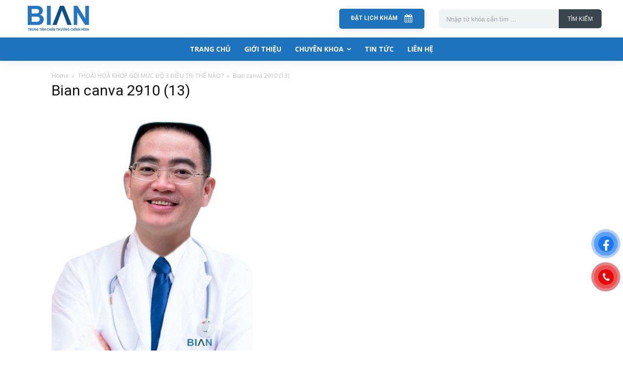

--- FILE ---
content_type: text/html; charset=UTF-8
request_url: https://bianclinic.com/thoai-hoa-khop-goi-muc-do-3-dieu-tri-the-nao/bian-canva-2910-13/
body_size: 39684
content:
<!doctype html >
<!--[if IE 8]>    <html class="ie8" lang="en"> <![endif]-->
<!--[if IE 9]>    <html class="ie9" lang="en"> <![endif]-->
<!--[if gt IE 8]><!--> <html lang="vi"> <!--<![endif]-->
<head>
    <title>Bian canva 2910 (13) - TRUNG TÂM CHẤN THƯƠNG CHỈNH HÌNH BIAN</title>
    <meta charset="UTF-8" />
    <meta name="viewport" content="width=device-width, initial-scale=1.0">
    <link rel="pingback" href="https://bianclinic.com/xmlrpc.php" />
    <meta name='robots' content='index, follow, max-image-preview:large, max-snippet:-1, max-video-preview:-1' />
<link rel="icon" type="image/png" href="https://bianclinic.com/wp-content/uploads/2023/05/cropped-favicon-bianclinic-com-512-300x300.png">
	<!-- This site is optimized with the Yoast SEO plugin v21.9.1 - https://yoast.com/wordpress/plugins/seo/ -->
	<link rel="canonical" href="https://bianclinic.com/thoai-hoa-khop-goi-muc-do-3-dieu-tri-the-nao/bian-canva-2910-13/" />
	<meta property="og:locale" content="vi_VN" />
	<meta property="og:type" content="article" />
	<meta property="og:title" content="Bian canva 2910 (13) - TRUNG TÂM CHẤN THƯƠNG CHỈNH HÌNH BIAN" />
	<meta property="og:url" content="https://bianclinic.com/thoai-hoa-khop-goi-muc-do-3-dieu-tri-the-nao/bian-canva-2910-13/" />
	<meta property="og:site_name" content="TRUNG TÂM CHẤN THƯƠNG CHỈNH HÌNH BIAN" />
	<meta property="article:publisher" content="https://www.facebook.com/profile.php?id=100068657621629" />
	<meta property="og:image" content="https://bianclinic.com/thoai-hoa-khop-goi-muc-do-3-dieu-tri-the-nao/bian-canva-2910-13" />
	<meta property="og:image:width" content="418" />
	<meta property="og:image:height" content="643" />
	<meta property="og:image:type" content="image/jpeg" />
	<meta name="twitter:card" content="summary_large_image" />
	<script type="application/ld+json" class="yoast-schema-graph">{"@context":"https://schema.org","@graph":[{"@type":"WebPage","@id":"https://bianclinic.com/thoai-hoa-khop-goi-muc-do-3-dieu-tri-the-nao/bian-canva-2910-13/","url":"https://bianclinic.com/thoai-hoa-khop-goi-muc-do-3-dieu-tri-the-nao/bian-canva-2910-13/","name":"Bian canva 2910 (13) - TRUNG TÂM CHẤN THƯƠNG CHỈNH HÌNH BIAN","isPartOf":{"@id":"https://bianclinic.com/#website"},"primaryImageOfPage":{"@id":"https://bianclinic.com/thoai-hoa-khop-goi-muc-do-3-dieu-tri-the-nao/bian-canva-2910-13/#primaryimage"},"image":{"@id":"https://bianclinic.com/thoai-hoa-khop-goi-muc-do-3-dieu-tri-the-nao/bian-canva-2910-13/#primaryimage"},"thumbnailUrl":"https://bianclinic.com/wp-content/uploads/2024/03/Bian-canva-2910-13-e1709800359398.jpg","datePublished":"2024-03-07T08:32:10+00:00","dateModified":"2024-03-07T08:32:10+00:00","breadcrumb":{"@id":"https://bianclinic.com/thoai-hoa-khop-goi-muc-do-3-dieu-tri-the-nao/bian-canva-2910-13/#breadcrumb"},"inLanguage":"vi","potentialAction":[{"@type":"ReadAction","target":["https://bianclinic.com/thoai-hoa-khop-goi-muc-do-3-dieu-tri-the-nao/bian-canva-2910-13/"]}]},{"@type":"ImageObject","inLanguage":"vi","@id":"https://bianclinic.com/thoai-hoa-khop-goi-muc-do-3-dieu-tri-the-nao/bian-canva-2910-13/#primaryimage","url":"https://bianclinic.com/wp-content/uploads/2024/03/Bian-canva-2910-13-e1709800359398.jpg","contentUrl":"https://bianclinic.com/wp-content/uploads/2024/03/Bian-canva-2910-13-e1709800359398.jpg","width":418,"height":643},{"@type":"BreadcrumbList","@id":"https://bianclinic.com/thoai-hoa-khop-goi-muc-do-3-dieu-tri-the-nao/bian-canva-2910-13/#breadcrumb","itemListElement":[{"@type":"ListItem","position":1,"name":"Trang chủ","item":"https://bianclinic.com/"},{"@type":"ListItem","position":2,"name":"THOÁI HOÁ KHỚP GỐI MỨC ĐỘ 3 ĐIỀU TRỊ THẾ NÀO?","item":"https://bianclinic.com/thoai-hoa-khop-goi-muc-do-3-dieu-tri-the-nao/"},{"@type":"ListItem","position":3,"name":"Bian canva 2910 (13)"}]},{"@type":"WebSite","@id":"https://bianclinic.com/#website","url":"https://bianclinic.com/","name":"TRUNG TÂM CHẤN THƯƠNG CHỈNH HÌNH BIAN","description":"","publisher":{"@id":"https://bianclinic.com/#organization"},"alternateName":"BIAN - NƠI CÂN BẰNG CUỘC SỐNG","potentialAction":[{"@type":"SearchAction","target":{"@type":"EntryPoint","urlTemplate":"https://bianclinic.com/?s={search_term_string}"},"query-input":"required name=search_term_string"}],"inLanguage":"vi"},{"@type":"Organization","@id":"https://bianclinic.com/#organization","name":"TRUNG TÂM CHẤN THƯƠNG CHỈNH HÌNH BIAN","url":"https://bianclinic.com/","logo":{"@type":"ImageObject","inLanguage":"vi","@id":"https://bianclinic.com/#/schema/logo/image/","url":"https://bianclinic.com/wp-content/uploads/2023/05/logo-bianclinic.svg","contentUrl":"https://bianclinic.com/wp-content/uploads/2023/05/logo-bianclinic.svg","width":1,"height":1,"caption":"TRUNG TÂM CHẤN THƯƠNG CHỈNH HÌNH BIAN"},"image":{"@id":"https://bianclinic.com/#/schema/logo/image/"},"sameAs":["https://www.facebook.com/profile.php?id=100068657621629"]}]}</script>
	<!-- / Yoast SEO plugin. -->


<link rel='dns-prefetch' href='//fonts.googleapis.com' />
<link rel="alternate" type="application/rss+xml" title="Dòng thông tin TRUNG TÂM CHẤN THƯƠNG CHỈNH HÌNH BIAN &raquo;" href="https://bianclinic.com/feed/" />
<link rel="alternate" type="application/rss+xml" title="TRUNG TÂM CHẤN THƯƠNG CHỈNH HÌNH BIAN &raquo; Dòng bình luận" href="https://bianclinic.com/comments/feed/" />
<link rel="alternate" type="application/rss+xml" title="TRUNG TÂM CHẤN THƯƠNG CHỈNH HÌNH BIAN &raquo; Bian canva 2910 (13) Dòng bình luận" href="https://bianclinic.com/thoai-hoa-khop-goi-muc-do-3-dieu-tri-the-nao/bian-canva-2910-13/feed/" />
<link rel="alternate" title="oNhúng (JSON)" type="application/json+oembed" href="https://bianclinic.com/wp-json/oembed/1.0/embed?url=https%3A%2F%2Fbianclinic.com%2Fthoai-hoa-khop-goi-muc-do-3-dieu-tri-the-nao%2Fbian-canva-2910-13%2F" />
<link rel="alternate" title="oNhúng (XML)" type="text/xml+oembed" href="https://bianclinic.com/wp-json/oembed/1.0/embed?url=https%3A%2F%2Fbianclinic.com%2Fthoai-hoa-khop-goi-muc-do-3-dieu-tri-the-nao%2Fbian-canva-2910-13%2F&#038;format=xml" />
<style id='wp-img-auto-sizes-contain-inline-css' type='text/css'>
img:is([sizes=auto i],[sizes^="auto," i]){contain-intrinsic-size:3000px 1500px}
/*# sourceURL=wp-img-auto-sizes-contain-inline-css */
</style>
<link rel='stylesheet' id='gs-swiper-css' href='https://bianclinic.com/wp-content/plugins/gs-logo-slider/assets/libs/swiper-js/swiper.min.css?ver=3.6.4' type='text/css' media='all' />
<link rel='stylesheet' id='gs-tippyjs-css' href='https://bianclinic.com/wp-content/plugins/gs-logo-slider/assets/libs/tippyjs/tippy.css?ver=3.6.4' type='text/css' media='all' />
<link rel='stylesheet' id='gs-logo-public-css' href='https://bianclinic.com/wp-content/plugins/gs-logo-slider/assets/css/gs-logo.min.css?ver=3.6.4' type='text/css' media='all' />
<style id='wp-emoji-styles-inline-css' type='text/css'>

	img.wp-smiley, img.emoji {
		display: inline !important;
		border: none !important;
		box-shadow: none !important;
		height: 1em !important;
		width: 1em !important;
		margin: 0 0.07em !important;
		vertical-align: -0.1em !important;
		background: none !important;
		padding: 0 !important;
	}
/*# sourceURL=wp-emoji-styles-inline-css */
</style>
<style id='classic-theme-styles-inline-css' type='text/css'>
/*! This file is auto-generated */
.wp-block-button__link{color:#fff;background-color:#32373c;border-radius:9999px;box-shadow:none;text-decoration:none;padding:calc(.667em + 2px) calc(1.333em + 2px);font-size:1.125em}.wp-block-file__button{background:#32373c;color:#fff;text-decoration:none}
/*# sourceURL=/wp-includes/css/classic-themes.min.css */
</style>
<link rel='stylesheet' id='edsanimate-animo-css-css' href='https://bianclinic.com/wp-content/plugins/animate-it/assets/css/animate-animo.css?ver=6.9' type='text/css' media='all' />
<link rel='stylesheet' id='swiper-css-library-css' href='https://bianclinic.com/wp-content/plugins/swiper-js-slider/public/css/library.css?ver=6.9' type='text/css' media='all' />
<link rel='stylesheet' id='swiper-css-main-css' href='https://bianclinic.com/wp-content/plugins/swiper-js-slider/public/css/main.css?ver=6.9' type='text/css' media='all' />
<link rel='stylesheet' id='pzf-style-css' href='https://bianclinic.com/wp-content/plugins/button-contact-vr/css/style.css?ver=6.9' type='text/css' media='all' />
<link rel='stylesheet' id='td-plugin-newsletter-css' href='https://bianclinic.com/wp-content/plugins/td-newsletter/style.css?ver=12.6.3' type='text/css' media='all' />
<link rel='stylesheet' id='td-plugin-multi-purpose-css' href='https://bianclinic.com/wp-content/plugins/td-composer/td-multi-purpose/style.css?ver=6e115e4f3fd55dfd38f44cc142869bd1' type='text/css' media='all' />
<link rel='stylesheet' id='google-fonts-style-css' href='https://fonts.googleapis.com/css?family=Outfit%3A400%7CRoboto%3A400%2C500%2C700%7COpen+Sans%3A400%2C600%2C700%7COutfit%3A700%2C400%7CRoboto%3A400&#038;display=swap&#038;ver=12.6.3' type='text/css' media='all' />
<link rel='stylesheet' id='font_awesome-css' href='https://bianclinic.com/wp-content/plugins/td-composer/assets/fonts/font-awesome/font-awesome.css?ver=6e115e4f3fd55dfd38f44cc142869bd1' type='text/css' media='all' />
<link rel='stylesheet' id='td-theme-css' href='https://bianclinic.com/wp-content/themes/Newspaper/style.css?ver=12.6.3' type='text/css' media='all' />
<style id='td-theme-inline-css' type='text/css'>@media (max-width:767px){.td-header-desktop-wrap{display:none}}@media (min-width:767px){.td-header-mobile-wrap{display:none}}</style>
<link rel='stylesheet' id='td-legacy-framework-front-style-css' href='https://bianclinic.com/wp-content/plugins/td-composer/legacy/Newspaper/assets/css/td_legacy_main.css?ver=6e115e4f3fd55dfd38f44cc142869bd1' type='text/css' media='all' />
<link rel='stylesheet' id='td-standard-pack-framework-front-style-css' href='https://bianclinic.com/wp-content/plugins/td-standard-pack/Newspaper/assets/css/td_standard_pack_main.css?ver=ced655a2648d3677707c9e7999346fb6' type='text/css' media='all' />
<link rel='stylesheet' id='tdb_style_cloud_templates_front-css' href='https://bianclinic.com/wp-content/plugins/td-cloud-library/assets/css/tdb_main.css?ver=6cc04771d778c6f460cf525df52258a3' type='text/css' media='all' />
<script type="text/javascript" src="https://bianclinic.com/wp-includes/js/jquery/jquery.min.js?ver=3.7.1" id="jquery-core-js"></script>
<script type="text/javascript" src="https://bianclinic.com/wp-includes/js/jquery/jquery-migrate.min.js?ver=3.4.1" id="jquery-migrate-js"></script>
<link rel="https://api.w.org/" href="https://bianclinic.com/wp-json/" /><link rel="alternate" title="JSON" type="application/json" href="https://bianclinic.com/wp-json/wp/v2/media/1986" /><link rel="EditURI" type="application/rsd+xml" title="RSD" href="https://bianclinic.com/xmlrpc.php?rsd" />
<meta name="generator" content="WordPress 6.9" />
<link rel='shortlink' href='https://bianclinic.com/?p=1986' />
    <script>
        window.tdb_global_vars = {"wpRestUrl":"https:\/\/bianclinic.com\/wp-json\/","permalinkStructure":"\/%postname%\/"};
        window.tdb_p_autoload_vars = {"isAjax":false,"isAdminBarShowing":false,"autoloadScrollPercent":50};
    </script>
    
    <style id="tdb-global-colors">:root{--reel-news-white:#FFFFFF;--reel-news-black:#000000;--reel-news-accent:#312DA1;--reel-news-light-grey:#919191;--reel-news-black-transparent:rgba(0,0,0,0.85);--reel-news-red:#ff0000;--reel-news-dark-gray:#313131;--reel-news-transparent:rgba(255,255,255,0.55);--doc-custom-color-1:#3A454E;--doc-custom-color-2:#2cc8b3;--doc-custom-color-3:#9BA1A8;--doc-custom-color-4:#eff3f4;--doc-custom-color-5:#f7f9f9}</style>
	
    <style id="tdb-global-fonts">
        :root {--doc-global-font-1: Outfit;}
    </style>
    <meta name="generator" content="Powered by Slider Revolution 6.6.12 - responsive, Mobile-Friendly Slider Plugin for WordPress with comfortable drag and drop interface." />

<!-- JS generated by theme -->

<script>
    
    

	    var tdBlocksArray = []; //here we store all the items for the current page

	    // td_block class - each ajax block uses a object of this class for requests
	    function tdBlock() {
		    this.id = '';
		    this.block_type = 1; //block type id (1-234 etc)
		    this.atts = '';
		    this.td_column_number = '';
		    this.td_current_page = 1; //
		    this.post_count = 0; //from wp
		    this.found_posts = 0; //from wp
		    this.max_num_pages = 0; //from wp
		    this.td_filter_value = ''; //current live filter value
		    this.is_ajax_running = false;
		    this.td_user_action = ''; // load more or infinite loader (used by the animation)
		    this.header_color = '';
		    this.ajax_pagination_infinite_stop = ''; //show load more at page x
	    }

        // td_js_generator - mini detector
        ( function () {
            var htmlTag = document.getElementsByTagName("html")[0];

	        if ( navigator.userAgent.indexOf("MSIE 10.0") > -1 ) {
                htmlTag.className += ' ie10';
            }

            if ( !!navigator.userAgent.match(/Trident.*rv\:11\./) ) {
                htmlTag.className += ' ie11';
            }

	        if ( navigator.userAgent.indexOf("Edge") > -1 ) {
                htmlTag.className += ' ieEdge';
            }

            if ( /(iPad|iPhone|iPod)/g.test(navigator.userAgent) ) {
                htmlTag.className += ' td-md-is-ios';
            }

            var user_agent = navigator.userAgent.toLowerCase();
            if ( user_agent.indexOf("android") > -1 ) {
                htmlTag.className += ' td-md-is-android';
            }

            if ( -1 !== navigator.userAgent.indexOf('Mac OS X')  ) {
                htmlTag.className += ' td-md-is-os-x';
            }

            if ( /chrom(e|ium)/.test(navigator.userAgent.toLowerCase()) ) {
               htmlTag.className += ' td-md-is-chrome';
            }

            if ( -1 !== navigator.userAgent.indexOf('Firefox') ) {
                htmlTag.className += ' td-md-is-firefox';
            }

            if ( -1 !== navigator.userAgent.indexOf('Safari') && -1 === navigator.userAgent.indexOf('Chrome') ) {
                htmlTag.className += ' td-md-is-safari';
            }

            if( -1 !== navigator.userAgent.indexOf('IEMobile') ){
                htmlTag.className += ' td-md-is-iemobile';
            }

        })();

        var tdLocalCache = {};

        ( function () {
            "use strict";

            tdLocalCache = {
                data: {},
                remove: function (resource_id) {
                    delete tdLocalCache.data[resource_id];
                },
                exist: function (resource_id) {
                    return tdLocalCache.data.hasOwnProperty(resource_id) && tdLocalCache.data[resource_id] !== null;
                },
                get: function (resource_id) {
                    return tdLocalCache.data[resource_id];
                },
                set: function (resource_id, cachedData) {
                    tdLocalCache.remove(resource_id);
                    tdLocalCache.data[resource_id] = cachedData;
                }
            };
        })();

    
    
var td_viewport_interval_list=[{"limitBottom":767,"sidebarWidth":228},{"limitBottom":1018,"sidebarWidth":300},{"limitBottom":1140,"sidebarWidth":324}];
var td_animation_stack_effect="type0";
var tds_animation_stack=true;
var td_animation_stack_specific_selectors=".entry-thumb, img, .td-lazy-img";
var td_animation_stack_general_selectors=".td-animation-stack img, .td-animation-stack .entry-thumb, .post img, .td-animation-stack .td-lazy-img";
var tdc_is_installed="yes";
var td_ajax_url="https:\/\/bianclinic.com\/wp-admin\/admin-ajax.php?td_theme_name=Newspaper&v=12.6.3";
var td_get_template_directory_uri="https:\/\/bianclinic.com\/wp-content\/plugins\/td-composer\/legacy\/common";
var tds_snap_menu="";
var tds_logo_on_sticky="";
var tds_header_style="";
var td_please_wait="Please wait...";
var td_email_user_pass_incorrect="User or password incorrect!";
var td_email_user_incorrect="Email or username incorrect!";
var td_email_incorrect="Email incorrect!";
var td_user_incorrect="Username incorrect!";
var td_email_user_empty="Email or username empty!";
var td_pass_empty="Pass empty!";
var td_pass_pattern_incorrect="Invalid Pass Pattern!";
var td_retype_pass_incorrect="Retyped Pass incorrect!";
var tds_more_articles_on_post_enable="";
var tds_more_articles_on_post_time_to_wait="";
var tds_more_articles_on_post_pages_distance_from_top=0;
var tds_captcha="";
var tds_theme_color_site_wide="#2376c6";
var tds_smart_sidebar="";
var tdThemeName="Newspaper";
var tdThemeNameWl="Newspaper";
var td_magnific_popup_translation_tPrev="Previous (Left arrow key)";
var td_magnific_popup_translation_tNext="Next (Right arrow key)";
var td_magnific_popup_translation_tCounter="%curr% of %total%";
var td_magnific_popup_translation_ajax_tError="The content from %url% could not be loaded.";
var td_magnific_popup_translation_image_tError="The image #%curr% could not be loaded.";
var tdBlockNonce="c92c2bca1b";
var tdMobileMenu="enabled";
var tdMobileSearch="enabled";
var tdDateNamesI18n={"month_names":["Th\u00e1ng 1","Th\u00e1ng 2","Th\u00e1ng 3","Th\u00e1ng 4","Th\u00e1ng 5","Th\u00e1ng 6","Th\u00e1ng 7","Th\u00e1ng 8","Th\u00e1ng 9","Th\u00e1ng 10","Th\u00e1ng m\u01b0\u1eddi m\u1ed9t","Th\u00e1ng 12"],"month_names_short":["Th1","Th2","Th3","Th4","Th5","Th6","Th7","Th8","Th9","Th10","Th11","Th12"],"day_names":["Ch\u1ee7 Nh\u1eadt","Th\u1ee9 Hai","Th\u1ee9 Ba","Th\u1ee9 T\u01b0","Th\u1ee9 N\u0103m","Th\u1ee9 S\u00e1u","Th\u1ee9 B\u1ea3y"],"day_names_short":["CN","T2","T3","T4","T5","T6","T7"]};
var tdb_modal_confirm="Save";
var tdb_modal_cancel="Cancel";
var tdb_modal_confirm_alt="Yes";
var tdb_modal_cancel_alt="No";
var td_ad_background_click_link="";
var td_ad_background_click_target="";
</script>


<!-- Header style compiled by theme -->

<style>#td-mobile-nav,#td-mobile-nav .wpb_button,.td-search-wrap-mob{font-family:Outfit}:root{--td_theme_color:#2376c6;--td_slider_text:rgba(35,118,198,0.7);--td_text_header_color:#0c4f8a;--td_mobile_menu_color:#0a0a0a;--td_mobile_gradient_one_mob:rgba(47,65,66,0.9);--td_mobile_gradient_two_mob:rgba(9,81,89,0.9);--td_mobile_text_active_color:#2376c6;--td_mobile_button_color_mob:#243b47;--td_login_button_color:#243b47;--td_login_hover_background:#2376c6;--td_login_hover_color:#ffffff;--td_login_gradient_one:rgba(0,0,0,0.8);--td_login_gradient_two:rgba(0,0,0,0.8)}.td-header-style-12 .td-header-menu-wrap-full,.td-header-style-12 .td-affix,.td-grid-style-1.td-hover-1 .td-big-grid-post:hover .td-post-category,.td-grid-style-5.td-hover-1 .td-big-grid-post:hover .td-post-category,.td_category_template_3 .td-current-sub-category,.td_category_template_8 .td-category-header .td-category a.td-current-sub-category,.td_category_template_4 .td-category-siblings .td-category a:hover,.td_block_big_grid_9.td-grid-style-1 .td-post-category,.td_block_big_grid_9.td-grid-style-5 .td-post-category,.td-grid-style-6.td-hover-1 .td-module-thumb:after,.tdm-menu-active-style5 .td-header-menu-wrap .sf-menu>.current-menu-item>a,.tdm-menu-active-style5 .td-header-menu-wrap .sf-menu>.current-menu-ancestor>a,.tdm-menu-active-style5 .td-header-menu-wrap .sf-menu>.current-category-ancestor>a,.tdm-menu-active-style5 .td-header-menu-wrap .sf-menu>li>a:hover,.tdm-menu-active-style5 .td-header-menu-wrap .sf-menu>.sfHover>a{background-color:#2376c6}.td_mega_menu_sub_cats .cur-sub-cat,.td-mega-span h3 a:hover,.td_mod_mega_menu:hover .entry-title a,.header-search-wrap .result-msg a:hover,.td-header-top-menu .td-drop-down-search .td_module_wrap:hover .entry-title a,.td-header-top-menu .td-icon-search:hover,.td-header-wrap .result-msg a:hover,.top-header-menu li a:hover,.top-header-menu .current-menu-item>a,.top-header-menu .current-menu-ancestor>a,.top-header-menu .current-category-ancestor>a,.td-social-icon-wrap>a:hover,.td-header-sp-top-widget .td-social-icon-wrap a:hover,.td_mod_related_posts:hover h3>a,.td-post-template-11 .td-related-title .td-related-left:hover,.td-post-template-11 .td-related-title .td-related-right:hover,.td-post-template-11 .td-related-title .td-cur-simple-item,.td-post-template-11 .td_block_related_posts .td-next-prev-wrap a:hover,.td-category-header .td-pulldown-category-filter-link:hover,.td-category-siblings .td-subcat-dropdown a:hover,.td-category-siblings .td-subcat-dropdown a.td-current-sub-category,.footer-text-wrap .footer-email-wrap a,.footer-social-wrap a:hover,.td_module_17 .td-read-more a:hover,.td_module_18 .td-read-more a:hover,.td_module_19 .td-post-author-name a:hover,.td-pulldown-syle-2 .td-subcat-dropdown:hover .td-subcat-more span,.td-pulldown-syle-2 .td-subcat-dropdown:hover .td-subcat-more i,.td-pulldown-syle-3 .td-subcat-dropdown:hover .td-subcat-more span,.td-pulldown-syle-3 .td-subcat-dropdown:hover .td-subcat-more i,.tdm-menu-active-style3 .tdm-header.td-header-wrap .sf-menu>.current-category-ancestor>a,.tdm-menu-active-style3 .tdm-header.td-header-wrap .sf-menu>.current-menu-ancestor>a,.tdm-menu-active-style3 .tdm-header.td-header-wrap .sf-menu>.current-menu-item>a,.tdm-menu-active-style3 .tdm-header.td-header-wrap .sf-menu>.sfHover>a,.tdm-menu-active-style3 .tdm-header.td-header-wrap .sf-menu>li>a:hover{color:#2376c6}.td-mega-menu-page .wpb_content_element ul li a:hover,.td-theme-wrap .td-aj-search-results .td_module_wrap:hover .entry-title a,.td-theme-wrap .header-search-wrap .result-msg a:hover{color:#2376c6!important}.td_category_template_8 .td-category-header .td-category a.td-current-sub-category,.td_category_template_4 .td-category-siblings .td-category a:hover,.tdm-menu-active-style4 .tdm-header .sf-menu>.current-menu-item>a,.tdm-menu-active-style4 .tdm-header .sf-menu>.current-menu-ancestor>a,.tdm-menu-active-style4 .tdm-header .sf-menu>.current-category-ancestor>a,.tdm-menu-active-style4 .tdm-header .sf-menu>li>a:hover,.tdm-menu-active-style4 .tdm-header .sf-menu>.sfHover>a{border-color:#2376c6}.td-header-top-menu,.td-header-top-menu a,.td-header-wrap .td-header-top-menu-full .td-header-top-menu,.td-header-wrap .td-header-top-menu-full a,.td-header-style-8 .td-header-top-menu,.td-header-style-8 .td-header-top-menu a,.td-header-top-menu .td-drop-down-search .entry-title a{color:#2376c6}.top-header-menu .current-menu-item>a,.top-header-menu .current-menu-ancestor>a,.top-header-menu .current-category-ancestor>a,.top-header-menu li a:hover,.td-header-sp-top-widget .td-icon-search:hover{color:#0c4f8a}.td-header-wrap .td-header-sp-top-widget .td-icon-font,.td-header-style-7 .td-header-top-menu .td-social-icon-wrap .td-icon-font{color:#2376c6}.td-header-wrap .td-header-sp-top-widget i.td-icon-font:hover{color:#0c4f8a}.sf-menu>.current-menu-item>a:after,.sf-menu>.current-menu-ancestor>a:after,.sf-menu>.current-category-ancestor>a:after,.sf-menu>li:hover>a:after,.sf-menu>.sfHover>a:after,.td_block_mega_menu .td-next-prev-wrap a:hover,.td-mega-span .td-post-category:hover,.td-header-wrap .black-menu .sf-menu>li>a:hover,.td-header-wrap .black-menu .sf-menu>.current-menu-ancestor>a,.td-header-wrap .black-menu .sf-menu>.sfHover>a,.td-header-wrap .black-menu .sf-menu>.current-menu-item>a,.td-header-wrap .black-menu .sf-menu>.current-menu-ancestor>a,.td-header-wrap .black-menu .sf-menu>.current-category-ancestor>a,.tdm-menu-active-style5 .tdm-header .td-header-menu-wrap .sf-menu>.current-menu-item>a,.tdm-menu-active-style5 .tdm-header .td-header-menu-wrap .sf-menu>.current-menu-ancestor>a,.tdm-menu-active-style5 .tdm-header .td-header-menu-wrap .sf-menu>.current-category-ancestor>a,.tdm-menu-active-style5 .tdm-header .td-header-menu-wrap .sf-menu>li>a:hover,.tdm-menu-active-style5 .tdm-header .td-header-menu-wrap .sf-menu>.sfHover>a{background-color:#0c4f8a}.td_block_mega_menu .td-next-prev-wrap a:hover,.tdm-menu-active-style4 .tdm-header .sf-menu>.current-menu-item>a,.tdm-menu-active-style4 .tdm-header .sf-menu>.current-menu-ancestor>a,.tdm-menu-active-style4 .tdm-header .sf-menu>.current-category-ancestor>a,.tdm-menu-active-style4 .tdm-header .sf-menu>li>a:hover,.tdm-menu-active-style4 .tdm-header .sf-menu>.sfHover>a{border-color:#0c4f8a}.header-search-wrap .td-drop-down-search:before{border-color:transparent transparent #0c4f8a transparent}.td_mega_menu_sub_cats .cur-sub-cat,.td_mod_mega_menu:hover .entry-title a,.td-theme-wrap .sf-menu ul .td-menu-item>a:hover,.td-theme-wrap .sf-menu ul .sfHover>a,.td-theme-wrap .sf-menu ul .current-menu-ancestor>a,.td-theme-wrap .sf-menu ul .current-category-ancestor>a,.td-theme-wrap .sf-menu ul .current-menu-item>a,.tdm-menu-active-style3 .tdm-header.td-header-wrap .sf-menu>.current-menu-item>a,.tdm-menu-active-style3 .tdm-header.td-header-wrap .sf-menu>.current-menu-ancestor>a,.tdm-menu-active-style3 .tdm-header.td-header-wrap .sf-menu>.current-category-ancestor>a,.tdm-menu-active-style3 .tdm-header.td-header-wrap .sf-menu>li>a:hover,.tdm-menu-active-style3 .tdm-header.td-header-wrap .sf-menu>.sfHover>a{color:#0c4f8a}.td-header-wrap .td-header-menu-wrap .sf-menu>li>a,.td-header-wrap .td-header-menu-social .td-social-icon-wrap a,.td-header-style-4 .td-header-menu-social .td-social-icon-wrap i,.td-header-style-5 .td-header-menu-social .td-social-icon-wrap i,.td-header-style-6 .td-header-menu-social .td-social-icon-wrap i,.td-header-style-12 .td-header-menu-social .td-social-icon-wrap i,.td-header-wrap .header-search-wrap #td-header-search-button .td-icon-search{color:#333333}.td-header-wrap .td-header-menu-social+.td-search-wrapper #td-header-search-button:before{background-color:#333333}.td-affix .sf-menu>.current-menu-item>a:after,.td-affix .sf-menu>.current-menu-ancestor>a:after,.td-affix .sf-menu>.current-category-ancestor>a:after,.td-affix .sf-menu>li:hover>a:after,.td-affix .sf-menu>.sfHover>a:after,.td-header-wrap .td-affix .black-menu .sf-menu>li>a:hover,.td-header-wrap .td-affix .black-menu .sf-menu>.current-menu-ancestor>a,.td-header-wrap .td-affix .black-menu .sf-menu>.sfHover>a,.td-affix .header-search-wrap .td-drop-down-search:after,.td-affix .header-search-wrap .td-drop-down-search .btn:hover,.td-header-wrap .td-affix .black-menu .sf-menu>.current-menu-item>a,.td-header-wrap .td-affix .black-menu .sf-menu>.current-menu-ancestor>a,.td-header-wrap .td-affix .black-menu .sf-menu>.current-category-ancestor>a,.tdm-menu-active-style5 .tdm-header .td-header-menu-wrap.td-affix .sf-menu>.current-menu-item>a,.tdm-menu-active-style5 .tdm-header .td-header-menu-wrap.td-affix .sf-menu>.current-menu-ancestor>a,.tdm-menu-active-style5 .tdm-header .td-header-menu-wrap.td-affix .sf-menu>.current-category-ancestor>a,.tdm-menu-active-style5 .tdm-header .td-header-menu-wrap.td-affix .sf-menu>li>a:hover,.tdm-menu-active-style5 .tdm-header .td-header-menu-wrap.td-affix .sf-menu>.sfHover>a{background-color:#0c4f8a}.td-affix .header-search-wrap .td-drop-down-search:before{border-color:transparent transparent #0c4f8a transparent}.tdm-menu-active-style4 .tdm-header .td-affix .sf-menu>.current-menu-item>a,.tdm-menu-active-style4 .tdm-header .td-affix .sf-menu>.current-menu-ancestor>a,.tdm-menu-active-style4 .tdm-header .td-affix .sf-menu>.current-category-ancestor>a,.tdm-menu-active-style4 .tdm-header .td-affix .sf-menu>li>a:hover,.tdm-menu-active-style4 .tdm-header .td-affix .sf-menu>.sfHover>a{border-color:#0c4f8a}.td-theme-wrap .td-affix .sf-menu ul .td-menu-item>a:hover,.td-theme-wrap .td-affix .sf-menu ul .sfHover>a,.td-theme-wrap .td-affix .sf-menu ul .current-menu-ancestor>a,.td-theme-wrap .td-affix .sf-menu ul .current-category-ancestor>a,.td-theme-wrap .td-affix .sf-menu ul .current-menu-item>a,.tdm-menu-active-style3 .tdm-header .td-affix .sf-menu>.current-menu-item>a,.tdm-menu-active-style3 .tdm-header .td-affix .sf-menu>.current-menu-ancestor>a,.tdm-menu-active-style3 .tdm-header .td-affix .sf-menu>.current-category-ancestor>a,.tdm-menu-active-style3 .tdm-header .td-affix .sf-menu>li>a:hover,.tdm-menu-active-style3 .tdm-header .td-affix .sf-menu>.sfHover>a{color:#0c4f8a}.td-header-wrap .td-header-menu-wrap.td-affix .sf-menu>li>a,.td-header-wrap .td-affix .td-header-menu-social .td-social-icon-wrap a,.td-header-style-4 .td-affix .td-header-menu-social .td-social-icon-wrap i,.td-header-style-5 .td-affix .td-header-menu-social .td-social-icon-wrap i,.td-header-style-6 .td-affix .td-header-menu-social .td-social-icon-wrap i,.td-header-style-12 .td-affix .td-header-menu-social .td-social-icon-wrap i,.td-header-wrap .td-affix .header-search-wrap .td-icon-search{color:#333333}.td-header-wrap .td-affix .td-header-menu-social+.td-search-wrapper #td-header-search-button:before{background-color:#333333}.td-header-wrap .td-header-menu-social .td-social-icon-wrap a{color:#333333}.td-header-wrap .td-header-menu-social .td-social-icon-wrap:hover i{color:#0c4f8a}#td-mobile-nav,#td-mobile-nav .wpb_button,.td-search-wrap-mob{font-family:Outfit}:root{--td_theme_color:#2376c6;--td_slider_text:rgba(35,118,198,0.7);--td_text_header_color:#0c4f8a;--td_mobile_menu_color:#0a0a0a;--td_mobile_gradient_one_mob:rgba(47,65,66,0.9);--td_mobile_gradient_two_mob:rgba(9,81,89,0.9);--td_mobile_text_active_color:#2376c6;--td_mobile_button_color_mob:#243b47;--td_login_button_color:#243b47;--td_login_hover_background:#2376c6;--td_login_hover_color:#ffffff;--td_login_gradient_one:rgba(0,0,0,0.8);--td_login_gradient_two:rgba(0,0,0,0.8)}.td-header-style-12 .td-header-menu-wrap-full,.td-header-style-12 .td-affix,.td-grid-style-1.td-hover-1 .td-big-grid-post:hover .td-post-category,.td-grid-style-5.td-hover-1 .td-big-grid-post:hover .td-post-category,.td_category_template_3 .td-current-sub-category,.td_category_template_8 .td-category-header .td-category a.td-current-sub-category,.td_category_template_4 .td-category-siblings .td-category a:hover,.td_block_big_grid_9.td-grid-style-1 .td-post-category,.td_block_big_grid_9.td-grid-style-5 .td-post-category,.td-grid-style-6.td-hover-1 .td-module-thumb:after,.tdm-menu-active-style5 .td-header-menu-wrap .sf-menu>.current-menu-item>a,.tdm-menu-active-style5 .td-header-menu-wrap .sf-menu>.current-menu-ancestor>a,.tdm-menu-active-style5 .td-header-menu-wrap .sf-menu>.current-category-ancestor>a,.tdm-menu-active-style5 .td-header-menu-wrap .sf-menu>li>a:hover,.tdm-menu-active-style5 .td-header-menu-wrap .sf-menu>.sfHover>a{background-color:#2376c6}.td_mega_menu_sub_cats .cur-sub-cat,.td-mega-span h3 a:hover,.td_mod_mega_menu:hover .entry-title a,.header-search-wrap .result-msg a:hover,.td-header-top-menu .td-drop-down-search .td_module_wrap:hover .entry-title a,.td-header-top-menu .td-icon-search:hover,.td-header-wrap .result-msg a:hover,.top-header-menu li a:hover,.top-header-menu .current-menu-item>a,.top-header-menu .current-menu-ancestor>a,.top-header-menu .current-category-ancestor>a,.td-social-icon-wrap>a:hover,.td-header-sp-top-widget .td-social-icon-wrap a:hover,.td_mod_related_posts:hover h3>a,.td-post-template-11 .td-related-title .td-related-left:hover,.td-post-template-11 .td-related-title .td-related-right:hover,.td-post-template-11 .td-related-title .td-cur-simple-item,.td-post-template-11 .td_block_related_posts .td-next-prev-wrap a:hover,.td-category-header .td-pulldown-category-filter-link:hover,.td-category-siblings .td-subcat-dropdown a:hover,.td-category-siblings .td-subcat-dropdown a.td-current-sub-category,.footer-text-wrap .footer-email-wrap a,.footer-social-wrap a:hover,.td_module_17 .td-read-more a:hover,.td_module_18 .td-read-more a:hover,.td_module_19 .td-post-author-name a:hover,.td-pulldown-syle-2 .td-subcat-dropdown:hover .td-subcat-more span,.td-pulldown-syle-2 .td-subcat-dropdown:hover .td-subcat-more i,.td-pulldown-syle-3 .td-subcat-dropdown:hover .td-subcat-more span,.td-pulldown-syle-3 .td-subcat-dropdown:hover .td-subcat-more i,.tdm-menu-active-style3 .tdm-header.td-header-wrap .sf-menu>.current-category-ancestor>a,.tdm-menu-active-style3 .tdm-header.td-header-wrap .sf-menu>.current-menu-ancestor>a,.tdm-menu-active-style3 .tdm-header.td-header-wrap .sf-menu>.current-menu-item>a,.tdm-menu-active-style3 .tdm-header.td-header-wrap .sf-menu>.sfHover>a,.tdm-menu-active-style3 .tdm-header.td-header-wrap .sf-menu>li>a:hover{color:#2376c6}.td-mega-menu-page .wpb_content_element ul li a:hover,.td-theme-wrap .td-aj-search-results .td_module_wrap:hover .entry-title a,.td-theme-wrap .header-search-wrap .result-msg a:hover{color:#2376c6!important}.td_category_template_8 .td-category-header .td-category a.td-current-sub-category,.td_category_template_4 .td-category-siblings .td-category a:hover,.tdm-menu-active-style4 .tdm-header .sf-menu>.current-menu-item>a,.tdm-menu-active-style4 .tdm-header .sf-menu>.current-menu-ancestor>a,.tdm-menu-active-style4 .tdm-header .sf-menu>.current-category-ancestor>a,.tdm-menu-active-style4 .tdm-header .sf-menu>li>a:hover,.tdm-menu-active-style4 .tdm-header .sf-menu>.sfHover>a{border-color:#2376c6}.td-header-top-menu,.td-header-top-menu a,.td-header-wrap .td-header-top-menu-full .td-header-top-menu,.td-header-wrap .td-header-top-menu-full a,.td-header-style-8 .td-header-top-menu,.td-header-style-8 .td-header-top-menu a,.td-header-top-menu .td-drop-down-search .entry-title a{color:#2376c6}.top-header-menu .current-menu-item>a,.top-header-menu .current-menu-ancestor>a,.top-header-menu .current-category-ancestor>a,.top-header-menu li a:hover,.td-header-sp-top-widget .td-icon-search:hover{color:#0c4f8a}.td-header-wrap .td-header-sp-top-widget .td-icon-font,.td-header-style-7 .td-header-top-menu .td-social-icon-wrap .td-icon-font{color:#2376c6}.td-header-wrap .td-header-sp-top-widget i.td-icon-font:hover{color:#0c4f8a}.sf-menu>.current-menu-item>a:after,.sf-menu>.current-menu-ancestor>a:after,.sf-menu>.current-category-ancestor>a:after,.sf-menu>li:hover>a:after,.sf-menu>.sfHover>a:after,.td_block_mega_menu .td-next-prev-wrap a:hover,.td-mega-span .td-post-category:hover,.td-header-wrap .black-menu .sf-menu>li>a:hover,.td-header-wrap .black-menu .sf-menu>.current-menu-ancestor>a,.td-header-wrap .black-menu .sf-menu>.sfHover>a,.td-header-wrap .black-menu .sf-menu>.current-menu-item>a,.td-header-wrap .black-menu .sf-menu>.current-menu-ancestor>a,.td-header-wrap .black-menu .sf-menu>.current-category-ancestor>a,.tdm-menu-active-style5 .tdm-header .td-header-menu-wrap .sf-menu>.current-menu-item>a,.tdm-menu-active-style5 .tdm-header .td-header-menu-wrap .sf-menu>.current-menu-ancestor>a,.tdm-menu-active-style5 .tdm-header .td-header-menu-wrap .sf-menu>.current-category-ancestor>a,.tdm-menu-active-style5 .tdm-header .td-header-menu-wrap .sf-menu>li>a:hover,.tdm-menu-active-style5 .tdm-header .td-header-menu-wrap .sf-menu>.sfHover>a{background-color:#0c4f8a}.td_block_mega_menu .td-next-prev-wrap a:hover,.tdm-menu-active-style4 .tdm-header .sf-menu>.current-menu-item>a,.tdm-menu-active-style4 .tdm-header .sf-menu>.current-menu-ancestor>a,.tdm-menu-active-style4 .tdm-header .sf-menu>.current-category-ancestor>a,.tdm-menu-active-style4 .tdm-header .sf-menu>li>a:hover,.tdm-menu-active-style4 .tdm-header .sf-menu>.sfHover>a{border-color:#0c4f8a}.header-search-wrap .td-drop-down-search:before{border-color:transparent transparent #0c4f8a transparent}.td_mega_menu_sub_cats .cur-sub-cat,.td_mod_mega_menu:hover .entry-title a,.td-theme-wrap .sf-menu ul .td-menu-item>a:hover,.td-theme-wrap .sf-menu ul .sfHover>a,.td-theme-wrap .sf-menu ul .current-menu-ancestor>a,.td-theme-wrap .sf-menu ul .current-category-ancestor>a,.td-theme-wrap .sf-menu ul .current-menu-item>a,.tdm-menu-active-style3 .tdm-header.td-header-wrap .sf-menu>.current-menu-item>a,.tdm-menu-active-style3 .tdm-header.td-header-wrap .sf-menu>.current-menu-ancestor>a,.tdm-menu-active-style3 .tdm-header.td-header-wrap .sf-menu>.current-category-ancestor>a,.tdm-menu-active-style3 .tdm-header.td-header-wrap .sf-menu>li>a:hover,.tdm-menu-active-style3 .tdm-header.td-header-wrap .sf-menu>.sfHover>a{color:#0c4f8a}.td-header-wrap .td-header-menu-wrap .sf-menu>li>a,.td-header-wrap .td-header-menu-social .td-social-icon-wrap a,.td-header-style-4 .td-header-menu-social .td-social-icon-wrap i,.td-header-style-5 .td-header-menu-social .td-social-icon-wrap i,.td-header-style-6 .td-header-menu-social .td-social-icon-wrap i,.td-header-style-12 .td-header-menu-social .td-social-icon-wrap i,.td-header-wrap .header-search-wrap #td-header-search-button .td-icon-search{color:#333333}.td-header-wrap .td-header-menu-social+.td-search-wrapper #td-header-search-button:before{background-color:#333333}.td-affix .sf-menu>.current-menu-item>a:after,.td-affix .sf-menu>.current-menu-ancestor>a:after,.td-affix .sf-menu>.current-category-ancestor>a:after,.td-affix .sf-menu>li:hover>a:after,.td-affix .sf-menu>.sfHover>a:after,.td-header-wrap .td-affix .black-menu .sf-menu>li>a:hover,.td-header-wrap .td-affix .black-menu .sf-menu>.current-menu-ancestor>a,.td-header-wrap .td-affix .black-menu .sf-menu>.sfHover>a,.td-affix .header-search-wrap .td-drop-down-search:after,.td-affix .header-search-wrap .td-drop-down-search .btn:hover,.td-header-wrap .td-affix .black-menu .sf-menu>.current-menu-item>a,.td-header-wrap .td-affix .black-menu .sf-menu>.current-menu-ancestor>a,.td-header-wrap .td-affix .black-menu .sf-menu>.current-category-ancestor>a,.tdm-menu-active-style5 .tdm-header .td-header-menu-wrap.td-affix .sf-menu>.current-menu-item>a,.tdm-menu-active-style5 .tdm-header .td-header-menu-wrap.td-affix .sf-menu>.current-menu-ancestor>a,.tdm-menu-active-style5 .tdm-header .td-header-menu-wrap.td-affix .sf-menu>.current-category-ancestor>a,.tdm-menu-active-style5 .tdm-header .td-header-menu-wrap.td-affix .sf-menu>li>a:hover,.tdm-menu-active-style5 .tdm-header .td-header-menu-wrap.td-affix .sf-menu>.sfHover>a{background-color:#0c4f8a}.td-affix .header-search-wrap .td-drop-down-search:before{border-color:transparent transparent #0c4f8a transparent}.tdm-menu-active-style4 .tdm-header .td-affix .sf-menu>.current-menu-item>a,.tdm-menu-active-style4 .tdm-header .td-affix .sf-menu>.current-menu-ancestor>a,.tdm-menu-active-style4 .tdm-header .td-affix .sf-menu>.current-category-ancestor>a,.tdm-menu-active-style4 .tdm-header .td-affix .sf-menu>li>a:hover,.tdm-menu-active-style4 .tdm-header .td-affix .sf-menu>.sfHover>a{border-color:#0c4f8a}.td-theme-wrap .td-affix .sf-menu ul .td-menu-item>a:hover,.td-theme-wrap .td-affix .sf-menu ul .sfHover>a,.td-theme-wrap .td-affix .sf-menu ul .current-menu-ancestor>a,.td-theme-wrap .td-affix .sf-menu ul .current-category-ancestor>a,.td-theme-wrap .td-affix .sf-menu ul .current-menu-item>a,.tdm-menu-active-style3 .tdm-header .td-affix .sf-menu>.current-menu-item>a,.tdm-menu-active-style3 .tdm-header .td-affix .sf-menu>.current-menu-ancestor>a,.tdm-menu-active-style3 .tdm-header .td-affix .sf-menu>.current-category-ancestor>a,.tdm-menu-active-style3 .tdm-header .td-affix .sf-menu>li>a:hover,.tdm-menu-active-style3 .tdm-header .td-affix .sf-menu>.sfHover>a{color:#0c4f8a}.td-header-wrap .td-header-menu-wrap.td-affix .sf-menu>li>a,.td-header-wrap .td-affix .td-header-menu-social .td-social-icon-wrap a,.td-header-style-4 .td-affix .td-header-menu-social .td-social-icon-wrap i,.td-header-style-5 .td-affix .td-header-menu-social .td-social-icon-wrap i,.td-header-style-6 .td-affix .td-header-menu-social .td-social-icon-wrap i,.td-header-style-12 .td-affix .td-header-menu-social .td-social-icon-wrap i,.td-header-wrap .td-affix .header-search-wrap .td-icon-search{color:#333333}.td-header-wrap .td-affix .td-header-menu-social+.td-search-wrapper #td-header-search-button:before{background-color:#333333}.td-header-wrap .td-header-menu-social .td-social-icon-wrap a{color:#333333}.td-header-wrap .td-header-menu-social .td-social-icon-wrap:hover i{color:#0c4f8a}</style>




<script type="application/ld+json">
    {
        "@context": "https://schema.org",
        "@type": "BreadcrumbList",
        "itemListElement": [
            {
                "@type": "ListItem",
                "position": 1,
                "item": {
                    "@type": "WebSite",
                    "@id": "https://bianclinic.com/",
                    "name": "Home"
                }
            },
            {
                "@type": "ListItem",
                "position": 2,
                    "item": {
                    "@type": "WebPage",
                    "@id": "https://bianclinic.com/thoai-hoa-khop-goi-muc-do-3-dieu-tri-the-nao/",
                    "name": "THOÁI HOÁ KHỚP GỐI MỨC ĐỘ 3 ĐIỀU TRỊ THẾ NÀO?"
                }
            }
            ,{
                "@type": "ListItem",
                "position": 3,
                    "item": {
                    "@type": "WebPage",
                    "@id": "",
                    "name": "Bian canva 2910 (13)"                                
                }
            }    
        ]
    }
</script>
<link rel="icon" href="https://bianclinic.com/wp-content/uploads/2023/05/cropped-favicon-bianclinic-com-512-32x32.png" sizes="32x32" />
<link rel="icon" href="https://bianclinic.com/wp-content/uploads/2023/05/cropped-favicon-bianclinic-com-512-192x192.png" sizes="192x192" />
<link rel="apple-touch-icon" href="https://bianclinic.com/wp-content/uploads/2023/05/cropped-favicon-bianclinic-com-512-180x180.png" />
<meta name="msapplication-TileImage" content="https://bianclinic.com/wp-content/uploads/2023/05/cropped-favicon-bianclinic-com-512-270x270.png" />
<script>function setREVStartSize(e){
			//window.requestAnimationFrame(function() {
				window.RSIW = window.RSIW===undefined ? window.innerWidth : window.RSIW;
				window.RSIH = window.RSIH===undefined ? window.innerHeight : window.RSIH;
				try {
					var pw = document.getElementById(e.c).parentNode.offsetWidth,
						newh;
					pw = pw===0 || isNaN(pw) || (e.l=="fullwidth" || e.layout=="fullwidth") ? window.RSIW : pw;
					e.tabw = e.tabw===undefined ? 0 : parseInt(e.tabw);
					e.thumbw = e.thumbw===undefined ? 0 : parseInt(e.thumbw);
					e.tabh = e.tabh===undefined ? 0 : parseInt(e.tabh);
					e.thumbh = e.thumbh===undefined ? 0 : parseInt(e.thumbh);
					e.tabhide = e.tabhide===undefined ? 0 : parseInt(e.tabhide);
					e.thumbhide = e.thumbhide===undefined ? 0 : parseInt(e.thumbhide);
					e.mh = e.mh===undefined || e.mh=="" || e.mh==="auto" ? 0 : parseInt(e.mh,0);
					if(e.layout==="fullscreen" || e.l==="fullscreen")
						newh = Math.max(e.mh,window.RSIH);
					else{
						e.gw = Array.isArray(e.gw) ? e.gw : [e.gw];
						for (var i in e.rl) if (e.gw[i]===undefined || e.gw[i]===0) e.gw[i] = e.gw[i-1];
						e.gh = e.el===undefined || e.el==="" || (Array.isArray(e.el) && e.el.length==0)? e.gh : e.el;
						e.gh = Array.isArray(e.gh) ? e.gh : [e.gh];
						for (var i in e.rl) if (e.gh[i]===undefined || e.gh[i]===0) e.gh[i] = e.gh[i-1];
											
						var nl = new Array(e.rl.length),
							ix = 0,
							sl;
						e.tabw = e.tabhide>=pw ? 0 : e.tabw;
						e.thumbw = e.thumbhide>=pw ? 0 : e.thumbw;
						e.tabh = e.tabhide>=pw ? 0 : e.tabh;
						e.thumbh = e.thumbhide>=pw ? 0 : e.thumbh;
						for (var i in e.rl) nl[i] = e.rl[i]<window.RSIW ? 0 : e.rl[i];
						sl = nl[0];
						for (var i in nl) if (sl>nl[i] && nl[i]>0) { sl = nl[i]; ix=i;}
						var m = pw>(e.gw[ix]+e.tabw+e.thumbw) ? 1 : (pw-(e.tabw+e.thumbw)) / (e.gw[ix]);
						newh =  (e.gh[ix] * m) + (e.tabh + e.thumbh);
					}
					var el = document.getElementById(e.c);
					if (el!==null && el) el.style.height = newh+"px";
					el = document.getElementById(e.c+"_wrapper");
					if (el!==null && el) {
						el.style.height = newh+"px";
						el.style.display = "block";
					}
				} catch(e){
					console.log("Failure at Presize of Slider:" + e)
				}
			//});
		  };</script>

<!-- Button style compiled by theme -->

<style>.tdm-btn-style1{background-color:#2376c6}.tdm-btn-style2:before{border-color:#2376c6}.tdm-btn-style2{color:#2376c6}.tdm-btn-style3{-webkit-box-shadow:0 2px 16px #2376c6;-moz-box-shadow:0 2px 16px #2376c6;box-shadow:0 2px 16px #2376c6}.tdm-btn-style3:hover{-webkit-box-shadow:0 4px 26px #2376c6;-moz-box-shadow:0 4px 26px #2376c6;box-shadow:0 4px 26px #2376c6}</style>

	<style id="tdw-css-placeholder">.modula-item{position:relative;width:100%;height:auto;max-width:100%}.modula-item img{width:100%;height:auto;max-width:100%;display:block;object-fit:cover}.modula-item-overlay,.modula-item-content{position:absolute;top:0;left:0;width:100%;height:100%}.figc{width:100%;height:auto;max-width:100%}@media only screen and (max-width:600px){.modula-item{width:100%;height:auto}.modula-item img{width:100%;height:auto}.figc{width:100%;height:auto}}</style><style id='global-styles-inline-css' type='text/css'>
:root{--wp--preset--aspect-ratio--square: 1;--wp--preset--aspect-ratio--4-3: 4/3;--wp--preset--aspect-ratio--3-4: 3/4;--wp--preset--aspect-ratio--3-2: 3/2;--wp--preset--aspect-ratio--2-3: 2/3;--wp--preset--aspect-ratio--16-9: 16/9;--wp--preset--aspect-ratio--9-16: 9/16;--wp--preset--color--black: #000000;--wp--preset--color--cyan-bluish-gray: #abb8c3;--wp--preset--color--white: #ffffff;--wp--preset--color--pale-pink: #f78da7;--wp--preset--color--vivid-red: #cf2e2e;--wp--preset--color--luminous-vivid-orange: #ff6900;--wp--preset--color--luminous-vivid-amber: #fcb900;--wp--preset--color--light-green-cyan: #7bdcb5;--wp--preset--color--vivid-green-cyan: #00d084;--wp--preset--color--pale-cyan-blue: #8ed1fc;--wp--preset--color--vivid-cyan-blue: #0693e3;--wp--preset--color--vivid-purple: #9b51e0;--wp--preset--gradient--vivid-cyan-blue-to-vivid-purple: linear-gradient(135deg,rgb(6,147,227) 0%,rgb(155,81,224) 100%);--wp--preset--gradient--light-green-cyan-to-vivid-green-cyan: linear-gradient(135deg,rgb(122,220,180) 0%,rgb(0,208,130) 100%);--wp--preset--gradient--luminous-vivid-amber-to-luminous-vivid-orange: linear-gradient(135deg,rgb(252,185,0) 0%,rgb(255,105,0) 100%);--wp--preset--gradient--luminous-vivid-orange-to-vivid-red: linear-gradient(135deg,rgb(255,105,0) 0%,rgb(207,46,46) 100%);--wp--preset--gradient--very-light-gray-to-cyan-bluish-gray: linear-gradient(135deg,rgb(238,238,238) 0%,rgb(169,184,195) 100%);--wp--preset--gradient--cool-to-warm-spectrum: linear-gradient(135deg,rgb(74,234,220) 0%,rgb(151,120,209) 20%,rgb(207,42,186) 40%,rgb(238,44,130) 60%,rgb(251,105,98) 80%,rgb(254,248,76) 100%);--wp--preset--gradient--blush-light-purple: linear-gradient(135deg,rgb(255,206,236) 0%,rgb(152,150,240) 100%);--wp--preset--gradient--blush-bordeaux: linear-gradient(135deg,rgb(254,205,165) 0%,rgb(254,45,45) 50%,rgb(107,0,62) 100%);--wp--preset--gradient--luminous-dusk: linear-gradient(135deg,rgb(255,203,112) 0%,rgb(199,81,192) 50%,rgb(65,88,208) 100%);--wp--preset--gradient--pale-ocean: linear-gradient(135deg,rgb(255,245,203) 0%,rgb(182,227,212) 50%,rgb(51,167,181) 100%);--wp--preset--gradient--electric-grass: linear-gradient(135deg,rgb(202,248,128) 0%,rgb(113,206,126) 100%);--wp--preset--gradient--midnight: linear-gradient(135deg,rgb(2,3,129) 0%,rgb(40,116,252) 100%);--wp--preset--font-size--small: 11px;--wp--preset--font-size--medium: 20px;--wp--preset--font-size--large: 32px;--wp--preset--font-size--x-large: 42px;--wp--preset--font-size--regular: 15px;--wp--preset--font-size--larger: 50px;--wp--preset--spacing--20: 0.44rem;--wp--preset--spacing--30: 0.67rem;--wp--preset--spacing--40: 1rem;--wp--preset--spacing--50: 1.5rem;--wp--preset--spacing--60: 2.25rem;--wp--preset--spacing--70: 3.38rem;--wp--preset--spacing--80: 5.06rem;--wp--preset--shadow--natural: 6px 6px 9px rgba(0, 0, 0, 0.2);--wp--preset--shadow--deep: 12px 12px 50px rgba(0, 0, 0, 0.4);--wp--preset--shadow--sharp: 6px 6px 0px rgba(0, 0, 0, 0.2);--wp--preset--shadow--outlined: 6px 6px 0px -3px rgb(255, 255, 255), 6px 6px rgb(0, 0, 0);--wp--preset--shadow--crisp: 6px 6px 0px rgb(0, 0, 0);}:where(.is-layout-flex){gap: 0.5em;}:where(.is-layout-grid){gap: 0.5em;}body .is-layout-flex{display: flex;}.is-layout-flex{flex-wrap: wrap;align-items: center;}.is-layout-flex > :is(*, div){margin: 0;}body .is-layout-grid{display: grid;}.is-layout-grid > :is(*, div){margin: 0;}:where(.wp-block-columns.is-layout-flex){gap: 2em;}:where(.wp-block-columns.is-layout-grid){gap: 2em;}:where(.wp-block-post-template.is-layout-flex){gap: 1.25em;}:where(.wp-block-post-template.is-layout-grid){gap: 1.25em;}.has-black-color{color: var(--wp--preset--color--black) !important;}.has-cyan-bluish-gray-color{color: var(--wp--preset--color--cyan-bluish-gray) !important;}.has-white-color{color: var(--wp--preset--color--white) !important;}.has-pale-pink-color{color: var(--wp--preset--color--pale-pink) !important;}.has-vivid-red-color{color: var(--wp--preset--color--vivid-red) !important;}.has-luminous-vivid-orange-color{color: var(--wp--preset--color--luminous-vivid-orange) !important;}.has-luminous-vivid-amber-color{color: var(--wp--preset--color--luminous-vivid-amber) !important;}.has-light-green-cyan-color{color: var(--wp--preset--color--light-green-cyan) !important;}.has-vivid-green-cyan-color{color: var(--wp--preset--color--vivid-green-cyan) !important;}.has-pale-cyan-blue-color{color: var(--wp--preset--color--pale-cyan-blue) !important;}.has-vivid-cyan-blue-color{color: var(--wp--preset--color--vivid-cyan-blue) !important;}.has-vivid-purple-color{color: var(--wp--preset--color--vivid-purple) !important;}.has-black-background-color{background-color: var(--wp--preset--color--black) !important;}.has-cyan-bluish-gray-background-color{background-color: var(--wp--preset--color--cyan-bluish-gray) !important;}.has-white-background-color{background-color: var(--wp--preset--color--white) !important;}.has-pale-pink-background-color{background-color: var(--wp--preset--color--pale-pink) !important;}.has-vivid-red-background-color{background-color: var(--wp--preset--color--vivid-red) !important;}.has-luminous-vivid-orange-background-color{background-color: var(--wp--preset--color--luminous-vivid-orange) !important;}.has-luminous-vivid-amber-background-color{background-color: var(--wp--preset--color--luminous-vivid-amber) !important;}.has-light-green-cyan-background-color{background-color: var(--wp--preset--color--light-green-cyan) !important;}.has-vivid-green-cyan-background-color{background-color: var(--wp--preset--color--vivid-green-cyan) !important;}.has-pale-cyan-blue-background-color{background-color: var(--wp--preset--color--pale-cyan-blue) !important;}.has-vivid-cyan-blue-background-color{background-color: var(--wp--preset--color--vivid-cyan-blue) !important;}.has-vivid-purple-background-color{background-color: var(--wp--preset--color--vivid-purple) !important;}.has-black-border-color{border-color: var(--wp--preset--color--black) !important;}.has-cyan-bluish-gray-border-color{border-color: var(--wp--preset--color--cyan-bluish-gray) !important;}.has-white-border-color{border-color: var(--wp--preset--color--white) !important;}.has-pale-pink-border-color{border-color: var(--wp--preset--color--pale-pink) !important;}.has-vivid-red-border-color{border-color: var(--wp--preset--color--vivid-red) !important;}.has-luminous-vivid-orange-border-color{border-color: var(--wp--preset--color--luminous-vivid-orange) !important;}.has-luminous-vivid-amber-border-color{border-color: var(--wp--preset--color--luminous-vivid-amber) !important;}.has-light-green-cyan-border-color{border-color: var(--wp--preset--color--light-green-cyan) !important;}.has-vivid-green-cyan-border-color{border-color: var(--wp--preset--color--vivid-green-cyan) !important;}.has-pale-cyan-blue-border-color{border-color: var(--wp--preset--color--pale-cyan-blue) !important;}.has-vivid-cyan-blue-border-color{border-color: var(--wp--preset--color--vivid-cyan-blue) !important;}.has-vivid-purple-border-color{border-color: var(--wp--preset--color--vivid-purple) !important;}.has-vivid-cyan-blue-to-vivid-purple-gradient-background{background: var(--wp--preset--gradient--vivid-cyan-blue-to-vivid-purple) !important;}.has-light-green-cyan-to-vivid-green-cyan-gradient-background{background: var(--wp--preset--gradient--light-green-cyan-to-vivid-green-cyan) !important;}.has-luminous-vivid-amber-to-luminous-vivid-orange-gradient-background{background: var(--wp--preset--gradient--luminous-vivid-amber-to-luminous-vivid-orange) !important;}.has-luminous-vivid-orange-to-vivid-red-gradient-background{background: var(--wp--preset--gradient--luminous-vivid-orange-to-vivid-red) !important;}.has-very-light-gray-to-cyan-bluish-gray-gradient-background{background: var(--wp--preset--gradient--very-light-gray-to-cyan-bluish-gray) !important;}.has-cool-to-warm-spectrum-gradient-background{background: var(--wp--preset--gradient--cool-to-warm-spectrum) !important;}.has-blush-light-purple-gradient-background{background: var(--wp--preset--gradient--blush-light-purple) !important;}.has-blush-bordeaux-gradient-background{background: var(--wp--preset--gradient--blush-bordeaux) !important;}.has-luminous-dusk-gradient-background{background: var(--wp--preset--gradient--luminous-dusk) !important;}.has-pale-ocean-gradient-background{background: var(--wp--preset--gradient--pale-ocean) !important;}.has-electric-grass-gradient-background{background: var(--wp--preset--gradient--electric-grass) !important;}.has-midnight-gradient-background{background: var(--wp--preset--gradient--midnight) !important;}.has-small-font-size{font-size: var(--wp--preset--font-size--small) !important;}.has-medium-font-size{font-size: var(--wp--preset--font-size--medium) !important;}.has-large-font-size{font-size: var(--wp--preset--font-size--large) !important;}.has-x-large-font-size{font-size: var(--wp--preset--font-size--x-large) !important;}
/*# sourceURL=global-styles-inline-css */
</style>
<link rel='stylesheet' id='rs-plugin-settings-css' href='https://bianclinic.com/wp-content/plugins/revslider/public/assets/css/rs6.css?ver=6.6.12' type='text/css' media='all' />
<style id='rs-plugin-settings-inline-css' type='text/css'>
#rs-demo-id {}
/*# sourceURL=rs-plugin-settings-inline-css */
</style>
</head>

<body data-rsssl=1 class="attachment wp-singular attachment-template-default single single-attachment postid-1986 attachmentid-1986 attachment-jpeg wp-theme-Newspaper td-standard-pack bian-canva-2910-13 global-block-template-1 tdb_template_181  tdc-header-template  tdc-footer-template td-animation-stack-type0 td-full-layout" itemscope="itemscope" itemtype="https://schema.org/WebPage">

            <div class="td-scroll-up  td-hide-scroll-up-on-mob" style="display:none;"><i class="td-icon-menu-up"></i></div>
    
    <div class="td-menu-background" style="visibility:hidden"></div>
<div id="td-mobile-nav" style="visibility:hidden">
    <div class="td-mobile-container">
        <!-- mobile menu top section -->
        <div class="td-menu-socials-wrap">
            <!-- socials -->
            <div class="td-menu-socials">
                            </div>
            <!-- close button -->
            <div class="td-mobile-close">
                <span><i class="td-icon-close-mobile"></i></span>
            </div>
        </div>

        <!-- login section -->
        
        <!-- menu section -->
        <div class="td-mobile-content">
            <div class="menu-td-header-menu-container"><ul id="menu-td-header-menu-1" class="td-mobile-main-menu"><li class="menu-item menu-item-type-post_type menu-item-object-page menu-item-home menu-item-first menu-item-240"><a href="https://bianclinic.com/">Trang chủ</a></li>
<li class="menu-item menu-item-type-post_type menu-item-object-page menu-item-249"><a href="https://bianclinic.com/gioi-thieu/">Giới thiệu</a></li>
<li class="menu-item menu-item-type-post_type menu-item-object-page menu-item-has-children menu-item-248"><a href="https://bianclinic.com/chuyen-khoa/">Chuyên khoa<i class="td-icon-menu-right td-element-after"></i></a>
<ul class="sub-menu">
	<li class="menu-item menu-item-type-post_type menu-item-object-page menu-item-1190"><a href="https://bianclinic.com/chuyen-khoa/chan-thuong-chinh-hinh/">Giới thiệu về khoa</a></li>
	<li class="menu-item menu-item-type-post_type menu-item-object-page menu-item-2185"><a href="https://bianclinic.com/chuyen-khoa/chan-thuong-chinh-hinh/chan-thuong-the-thao/">Chấn thương thể thao</a></li>
	<li class="menu-item menu-item-type-post_type menu-item-object-page menu-item-2230"><a href="https://bianclinic.com/chuyen-khoa/chan-thuong-chinh-hinh/thoat-vi-dia-dem/">Thoát vị đĩa đệm</a></li>
	<li class="menu-item menu-item-type-post_type menu-item-object-page menu-item-2197"><a href="https://bianclinic.com/chuyen-khoa/vat-ly-tri-lieu-phuc-hoi-chuc-nang/viem-khop-da-khop/">Viêm khớp, đa khớp</a></li>
	<li class="menu-item menu-item-type-post_type menu-item-object-page menu-item-2229"><a href="https://bianclinic.com/chuyen-khoa/chan-thuong-chinh-hinh/thoai-hoa-khop/">Thoái hoá khớp</a></li>
	<li class="menu-item menu-item-type-post_type menu-item-object-page menu-item-2189"><a href="https://bianclinic.com/chuyen-khoa/chan-thuong-chinh-hinh/thoai-hoa-cot-somg-co-lung/">Thoái hoá cột sống cổ &#038; lưng</a></li>
	<li class="menu-item menu-item-type-post_type menu-item-object-page menu-item-2200"><a href="https://bianclinic.com/chuyen-khoa/chan-thuong-chinh-hinh/than-kinh-toa/">Thần kinh toạ</a></li>
	<li class="menu-item menu-item-type-post_type menu-item-object-page menu-item-2209"><a href="https://bianclinic.com/chuyen-khoa/chan-thuong-chinh-hinh/co-vai-gay-2/">Cổ vai gáy</a></li>
	<li class="menu-item menu-item-type-post_type menu-item-object-page menu-item-2190"><a href="https://bianclinic.com/chuyen-khoa/chan-thuong-chinh-hinh/hoi-chung-ong-co-tay/">Hội chứng ống cổ tay</a></li>
	<li class="menu-item menu-item-type-post_type menu-item-object-page menu-item-2204"><a href="https://bianclinic.com/chuyen-khoa/chan-thuong-chinh-hinh/viem-chop-xoay-vai/">Viêm chóp xoay vai</a></li>
	<li class="menu-item menu-item-type-post_type menu-item-object-page menu-item-2188"><a href="https://bianclinic.com/chuyen-khoa/chan-thuong-chinh-hinh/dau-vai-gay/">Tê tay, chân</a></li>
	<li class="menu-item menu-item-type-post_type menu-item-object-page menu-item-2187"><a href="https://bianclinic.com/chuyen-khoa/chan-thuong-chinh-hinh/loang-xuong/">Loãng xương</a></li>
	<li class="menu-item menu-item-type-post_type menu-item-object-page menu-item-2231"><a href="https://bianclinic.com/chuyen-khoa/chan-thuong-chinh-hinh/veo-cot-song/">Vẹo cột sống</a></li>
	<li class="menu-item menu-item-type-post_type menu-item-object-page menu-item-2198"><a href="https://bianclinic.com/chuyen-khoa/vat-ly-tri-lieu-phuc-hoi-chuc-nang/ban-chan-bet-2/">Bàn chân bẹt</a></li>
	<li class="menu-item menu-item-type-post_type menu-item-object-page menu-item-2199"><a href="https://bianclinic.com/chuyen-khoa/vat-ly-tri-lieu-phuc-hoi-chuc-nang/gay-xuong/">Gãy xương</a></li>
	<li class="menu-item menu-item-type-post_type menu-item-object-page menu-item-2192"><a href="https://bianclinic.com/chuyen-khoa/chan-thuong-chinh-hinh/chan-thuong-cot-song-2/">Chấn thương cột sống</a></li>
	<li class="menu-item menu-item-type-post_type menu-item-object-page menu-item-2191"><a href="https://bianclinic.com/chuyen-khoa/chan-thuong-chinh-hinh/dut-gan/">Đứt gân</a></li>
	<li class="menu-item menu-item-type-post_type menu-item-object-page menu-item-2196"><a href="https://bianclinic.com/chuyen-khoa/vat-ly-tri-lieu-phuc-hoi-chuc-nang/dut-day-chang/">Đứt dây chằng</a></li>
	<li class="menu-item menu-item-type-post_type menu-item-object-page menu-item-2193"><a href="https://bianclinic.com/chuyen-khoa/chan-thuong-chinh-hinh/trat-khop/">Trật khớp</a></li>
</ul>
</li>
<li class="menu-item menu-item-type-post_type menu-item-object-page menu-item-1338"><a href="https://bianclinic.com/tin-tuc/">Tin tức</a></li>
<li class="menu-item menu-item-type-post_type menu-item-object-page menu-item-268"><a href="https://bianclinic.com/lien-he/">Liên hệ</a></li>
</ul></div>        </div>
    </div>

    <!-- register/login section -->
    </div><div class="td-search-background" style="visibility:hidden"></div>
<div class="td-search-wrap-mob" style="visibility:hidden">
	<div class="td-drop-down-search">
		<form method="get" class="td-search-form" action="https://bianclinic.com/">
			<!-- close button -->
			<div class="td-search-close">
				<span><i class="td-icon-close-mobile"></i></span>
			</div>
			<div role="search" class="td-search-input">
				<span>Search</span>
				<input id="td-header-search-mob" type="text" value="" name="s" autocomplete="off" />
			</div>
		</form>
		<div id="td-aj-search-mob" class="td-ajax-search-flex"></div>
	</div>
</div>

    <div id="td-outer-wrap" class="td-theme-wrap">
    
                    <div class="td-header-template-wrap" style="position: relative">
                                    <div class="td-header-mobile-wrap ">
                        <div id="tdi_1" class="tdc-zone"><div class="tdc_zone tdi_2  wpb_row td-pb-row"  >
<style scoped>.tdi_2{min-height:0}.td-header-mobile-wrap{position:relative;width:100%}</style><div id="tdi_3" class="tdc-row stretch_row_content td-stretch-content"><div class="vc_row tdi_4  wpb_row td-pb-row tdc-element-style" >
<style scoped>.tdi_4,.tdi_4 .tdc-columns{min-height:0}.tdi_4:before{display:block;width:100vw;height:100%;position:absolute;left:50%;transform:translateX(-50%);box-shadow:0px 4px 10px 0px rgba(2,2,71,0.08);z-index:20;pointer-events:none;top:0}.tdi_4,.tdi_4 .tdc-columns{display:flex;flex-direction:row;flex-wrap:nowrap;justify-content:flex-start;align-items:center}.tdi_4 .tdc-columns{width:100%}@media (min-width:768px){.tdi_4{margin-left:-0px;margin-right:-0px}.tdi_4 .tdc-row-video-background-error,.tdi_4>.vc_column,.tdi_4>.tdc-columns>.vc_column{padding-left:0px;padding-right:0px}}.tdi_4{position:relative}.tdi_4 .td_block_wrap{text-align:left}</style>
<div class="tdi_3_rand_style td-element-style" ><div class="td-element-style-before"><style>.tdi_3_rand_style>.td-element-style-before{content:''!important;width:100%!important;height:100%!important;position:absolute!important;top:0!important;left:0!important;display:block!important;z-index:0!important;border-color:rgba(255,255,255,0.16)!important;background-position:center center!important;border-style:solid!important;border-width:0!important;background-size:cover!important}</style></div><style>.tdi_3_rand_style{background-color:#ffffff!important}</style></div><div class="vc_column tdi_6  wpb_column vc_column_container tdc-column td-pb-span6">
<style scoped>.tdi_6{vertical-align:baseline}.tdi_6>.wpb_wrapper,.tdi_6>.wpb_wrapper>.tdc-elements{display:block}.tdi_6>.wpb_wrapper>.tdc-elements{width:100%}.tdi_6>.wpb_wrapper>.vc_row_inner{width:auto}.tdi_6>.wpb_wrapper{width:auto;height:auto}.tdi_6{width:18%!important}@media (min-width:1019px) and (max-width:1140px){.tdi_6{width:14%!important}}@media (min-width:768px) and (max-width:1018px){.tdi_6{width:16%!important}}</style><div class="wpb_wrapper" ><div class="td_block_wrap tdb_mobile_menu tdi_7 td-pb-border-top td_block_template_1 tdb-header-align"  data-td-block-uid="tdi_7" >
<style>.tdb-header-align{vertical-align:middle}.tdb_mobile_menu{margin-bottom:0;clear:none}.tdb_mobile_menu a{display:inline-block!important;position:relative;text-align:center;color:var(--td_theme_color,#4db2ec)}.tdb_mobile_menu a>span{display:flex;align-items:center;justify-content:center}.tdb_mobile_menu svg{height:auto}.tdb_mobile_menu svg,.tdb_mobile_menu svg *{fill:var(--td_theme_color,#4db2ec)}#tdc-live-iframe .tdb_mobile_menu a{pointer-events:none}.td-menu-mob-open-menu{overflow:hidden}.td-menu-mob-open-menu #td-outer-wrap{position:static}.tdi_7 .tdb-mobile-menu-button i{font-size:27px;width:54px;height:54px;line-height:54px}.tdi_7 .tdb-mobile-menu-button svg{width:27px}.tdi_7 .tdb-mobile-menu-button .tdb-mobile-menu-icon-svg{width:54px;height:54px}.tdi_7 .tdb-mobile-menu-button{color:#1e73be}.tdi_7 .tdb-mobile-menu-button svg,.tdi_7 .tdb-mobile-menu-button svg *{fill:#1e73be}.tdi_7 .tdb-mobile-menu-button:hover{color:var(--doc-custom-color-1)}.tdi_7 .tdb-mobile-menu-button:hover svg,.tdi_7 .tdb-mobile-menu-button:hover svg *{fill:var(--doc-custom-color-1)}@media (max-width:767px){.tdi_7 .tdb-mobile-menu-button i{width:59.4px;height:59.4px;line-height:59.4px}.tdi_7 .tdb-mobile-menu-button .tdb-mobile-menu-icon-svg{width:59.4px;height:59.4px}}</style><div class="tdb-block-inner td-fix-index"><span class="tdb-mobile-menu-button"><span class="tdb-mobile-menu-icon tdb-mobile-menu-icon-svg" ><svg version="1.1" xmlns="http://www.w3.org/2000/svg" viewBox="0 0 1024 1024"><path d="M945.172 561.724h-866.376c-22.364 0-40.55-18.196-40.55-40.591 0-22.385 18.186-40.581 40.55-40.581h866.365c22.385 0 40.561 18.196 40.561 40.581 0.010 22.395-18.176 40.591-40.55 40.591v0zM945.183 330.403h-866.386c-22.374 0-40.55-18.196-40.55-40.571 0-22.405 18.176-40.612 40.55-40.612h866.376c22.374 0 40.561 18.207 40.561 40.612 0.010 22.364-18.186 40.571-40.55 40.571v0zM945.172 793.066h-866.376c-22.374 0-40.55-18.196-40.55-40.602 0-22.385 18.176-40.581 40.55-40.581h866.365c22.385 0 40.581 18.196 40.581 40.581 0.010 22.395-18.196 40.602-40.571 40.602v0z"></path></svg></span></span></div></div> <!-- ./block --></div></div><div class="vc_column tdi_9  wpb_column vc_column_container tdc-column td-pb-span3">
<style scoped>.tdi_9{vertical-align:baseline}.tdi_9>.wpb_wrapper,.tdi_9>.wpb_wrapper>.tdc-elements{display:block}.tdi_9>.wpb_wrapper>.tdc-elements{width:100%}.tdi_9>.wpb_wrapper>.vc_row_inner{width:auto}.tdi_9>.wpb_wrapper{width:auto;height:auto}.tdi_9{width:64%!important;justify-content:center!important;text-align:center!important}@media (min-width:1019px) and (max-width:1140px){.tdi_9{width:72%!important}}@media (min-width:768px) and (max-width:1018px){.tdi_9{width:78%!important}}</style><div class="wpb_wrapper" ><div class="td_block_wrap tdb_header_logo tdi_10 td-pb-border-top td_block_template_1 tdb-header-align"  data-td-block-uid="tdi_10" >
<style>.tdi_10{padding-bottom:2px!important}@media (min-width:1019px) and (max-width:1140px){.tdi_10{margin-right:40px!important}}@media (min-width:768px) and (max-width:1018px){.tdi_10{margin-right:15px!important}}</style>
<style>.tdb_header_logo{margin-bottom:0;clear:none}.tdb_header_logo .tdb-logo-a,.tdb_header_logo h1{display:flex;pointer-events:auto;align-items:flex-start}.tdb_header_logo h1{margin:0;line-height:0}.tdb_header_logo .tdb-logo-img-wrap img{display:block}.tdb_header_logo .tdb-logo-svg-wrap+.tdb-logo-img-wrap{display:none}.tdb_header_logo .tdb-logo-svg-wrap svg{width:50px;display:block;transition:fill .3s ease}.tdb_header_logo .tdb-logo-text-wrap{display:flex}.tdb_header_logo .tdb-logo-text-title,.tdb_header_logo .tdb-logo-text-tagline{-webkit-transition:all 0.2s ease;transition:all 0.2s ease}.tdb_header_logo .tdb-logo-text-title{background-size:cover;background-position:center center;font-size:75px;font-family:serif;line-height:1.1;color:#222;white-space:nowrap}.tdb_header_logo .tdb-logo-text-tagline{margin-top:2px;font-size:12px;font-family:serif;letter-spacing:1.8px;line-height:1;color:#767676}.tdb_header_logo .tdb-logo-icon{position:relative;font-size:46px;color:#000}.tdb_header_logo .tdb-logo-icon-svg{line-height:0}.tdb_header_logo .tdb-logo-icon-svg svg{width:46px;height:auto}.tdb_header_logo .tdb-logo-icon-svg svg,.tdb_header_logo .tdb-logo-icon-svg svg *{fill:#000}.tdi_10 .tdb-logo-a,.tdi_10 h1{flex-direction:row;align-items:center;justify-content:center}.tdi_10 .tdb-logo-svg-wrap{max-width:46px;margin-top:0px;margin-bottom:0px;margin-right:8px;margin-left:0px;display:block}.tdi_10 .tdb-logo-svg-wrap svg{width:46px!important;height:auto}.tdi_10 .tdb-logo-svg-wrap:first-child{margin-top:0;margin-left:0}.tdi_10 .tdb-logo-svg-wrap:last-child{margin-bottom:0;margin-right:0}.tdi_10 .tdb-logo-svg-wrap+.tdb-logo-img-wrap{display:none}.tdi_10 .tdb-logo-img-wrap{display:block}.tdi_10 .tdb-logo-text-tagline{margin-top:0px;margin-left:0;color:var(--doc-custom-color-3);font-family:var(--doc-global-font-1)!important;font-size:14px!important;line-height:1!important;font-weight:400!important;letter-spacing:-0.5px!important;}.tdi_10 .tdb-logo-text-wrap{flex-direction:column;align-items:flex-start}.tdi_10 .tdb-logo-icon{top:0px;display:none;color:#ffffff}.tdi_10 .tdb-logo-svg-wrap>*{fill:var(--doc-custom-color-1)}.tdi_10 .tdb-logo-text-title{color:var(--doc-custom-color-1);font-family:var(--doc-global-font-1)!important;font-size:24px!important;line-height:1!important;font-weight:700!important;letter-spacing:0.8px!important;}.tdi_10 .tdb-logo-icon-svg svg,.tdi_10 .tdb-logo-icon-svg svg *{fill:#ffffff}@media (max-width:767px){.tdb_header_logo .tdb-logo-text-title{font-size:36px}}@media (max-width:767px){.tdb_header_logo .tdb-logo-text-tagline{font-size:11px}}@media (min-width:1019px) and (max-width:1140px){.tdi_10 .tdb-logo-svg-wrap{max-width:36px}.tdi_10 .tdb-logo-svg-wrap svg{width:36px!important;height:auto}.tdi_10 .tdb-logo-svg-wrap{margin-right:6px}.tdi_10 .tdb-logo-svg-wrap:last-child{margin-right:0}.tdi_10 .tdb-logo-text-title{font-size:20px!important;}.tdi_10 .tdb-logo-text-tagline{font-size:12px!important;}}@media (min-width:768px) and (max-width:1018px){.tdi_10 .tdb-logo-svg-wrap{max-width:30px}.tdi_10 .tdb-logo-svg-wrap svg{width:30px!important;height:auto}.tdi_10 .tdb-logo-svg-wrap{margin-right:5px}.tdi_10 .tdb-logo-svg-wrap:last-child{margin-right:0}.tdi_10 .tdb-logo-text-title{font-size:16px!important;}.tdi_10 .tdb-logo-text-tagline{font-size:10px!important;}}@media (max-width:767px){.tdi_10 .tdb-logo-svg-wrap{max-width:85px}.tdi_10 .tdb-logo-svg-wrap svg{width:85px!important;height:auto}.tdi_10 .tdb-logo-text-title{display:none}.tdi_10 .tdb-logo-text-tagline{display:none}}</style><div class="tdb-block-inner td-fix-index"><a class="tdb-logo-a" href="https://bianclinic.com/"><span class="tdb-logo-svg-wrap"><svg xmlns="http://www.w3.org/2000/svg" xmlns:xlink="http://www.w3.org/1999/xlink" version="1.1" id="Layer_1" x="0px" y="0px" width="1000px" height="500px" viewBox="0 0 1000 500" enable-background="new 0 0 1000 500" xml:space="preserve">
<path fill="#2376C6" d="M86.994,79.921h104.569c20.7,0,36.135,0.866,46.307,2.593c10.171,1.729,19.272,5.337,27.302,10.819  c8.03,5.485,14.722,12.787,20.075,21.907c5.353,9.121,8.03,19.345,8.03,30.67c0,12.281-3.301,23.548-9.904,33.8  c-6.603,10.255-15.555,17.945-26.856,23.07c15.94,4.649,28.194,12.58,36.76,23.785c8.565,11.208,12.848,24.383,12.848,39.522  c0,11.924-2.766,23.518-8.297,34.783c-5.532,11.267-13.088,20.271-22.663,27.004c-9.577,6.737-21.386,10.882-35.421,12.43  c-8.805,0.955-30.041,1.551-63.706,1.788H86.994V79.921z M139.814,123.557v60.625h34.619c20.58,0,33.37-0.296,38.366-0.894  c9.039-1.073,16.149-4.203,21.324-9.389s7.762-12.01,7.762-20.477c0-8.106-2.23-14.692-6.691-19.761  c-4.461-5.066-11.095-8.137-19.897-9.21c-5.236-0.595-20.284-0.894-45.147-0.894H139.814z M139.814,227.817v70.103h48.895  c19.032,0,31.108-0.537,36.225-1.609c7.852-1.431,14.245-4.918,19.183-10.462c4.935-5.544,7.405-12.966,7.405-22.265  c0-7.869-1.904-14.545-5.71-20.029c-3.809-5.483-9.31-9.479-16.506-11.982c-7.199-2.503-22.813-3.755-46.842-3.755H139.814z"/>
<path fill="#2376C6" d="M349.132,342.092V79.921h52.82v262.171H349.132z"/>
<path fill="#2376C6" d="M716.731,342.092V79.921h51.393L875.191,255V79.921h49.073v262.171h-52.999L765.803,171.126v170.965H716.731  z"/>
<polyline fill="#0C4F8A" points="554.88,141.083 630.72,342.092 688.179,342.092 583.431,79.921 527.577,79.921 425.685,342.092   481.717,342.092 "/>
<g>
	<g>
		<path fill="#2376C6" d="M96.739,393.255h-8.607v-6.16h24.197v6.16h-8.56v26.228h-7.03V393.255z"/>
		<path fill="#2376C6" d="M134.036,419.483l-5.977-11.673h-3.825v11.673h-7.077v-32.387h11.238c6.599,0,12.05,2.384,12.05,10.084    c0,4.769-2.248,7.799-5.547,9.339l7.03,12.965H134.036z M124.233,401.998h3.586c3.682,0,5.691-1.639,5.691-4.818    c0-3.179-2.008-4.272-5.691-4.272h-3.586V401.998z"/>
		<path fill="#2376C6" d="M146.419,387.096h7.03v18.131c0,6.358,1.913,8.544,5.403,8.544c3.491,0,5.547-2.186,5.547-8.544v-18.131    h6.79v17.386c0,10.879-4.255,15.598-12.337,15.598c-8.081,0-12.433-4.719-12.433-15.598V387.096z"/>
		<path fill="#2376C6" d="M178.264,387.096h7.221l8.129,16.094l3.108,7.153h0.192c-0.335-3.428-0.909-7.998-0.909-11.822v-11.425    h6.694v32.387h-7.22l-8.13-16.144l-3.06-7.054h-0.191c0.335,3.577,0.909,7.898,0.909,11.723v11.475h-6.743V387.096z"/>
		<path fill="#2376C6" d="M223.88,386.499c4.399,0,7.603,2.037,9.708,4.222l-3.874,4.52c-1.578-1.49-3.06-2.434-5.738-2.434    c-4.782,0-8.225,3.924-8.225,10.432c0,6.656,2.917,10.531,8.799,10.531c1.243,0,2.535-0.348,3.299-0.993v-5.563h-5.164v-5.961    h11.429v14.902c-2.247,2.037-6.121,3.924-10.472,3.924c-8.416,0-15.111-5.713-15.111-16.591    C208.531,392.758,215.417,386.499,223.88,386.499z"/>
		<path fill="#2376C6" d="M256.489,393.255h-8.607v-6.16h24.197v6.16h-8.56v26.228h-7.03V393.255z"/>
		<path fill="#2376C6" d="M289.674,411.784h-9.564l-1.913,7.699h-7.173l9.803-32.387h8.416l9.803,32.387h-7.46L289.674,411.784z     M282.215,384.612h-5.355l4.591-5.961h6.838l4.591,5.961h-5.355l-2.582-3.03h-0.191L282.215,384.612z M288.24,406.071l-0.765-2.98    c-0.861-3.229-1.674-7.054-2.535-10.432h-0.191c-0.718,3.428-1.578,7.203-2.439,10.432l-0.765,2.98H288.24z"/>
		<path fill="#2376C6" d="M302.297,387.096h7.46l5.213,14.555l1.865,5.663h0.191l1.865-5.663l5.069-14.555h7.459v32.387h-6.599    v-11.872c0-3.179,0.574-7.898,0.909-11.028h-0.191l-2.535,7.501l-4.83,12.568h-2.821l-4.782-12.568l-2.487-7.501h-0.191    c0.335,3.129,0.909,7.848,0.909,11.028v11.872h-6.504V387.096z"/>
		<path fill="#2376C6" d="M362.018,386.499c3.874,0,7.125,1.987,9.229,4.222l-3.873,4.52c-1.578-1.49-3.06-2.434-5.26-2.434    c-4.352,0-7.747,3.924-7.747,10.432c0,6.656,3.013,10.531,7.555,10.531c2.582,0,4.399-1.143,5.93-2.881l3.873,4.421    c-2.582,3.129-6.025,4.769-9.898,4.769c-8.081,0-14.681-5.713-14.681-16.591C347.147,392.758,353.985,386.499,362.018,386.499z"/>
		<path fill="#2376C6" d="M376.362,387.096h7.077v12.468h10.759v-12.468h7.03v32.387h-7.03v-13.511h-10.759v13.511h-7.077V387.096z"/>
		<path fill="#2376C6" d="M423.175,411.784h-9.564l-1.913,7.699h-7.172l9.803-32.387h8.416l9.803,32.387h-7.46L423.175,411.784z     M415.763,384.612h-4.973l4.543-5.663h6.073l4.543,5.663h-4.973l-2.535-2.732h-0.191L415.763,384.612z M421.74,406.071    l-0.765-2.98c-0.861-3.229-1.674-7.054-2.535-10.432h-0.191c-0.718,3.428-1.578,7.203-2.439,10.432l-0.765,2.98H421.74z     M427.765,381.234h-4.017l3.299-5.961h5.452L427.765,381.234z"/>
		<path fill="#2376C6" d="M435.797,387.096h7.221l8.129,16.094l3.108,7.153h0.192c-0.335-3.428-0.909-7.998-0.909-11.822v-11.425    h6.694v32.387h-7.22l-8.13-16.144l-3.06-7.054h-0.191c0.335,3.577,0.909,7.898,0.909,11.723v11.475h-6.743V387.096z"/>
		<path fill="#2376C6" d="M483.612,393.255h-8.607v-6.16h24.197v6.16h-8.56v26.228h-7.03V393.255z"/>
		<path fill="#2376C6" d="M504.029,387.096h7.077v12.468h10.759v-12.468h7.03v32.387h-7.03v-13.511h-10.759v13.511h-7.077V387.096z"/>
		<path fill="#2376C6" d="M565.283,379.545c0.765,0.894,1.435,2.335,1.435,3.974c0,3.726-2.631,5.613-5.93,6.259v14.704    c0,10.879-4.256,15.598-12.337,15.598c-8.081,0-12.433-4.719-12.433-15.598v-17.386h7.029v18.131c0,6.358,1.913,8.544,5.404,8.544    c3.49,0,5.547-2.186,5.547-8.544v-18.131h3.347c1.865-0.099,3.921-0.497,3.921-3.08c0-0.894-0.382-1.689-0.765-2.285    L565.283,379.545z"/>
		<path fill="#2376C6" d="M594.976,380.539c0.718,0.894,1.387,2.335,1.387,3.974c0,3.229-2.008,5.067-5.068,5.961    c2.677,2.881,4.255,7.153,4.255,12.667c0,10.581-5.737,16.939-14.154,16.939c-8.368,0-14.155-6.358-14.155-16.939    s5.787-16.641,14.155-16.641c2.487,0,4.734,0.546,6.694,1.54c1.818-0.447,2.821-1.192,2.821-3.03c0-0.894-0.382-1.689-0.717-2.285    L594.976,380.539z M588.33,403.14c0-6.458-2.678-10.332-6.934-10.332c-4.209,0-6.934,3.875-6.934,10.332    c0,6.507,2.725,10.63,6.934,10.63C585.652,413.771,588.33,409.648,588.33,403.14z"/>
		<path fill="#2376C6" d="M601.382,387.096h7.221l8.13,16.094l3.108,7.153h0.191c-0.334-3.428-0.909-7.998-0.909-11.822v-11.425    h6.695v32.387h-7.221l-8.13-16.144l-3.06-7.054h-0.191c0.335,3.577,0.909,7.898,0.909,11.723v11.475h-6.743V387.096z"/>
		<path fill="#2376C6" d="M646.999,386.499c4.399,0,7.603,2.037,9.707,4.222l-3.873,4.52c-1.578-1.49-3.06-2.434-5.738-2.434    c-4.782,0-8.225,3.924-8.225,10.432c0,6.656,2.917,10.531,8.799,10.531c1.243,0,2.534-0.348,3.3-0.993v-5.563h-5.165v-5.961    h11.429v14.902c-2.247,2.037-6.121,3.924-10.472,3.924c-8.416,0-15.111-5.713-15.111-16.591    C631.649,392.758,638.535,386.499,646.999,386.499z"/>
		<path fill="#2376C6" d="M686.876,386.499c3.873,0,7.124,1.987,9.229,4.222l-3.874,4.52c-1.578-1.49-3.06-2.434-5.259-2.434    c-4.352,0-7.747,3.924-7.747,10.432c0,6.656,3.013,10.531,7.556,10.531c2.581,0,4.399-1.143,5.929-2.881l3.874,4.421    c-2.582,3.129-6.025,4.769-9.899,4.769c-8.081,0-14.68-5.713-14.68-16.591C672.004,392.758,678.842,386.499,686.876,386.499z"/>
		<path fill="#2376C6" d="M701.219,387.096h7.078v12.468h10.759v-12.468h7.029v32.387h-7.029v-13.511h-10.759v13.511h-7.078V387.096    z"/>
		<path fill="#2376C6" d="M734.643,382.277c1.196-0.248,2.152-0.596,2.152-1.49c0-0.944-1.052-1.49-3.777-1.689l0.765-3.626    c5.93,0.149,8.081,1.888,8.081,4.52c0,3.427-3.06,4.868-6.647,5.166L734.643,382.277z M733.351,387.096h7.078v32.387h-7.078    V387.096z"/>
		<path fill="#2376C6" d="M747.695,387.096h7.221l8.13,16.094l3.108,7.153h0.191c-0.334-3.428-0.909-7.998-0.909-11.822v-11.425    h6.695v32.387h-7.221l-8.13-16.144l-3.06-7.054h-0.191c0.335,3.577,0.909,7.898,0.909,11.723v11.475h-6.743V387.096z"/>
		<path fill="#2376C6" d="M779.445,387.096h7.077v12.468h10.76v-12.468h7.029v32.387h-7.029v-13.511h-10.76v13.511h-7.077V387.096z"/>
		<path fill="#2376C6" d="M821.522,387.096h7.077v12.468h10.76v-12.468h7.029v32.387h-7.029v-13.511h-10.76v13.511h-7.077V387.096z"/>
		<path fill="#2376C6" d="M849.446,378.651h7.459l3.874,5.961h-5.643L849.446,378.651z M853.654,387.096h7.077v32.387h-7.077    V387.096z"/>
		<path fill="#2376C6" d="M867.999,387.096h7.221l8.13,16.094l3.108,7.153h0.191c-0.334-3.428-0.909-7.998-0.909-11.822v-11.425    h6.695v32.387h-7.221l-8.13-16.144l-3.06-7.054h-0.191c0.335,3.577,0.909,7.898,0.909,11.723v11.475h-6.743V387.096z"/>
		<path fill="#2376C6" d="M899.747,387.096h7.078v12.468h10.759v-12.468h7.029v32.387h-7.029v-13.511h-10.759v13.511h-7.078V387.096    z"/>
	</g>
</g>
</svg></span><span class="tdb-logo-img-wrap"><img class="tdb-logo-img td-retina-data" data-retina="https://bianclinic.com/wp-content/uploads/2023/05/logo-bianclinic.svg" src="https://bianclinic.com/wp-content/uploads/2023/05/logo-bianclinic.svg" alt="Logo"  title=""  width="418" height="643" /></span><span class="tdb-logo-text-wrap"><span class="tdb-logo-text-title">BIAN</span><span class="tdb-logo-text-tagline">TRUNG TÂM CHẤN THƯƠNG CHỈNH HÌNH</span></span></a></div></div> <!-- ./block --></div></div><div class="vc_column tdi_12  wpb_column vc_column_container tdc-column td-pb-span3">
<style scoped>.tdi_12{vertical-align:baseline}.tdi_12>.wpb_wrapper,.tdi_12>.wpb_wrapper>.tdc-elements{display:block}.tdi_12>.wpb_wrapper>.tdc-elements{width:100%}.tdi_12>.wpb_wrapper>.vc_row_inner{width:auto}.tdi_12>.wpb_wrapper{width:auto;height:auto}@media (max-width:767px){.tdi_12>.wpb_wrapper,.tdi_12>.wpb_wrapper>.tdc-elements{display:flex}.tdi_12>.wpb_wrapper>.tdc-elements{width:100%}.tdi_12>.wpb_wrapper>.vc_row_inner{width:auto}.tdi_12>.wpb_wrapper,.tdi_12>.wpb_wrapper>.tdc-elements{flex-direction:row;flex-wrap:nowrap;justify-content:flex-end;align-items:flex-start}.tdi_12>.wpb_wrapper{width:100%;height:100%}}.tdi_12{width:18%!important}@media (min-width:1019px) and (max-width:1140px){.tdi_12{width:20%!important}}@media (min-width:768px) and (max-width:1018px){.tdi_12{width:6%!important}}</style><div class="wpb_wrapper" ><div class="td_block_wrap tdb_mobile_search tdi_13 td-pb-border-top td_block_template_1 tdb-header-align"  data-td-block-uid="tdi_13" >
<style>.tdb_mobile_search{margin-bottom:0;clear:none}.tdb_mobile_search a{display:inline-block!important;position:relative;text-align:center;color:var(--td_theme_color,#4db2ec)}.tdb_mobile_search a>span{display:flex;align-items:center;justify-content:center}.tdb_mobile_search svg{height:auto}.tdb_mobile_search svg,.tdb_mobile_search svg *{fill:var(--td_theme_color,#4db2ec)}#tdc-live-iframe .tdb_mobile_search a{pointer-events:none}.td-search-opened{overflow:hidden}.td-search-opened #td-outer-wrap{position:static}.td-search-opened .td-search-wrap-mob{position:fixed;height:calc(100% + 1px)}.td-search-opened .td-drop-down-search{height:calc(100% + 1px);overflow-y:scroll;overflow-x:hidden}.tdi_13 .tdb-block-inner{text-align:right}.tdi_13 .tdb-header-search-button-mob i{font-size:22px;width:55px;height:55px;line-height:55px}.tdi_13 .tdb-header-search-button-mob svg{width:22px}.tdi_13 .tdb-header-search-button-mob .tdb-mobile-search-icon-svg{width:55px;height:55px;display:flex;justify-content:center}.tdi_13 .tdb-header-search-button-mob{color:var(--doc-custom-color-1)}.tdi_13 .tdb-header-search-button-mob svg,.tdi_13 .tdb-header-search-button-mob svg *{fill:var(--doc-custom-color-1)}.tdi_13 .tdb-header-search-button-mob:hover{color:#1e73be}@media (max-width:767px){.tdi_13 .tdb-header-search-button-mob i{width:48.4px;height:48.4px;line-height:48.4px}.tdi_13 .tdb-header-search-button-mob .tdb-mobile-search-icon-svg{width:48.4px;height:48.4px;display:flex;justify-content:center}}</style><div class="tdb-block-inner td-fix-index"><span class="tdb-header-search-button-mob dropdown-toggle" data-toggle="dropdown"><span class="tdb-mobile-search-icon tdb-mobile-search-icon-svg" ><svg version="1.1" xmlns="http://www.w3.org/2000/svg" viewBox="0 0 1024 1024"><path d="M958.484 910.161l-134.543-134.502c63.078-76.595 94.761-170.455 94.7-264.141 0.061-106.414-40.755-213.228-121.917-294.431-81.224-81.183-187.965-121.958-294.349-121.938-106.445-0.020-213.176 40.796-294.38 121.938-81.224 81.203-122.020 188.017-121.979 294.369-0.041 106.445 40.755 213.166 121.979 294.287 81.203 81.285 187.945 122.020 294.38 121.979 93.727 0.041 187.607-31.642 264.11-94.659l134.564 134.564 57.436-57.467zM265.452 748.348c-65.556-65.495-98.14-150.999-98.181-236.882 0.041-85.832 32.625-171.346 98.181-236.913 65.556-65.536 151.060-98.099 236.923-98.14 85.821 0.041 171.346 32.604 236.902 98.14 65.495 65.516 98.099 151.122 98.099 236.913 0 85.924-32.604 171.387-98.099 236.882-65.556 65.495-150.999 98.099-236.902 98.099-85.862 0-171.356-32.604-236.923-98.099z"></path></svg></span></span></div></div> <!-- ./block --></div></div></div></div></div></div>                    </div>
                
                    <div class="td-header-mobile-sticky-wrap tdc-zone-sticky-invisible tdc-zone-sticky-inactive" style="display: none">
                        <div id="tdi_14" class="tdc-zone"><div class="tdc_zone tdi_15  wpb_row td-pb-row tdc-element-style" data-sticky-offset="0" >
<style scoped>.tdi_15{min-height:0}.tdi_15>.td-element-style:after{content:''!important;width:100%!important;height:100%!important;position:absolute!important;top:0!important;left:0!important;z-index:0!important;display:block!important;background-color:#ffffff!important}.td-header-mobile-sticky-wrap.td-header-active{opacity:1}.td-header-mobile-sticky-wrap{-webkit-transition:all 0.3s ease-in-out;-moz-transition:all 0.3s ease-in-out;-o-transition:all 0.3s ease-in-out;transition:all 0.3s ease-in-out}@media (max-width:767px){.td-header-mobile-sticky-wrap{transform:translateY(-120%);-webkit-transform:translateY(-120%);-moz-transform:translateY(-120%);-ms-transform:translateY(-120%);-o-transform:translateY(-120%)}.td-header-mobile-sticky-wrap.td-header-active{transform:translateY(0);-webkit-transform:translateY(0);-moz-transform:translateY(0);-ms-transform:translateY(0);-o-transform:translateY(0)}}</style>
<div class="tdi_14_rand_style td-element-style" ></div><div id="tdi_16" class="tdc-row stretch_row_content td-stretch-content"><div class="vc_row tdi_17  wpb_row td-pb-row tdc-element-style" >
<style scoped>.tdi_17,.tdi_17 .tdc-columns{min-height:0}.tdi_17:before{display:block;width:100vw;height:100%;position:absolute;left:50%;transform:translateX(-50%);box-shadow:0px 4px 10px 0px rgba(2,2,71,0.08);z-index:20;pointer-events:none;top:0}.tdi_17,.tdi_17 .tdc-columns{display:flex;flex-direction:row;flex-wrap:nowrap;justify-content:flex-start;align-items:center}.tdi_17 .tdc-columns{width:100%}@media (min-width:768px){.tdi_17{margin-left:-0px;margin-right:-0px}.tdi_17 .tdc-row-video-background-error,.tdi_17>.vc_column,.tdi_17>.tdc-columns>.vc_column{padding-left:0px;padding-right:0px}}.tdi_17{position:relative}.tdi_17 .td_block_wrap{text-align:left}</style>
<div class="tdi_16_rand_style td-element-style" ><div class="td-element-style-before"><style>.tdi_16_rand_style>.td-element-style-before{content:''!important;width:100%!important;height:100%!important;position:absolute!important;top:0!important;left:0!important;display:block!important;z-index:0!important;border-color:rgba(255,255,255,0.16)!important;background-position:center center!important;border-style:solid!important;border-width:0!important;background-size:cover!important}</style></div><style>.tdi_16_rand_style{background-color:#ffffff!important}</style></div><div class="vc_column tdi_19  wpb_column vc_column_container tdc-column td-pb-span4">
<style scoped>.tdi_19{vertical-align:baseline}.tdi_19>.wpb_wrapper,.tdi_19>.wpb_wrapper>.tdc-elements{display:block}.tdi_19>.wpb_wrapper>.tdc-elements{width:100%}.tdi_19>.wpb_wrapper>.vc_row_inner{width:auto}.tdi_19>.wpb_wrapper{width:auto;height:auto}.tdi_19{width:18%!important}@media (min-width:1019px) and (max-width:1140px){.tdi_19{width:14%!important}}@media (min-width:768px) and (max-width:1018px){.tdi_19{width:16%!important}}</style><div class="wpb_wrapper" ><div class="td_block_wrap tdb_mobile_menu tdi_20 td-pb-border-top td_block_template_1 tdb-header-align"  data-td-block-uid="tdi_20" >
<style>.tdi_20 .tdb-mobile-menu-button i{font-size:27px}.tdi_20 .tdb-mobile-menu-button svg{width:27px}.tdi_20 .tdb-mobile-menu-button i{width:54px;height:54px;line-height:54px}.tdi_20 .tdb-mobile-menu-button .tdb-mobile-menu-icon-svg{width:54px;height:54px}.tdi_20 .tdb-mobile-menu-button{color:#1e73be}.tdi_20 .tdb-mobile-menu-button svg,.tdi_20 .tdb-mobile-menu-button svg *{fill:#1e73be}.tdi_20 .tdb-mobile-menu-button:hover{color:var(--doc-custom-color-1)}.tdi_20 .tdb-mobile-menu-button:hover svg,.tdi_20 .tdb-mobile-menu-button:hover svg *{fill:var(--doc-custom-color-1)}@media (max-width:767px){.tdi_20 .tdb-mobile-menu-button i{width:59.4px;height:59.4px;line-height:59.4px}.tdi_20 .tdb-mobile-menu-button .tdb-mobile-menu-icon-svg{width:59.4px;height:59.4px}}</style><div class="tdb-block-inner td-fix-index"><span class="tdb-mobile-menu-button"><span class="tdb-mobile-menu-icon tdb-mobile-menu-icon-svg" ><svg version="1.1" xmlns="http://www.w3.org/2000/svg" viewBox="0 0 1024 1024"><path d="M945.172 561.724h-866.376c-22.364 0-40.55-18.196-40.55-40.591 0-22.385 18.186-40.581 40.55-40.581h866.365c22.385 0 40.561 18.196 40.561 40.581 0.010 22.395-18.176 40.591-40.55 40.591v0zM945.183 330.403h-866.386c-22.374 0-40.55-18.196-40.55-40.571 0-22.405 18.176-40.612 40.55-40.612h866.376c22.374 0 40.561 18.207 40.561 40.612 0.010 22.364-18.186 40.571-40.55 40.571v0zM945.172 793.066h-866.376c-22.374 0-40.55-18.196-40.55-40.602 0-22.385 18.176-40.581 40.55-40.581h866.365c22.385 0 40.581 18.196 40.581 40.581 0.010 22.395-18.196 40.602-40.571 40.602v0z"></path></svg></span></span></div></div> <!-- ./block --></div></div><div class="vc_column tdi_22  wpb_column vc_column_container tdc-column td-pb-span4">
<style scoped>.tdi_22{vertical-align:baseline}.tdi_22>.wpb_wrapper,.tdi_22>.wpb_wrapper>.tdc-elements{display:block}.tdi_22>.wpb_wrapper>.tdc-elements{width:100%}.tdi_22>.wpb_wrapper>.vc_row_inner{width:auto}.tdi_22>.wpb_wrapper{width:auto;height:auto}.tdi_22{width:64%!important;justify-content:center!important;text-align:center!important}@media (min-width:1019px) and (max-width:1140px){.tdi_22{width:72%!important}}@media (min-width:768px) and (max-width:1018px){.tdi_22{width:78%!important}}</style><div class="wpb_wrapper" ><div class="td_block_wrap tdb_header_logo tdi_23 td-pb-border-top td_block_template_1 tdb-header-align"  data-td-block-uid="tdi_23" >
<style>.tdi_23{padding-bottom:2px!important}@media (min-width:1019px) and (max-width:1140px){.tdi_23{margin-right:40px!important}}@media (min-width:768px) and (max-width:1018px){.tdi_23{margin-right:15px!important}}</style>
<style>.tdi_23 .tdb-logo-a,.tdi_23 h1{flex-direction:row}.tdi_23 .tdb-logo-a,.tdi_23 h1{align-items:center;justify-content:center}.tdi_23 .tdb-logo-svg-wrap{max-width:46px;margin-top:0px;margin-bottom:0px;margin-right:8px;margin-left:0px;display:block}.tdi_23 .tdb-logo-svg-wrap svg{width:46px!important;height:auto}.tdi_23 .tdb-logo-svg-wrap:first-child{margin-top:0;margin-left:0}.tdi_23 .tdb-logo-svg-wrap:last-child{margin-bottom:0;margin-right:0}.tdi_23 .tdb-logo-svg-wrap+.tdb-logo-img-wrap{display:none}.tdi_23 .tdb-logo-img-wrap{display:block}.tdi_23 .tdb-logo-text-tagline{margin-top:0px;margin-left:0;color:var(--doc-custom-color-3);font-family:var(--doc-global-font-1)!important;font-size:14px!important;line-height:1!important;font-weight:400!important;letter-spacing:-0.5px!important;}.tdi_23 .tdb-logo-text-wrap{flex-direction:column;align-items:flex-start}.tdi_23 .tdb-logo-icon{top:0px;display:none;color:#ffffff}.tdi_23 .tdb-logo-svg-wrap>*{fill:var(--doc-custom-color-1)}.tdi_23 .tdb-logo-text-title{color:var(--doc-custom-color-1);font-family:var(--doc-global-font-1)!important;font-size:24px!important;line-height:1!important;font-weight:700!important;letter-spacing:0.8px!important;}.tdi_23 .tdb-logo-icon-svg svg,.tdi_23 .tdb-logo-icon-svg svg *{fill:#ffffff}@media (min-width:1019px) and (max-width:1140px){.tdi_23 .tdb-logo-svg-wrap{max-width:36px}.tdi_23 .tdb-logo-svg-wrap svg{width:36px!important;height:auto}.tdi_23 .tdb-logo-svg-wrap{margin-right:6px}.tdi_23 .tdb-logo-svg-wrap:last-child{margin-right:0}.tdi_23 .tdb-logo-text-title{font-size:20px!important;}.tdi_23 .tdb-logo-text-tagline{font-size:12px!important;}}@media (min-width:768px) and (max-width:1018px){.tdi_23 .tdb-logo-svg-wrap{max-width:30px}.tdi_23 .tdb-logo-svg-wrap svg{width:30px!important;height:auto}.tdi_23 .tdb-logo-svg-wrap{margin-right:5px}.tdi_23 .tdb-logo-svg-wrap:last-child{margin-right:0}.tdi_23 .tdb-logo-text-title{font-size:16px!important;}.tdi_23 .tdb-logo-text-tagline{font-size:10px!important;}}@media (max-width:767px){.tdi_23 .tdb-logo-svg-wrap{max-width:85px}.tdi_23 .tdb-logo-svg-wrap svg{width:85px!important;height:auto}.tdi_23 .tdb-logo-text-title{display:none}.tdi_23 .tdb-logo-text-tagline{display:none}}</style><div class="tdb-block-inner td-fix-index"><a class="tdb-logo-a" href="https://bianclinic.com/"><span class="tdb-logo-svg-wrap"><svg xmlns="http://www.w3.org/2000/svg" xmlns:xlink="http://www.w3.org/1999/xlink" version="1.1" id="Layer_1" x="0px" y="0px" width="1000px" height="500px" viewBox="0 0 1000 500" enable-background="new 0 0 1000 500" xml:space="preserve">
<path fill="#2376C6" d="M86.994,79.921h104.569c20.7,0,36.135,0.866,46.307,2.593c10.171,1.729,19.272,5.337,27.302,10.819  c8.03,5.485,14.722,12.787,20.075,21.907c5.353,9.121,8.03,19.345,8.03,30.67c0,12.281-3.301,23.548-9.904,33.8  c-6.603,10.255-15.555,17.945-26.856,23.07c15.94,4.649,28.194,12.58,36.76,23.785c8.565,11.208,12.848,24.383,12.848,39.522  c0,11.924-2.766,23.518-8.297,34.783c-5.532,11.267-13.088,20.271-22.663,27.004c-9.577,6.737-21.386,10.882-35.421,12.43  c-8.805,0.955-30.041,1.551-63.706,1.788H86.994V79.921z M139.814,123.557v60.625h34.619c20.58,0,33.37-0.296,38.366-0.894  c9.039-1.073,16.149-4.203,21.324-9.389s7.762-12.01,7.762-20.477c0-8.106-2.23-14.692-6.691-19.761  c-4.461-5.066-11.095-8.137-19.897-9.21c-5.236-0.595-20.284-0.894-45.147-0.894H139.814z M139.814,227.817v70.103h48.895  c19.032,0,31.108-0.537,36.225-1.609c7.852-1.431,14.245-4.918,19.183-10.462c4.935-5.544,7.405-12.966,7.405-22.265  c0-7.869-1.904-14.545-5.71-20.029c-3.809-5.483-9.31-9.479-16.506-11.982c-7.199-2.503-22.813-3.755-46.842-3.755H139.814z"/>
<path fill="#2376C6" d="M349.132,342.092V79.921h52.82v262.171H349.132z"/>
<path fill="#2376C6" d="M716.731,342.092V79.921h51.393L875.191,255V79.921h49.073v262.171h-52.999L765.803,171.126v170.965H716.731  z"/>
<polyline fill="#0C4F8A" points="554.88,141.083 630.72,342.092 688.179,342.092 583.431,79.921 527.577,79.921 425.685,342.092   481.717,342.092 "/>
<g>
	<g>
		<path fill="#2376C6" d="M96.739,393.255h-8.607v-6.16h24.197v6.16h-8.56v26.228h-7.03V393.255z"/>
		<path fill="#2376C6" d="M134.036,419.483l-5.977-11.673h-3.825v11.673h-7.077v-32.387h11.238c6.599,0,12.05,2.384,12.05,10.084    c0,4.769-2.248,7.799-5.547,9.339l7.03,12.965H134.036z M124.233,401.998h3.586c3.682,0,5.691-1.639,5.691-4.818    c0-3.179-2.008-4.272-5.691-4.272h-3.586V401.998z"/>
		<path fill="#2376C6" d="M146.419,387.096h7.03v18.131c0,6.358,1.913,8.544,5.403,8.544c3.491,0,5.547-2.186,5.547-8.544v-18.131    h6.79v17.386c0,10.879-4.255,15.598-12.337,15.598c-8.081,0-12.433-4.719-12.433-15.598V387.096z"/>
		<path fill="#2376C6" d="M178.264,387.096h7.221l8.129,16.094l3.108,7.153h0.192c-0.335-3.428-0.909-7.998-0.909-11.822v-11.425    h6.694v32.387h-7.22l-8.13-16.144l-3.06-7.054h-0.191c0.335,3.577,0.909,7.898,0.909,11.723v11.475h-6.743V387.096z"/>
		<path fill="#2376C6" d="M223.88,386.499c4.399,0,7.603,2.037,9.708,4.222l-3.874,4.52c-1.578-1.49-3.06-2.434-5.738-2.434    c-4.782,0-8.225,3.924-8.225,10.432c0,6.656,2.917,10.531,8.799,10.531c1.243,0,2.535-0.348,3.299-0.993v-5.563h-5.164v-5.961    h11.429v14.902c-2.247,2.037-6.121,3.924-10.472,3.924c-8.416,0-15.111-5.713-15.111-16.591    C208.531,392.758,215.417,386.499,223.88,386.499z"/>
		<path fill="#2376C6" d="M256.489,393.255h-8.607v-6.16h24.197v6.16h-8.56v26.228h-7.03V393.255z"/>
		<path fill="#2376C6" d="M289.674,411.784h-9.564l-1.913,7.699h-7.173l9.803-32.387h8.416l9.803,32.387h-7.46L289.674,411.784z     M282.215,384.612h-5.355l4.591-5.961h6.838l4.591,5.961h-5.355l-2.582-3.03h-0.191L282.215,384.612z M288.24,406.071l-0.765-2.98    c-0.861-3.229-1.674-7.054-2.535-10.432h-0.191c-0.718,3.428-1.578,7.203-2.439,10.432l-0.765,2.98H288.24z"/>
		<path fill="#2376C6" d="M302.297,387.096h7.46l5.213,14.555l1.865,5.663h0.191l1.865-5.663l5.069-14.555h7.459v32.387h-6.599    v-11.872c0-3.179,0.574-7.898,0.909-11.028h-0.191l-2.535,7.501l-4.83,12.568h-2.821l-4.782-12.568l-2.487-7.501h-0.191    c0.335,3.129,0.909,7.848,0.909,11.028v11.872h-6.504V387.096z"/>
		<path fill="#2376C6" d="M362.018,386.499c3.874,0,7.125,1.987,9.229,4.222l-3.873,4.52c-1.578-1.49-3.06-2.434-5.26-2.434    c-4.352,0-7.747,3.924-7.747,10.432c0,6.656,3.013,10.531,7.555,10.531c2.582,0,4.399-1.143,5.93-2.881l3.873,4.421    c-2.582,3.129-6.025,4.769-9.898,4.769c-8.081,0-14.681-5.713-14.681-16.591C347.147,392.758,353.985,386.499,362.018,386.499z"/>
		<path fill="#2376C6" d="M376.362,387.096h7.077v12.468h10.759v-12.468h7.03v32.387h-7.03v-13.511h-10.759v13.511h-7.077V387.096z"/>
		<path fill="#2376C6" d="M423.175,411.784h-9.564l-1.913,7.699h-7.172l9.803-32.387h8.416l9.803,32.387h-7.46L423.175,411.784z     M415.763,384.612h-4.973l4.543-5.663h6.073l4.543,5.663h-4.973l-2.535-2.732h-0.191L415.763,384.612z M421.74,406.071    l-0.765-2.98c-0.861-3.229-1.674-7.054-2.535-10.432h-0.191c-0.718,3.428-1.578,7.203-2.439,10.432l-0.765,2.98H421.74z     M427.765,381.234h-4.017l3.299-5.961h5.452L427.765,381.234z"/>
		<path fill="#2376C6" d="M435.797,387.096h7.221l8.129,16.094l3.108,7.153h0.192c-0.335-3.428-0.909-7.998-0.909-11.822v-11.425    h6.694v32.387h-7.22l-8.13-16.144l-3.06-7.054h-0.191c0.335,3.577,0.909,7.898,0.909,11.723v11.475h-6.743V387.096z"/>
		<path fill="#2376C6" d="M483.612,393.255h-8.607v-6.16h24.197v6.16h-8.56v26.228h-7.03V393.255z"/>
		<path fill="#2376C6" d="M504.029,387.096h7.077v12.468h10.759v-12.468h7.03v32.387h-7.03v-13.511h-10.759v13.511h-7.077V387.096z"/>
		<path fill="#2376C6" d="M565.283,379.545c0.765,0.894,1.435,2.335,1.435,3.974c0,3.726-2.631,5.613-5.93,6.259v14.704    c0,10.879-4.256,15.598-12.337,15.598c-8.081,0-12.433-4.719-12.433-15.598v-17.386h7.029v18.131c0,6.358,1.913,8.544,5.404,8.544    c3.49,0,5.547-2.186,5.547-8.544v-18.131h3.347c1.865-0.099,3.921-0.497,3.921-3.08c0-0.894-0.382-1.689-0.765-2.285    L565.283,379.545z"/>
		<path fill="#2376C6" d="M594.976,380.539c0.718,0.894,1.387,2.335,1.387,3.974c0,3.229-2.008,5.067-5.068,5.961    c2.677,2.881,4.255,7.153,4.255,12.667c0,10.581-5.737,16.939-14.154,16.939c-8.368,0-14.155-6.358-14.155-16.939    s5.787-16.641,14.155-16.641c2.487,0,4.734,0.546,6.694,1.54c1.818-0.447,2.821-1.192,2.821-3.03c0-0.894-0.382-1.689-0.717-2.285    L594.976,380.539z M588.33,403.14c0-6.458-2.678-10.332-6.934-10.332c-4.209,0-6.934,3.875-6.934,10.332    c0,6.507,2.725,10.63,6.934,10.63C585.652,413.771,588.33,409.648,588.33,403.14z"/>
		<path fill="#2376C6" d="M601.382,387.096h7.221l8.13,16.094l3.108,7.153h0.191c-0.334-3.428-0.909-7.998-0.909-11.822v-11.425    h6.695v32.387h-7.221l-8.13-16.144l-3.06-7.054h-0.191c0.335,3.577,0.909,7.898,0.909,11.723v11.475h-6.743V387.096z"/>
		<path fill="#2376C6" d="M646.999,386.499c4.399,0,7.603,2.037,9.707,4.222l-3.873,4.52c-1.578-1.49-3.06-2.434-5.738-2.434    c-4.782,0-8.225,3.924-8.225,10.432c0,6.656,2.917,10.531,8.799,10.531c1.243,0,2.534-0.348,3.3-0.993v-5.563h-5.165v-5.961    h11.429v14.902c-2.247,2.037-6.121,3.924-10.472,3.924c-8.416,0-15.111-5.713-15.111-16.591    C631.649,392.758,638.535,386.499,646.999,386.499z"/>
		<path fill="#2376C6" d="M686.876,386.499c3.873,0,7.124,1.987,9.229,4.222l-3.874,4.52c-1.578-1.49-3.06-2.434-5.259-2.434    c-4.352,0-7.747,3.924-7.747,10.432c0,6.656,3.013,10.531,7.556,10.531c2.581,0,4.399-1.143,5.929-2.881l3.874,4.421    c-2.582,3.129-6.025,4.769-9.899,4.769c-8.081,0-14.68-5.713-14.68-16.591C672.004,392.758,678.842,386.499,686.876,386.499z"/>
		<path fill="#2376C6" d="M701.219,387.096h7.078v12.468h10.759v-12.468h7.029v32.387h-7.029v-13.511h-10.759v13.511h-7.078V387.096    z"/>
		<path fill="#2376C6" d="M734.643,382.277c1.196-0.248,2.152-0.596,2.152-1.49c0-0.944-1.052-1.49-3.777-1.689l0.765-3.626    c5.93,0.149,8.081,1.888,8.081,4.52c0,3.427-3.06,4.868-6.647,5.166L734.643,382.277z M733.351,387.096h7.078v32.387h-7.078    V387.096z"/>
		<path fill="#2376C6" d="M747.695,387.096h7.221l8.13,16.094l3.108,7.153h0.191c-0.334-3.428-0.909-7.998-0.909-11.822v-11.425    h6.695v32.387h-7.221l-8.13-16.144l-3.06-7.054h-0.191c0.335,3.577,0.909,7.898,0.909,11.723v11.475h-6.743V387.096z"/>
		<path fill="#2376C6" d="M779.445,387.096h7.077v12.468h10.76v-12.468h7.029v32.387h-7.029v-13.511h-10.76v13.511h-7.077V387.096z"/>
		<path fill="#2376C6" d="M821.522,387.096h7.077v12.468h10.76v-12.468h7.029v32.387h-7.029v-13.511h-10.76v13.511h-7.077V387.096z"/>
		<path fill="#2376C6" d="M849.446,378.651h7.459l3.874,5.961h-5.643L849.446,378.651z M853.654,387.096h7.077v32.387h-7.077    V387.096z"/>
		<path fill="#2376C6" d="M867.999,387.096h7.221l8.13,16.094l3.108,7.153h0.191c-0.334-3.428-0.909-7.998-0.909-11.822v-11.425    h6.695v32.387h-7.221l-8.13-16.144l-3.06-7.054h-0.191c0.335,3.577,0.909,7.898,0.909,11.723v11.475h-6.743V387.096z"/>
		<path fill="#2376C6" d="M899.747,387.096h7.078v12.468h10.759v-12.468h7.029v32.387h-7.029v-13.511h-10.759v13.511h-7.078V387.096    z"/>
	</g>
</g>
</svg></span><span class="tdb-logo-img-wrap"><img class="tdb-logo-img td-retina-data" data-retina="https://bianclinic.com/wp-content/uploads/2023/05/logo-bianclinic.svg" src="https://bianclinic.com/wp-content/uploads/2023/05/logo-bianclinic.svg" alt="Logo"  title=""  width="418" height="643" /></span><span class="tdb-logo-text-wrap"><span class="tdb-logo-text-title">BIAN</span><span class="tdb-logo-text-tagline">TRUNG TÂM CHẤN THƯƠNG CHỈNH HÌNH</span></span></a></div></div> <!-- ./block --></div></div><div class="vc_column tdi_25  wpb_column vc_column_container tdc-column td-pb-span4">
<style scoped>.tdi_25{vertical-align:baseline}.tdi_25>.wpb_wrapper,.tdi_25>.wpb_wrapper>.tdc-elements{display:block}.tdi_25>.wpb_wrapper>.tdc-elements{width:100%}.tdi_25>.wpb_wrapper>.vc_row_inner{width:auto}.tdi_25>.wpb_wrapper{width:auto;height:auto}@media (max-width:767px){.tdi_25>.wpb_wrapper,.tdi_25>.wpb_wrapper>.tdc-elements{display:flex}.tdi_25>.wpb_wrapper>.tdc-elements{width:100%}.tdi_25>.wpb_wrapper>.vc_row_inner{width:auto}.tdi_25>.wpb_wrapper,.tdi_25>.wpb_wrapper>.tdc-elements{flex-direction:row;flex-wrap:nowrap;justify-content:flex-end;align-items:flex-start}.tdi_25>.wpb_wrapper{width:100%;height:100%}}.tdi_25{width:18%!important}@media (min-width:1019px) and (max-width:1140px){.tdi_25{width:20%!important}}@media (min-width:768px) and (max-width:1018px){.tdi_25{width:6%!important}}</style><div class="wpb_wrapper" ><div class="td_block_wrap tdb_mobile_search tdi_26 td-pb-border-top td_block_template_1 tdb-header-align"  data-td-block-uid="tdi_26" >
<style>.tdi_26 .tdb-block-inner{text-align:center}.tdi_26 .tdb-header-search-button-mob i{font-size:22px;width:55px;height:55px;line-height:55px}.tdi_26 .tdb-header-search-button-mob svg{width:22px}.tdi_26 .tdb-header-search-button-mob .tdb-mobile-search-icon-svg{width:55px;height:55px;display:flex;justify-content:center}.tdi_26 .tdb-header-search-button-mob{color:var(--doc-custom-color-1)}.tdi_26 .tdb-header-search-button-mob svg,.tdi_26 .tdb-header-search-button-mob svg *{fill:var(--doc-custom-color-1)}.tdi_26 .tdb-header-search-button-mob:hover{color:var(--doc-custom-color-2)}@media (max-width:767px){.tdi_26 .tdb-header-search-button-mob i{width:48.4px;height:48.4px;line-height:48.4px}.tdi_26 .tdb-header-search-button-mob .tdb-mobile-search-icon-svg{width:48.4px;height:48.4px;display:flex;justify-content:center}}</style><div class="tdb-block-inner td-fix-index"><span class="tdb-header-search-button-mob dropdown-toggle" data-toggle="dropdown"><span class="tdb-mobile-search-icon tdb-mobile-search-icon-svg" ><svg version="1.1" xmlns="http://www.w3.org/2000/svg" viewBox="0 0 1024 1024"><path d="M958.484 910.161l-134.543-134.502c63.078-76.595 94.761-170.455 94.7-264.141 0.061-106.414-40.755-213.228-121.917-294.431-81.224-81.183-187.965-121.958-294.349-121.938-106.445-0.020-213.176 40.796-294.38 121.938-81.224 81.203-122.020 188.017-121.979 294.369-0.041 106.445 40.755 213.166 121.979 294.287 81.203 81.285 187.945 122.020 294.38 121.979 93.727 0.041 187.607-31.642 264.11-94.659l134.564 134.564 57.436-57.467zM265.452 748.348c-65.556-65.495-98.14-150.999-98.181-236.882 0.041-85.832 32.625-171.346 98.181-236.913 65.556-65.536 151.060-98.099 236.923-98.14 85.821 0.041 171.346 32.604 236.902 98.14 65.495 65.516 98.099 151.122 98.099 236.913 0 85.924-32.604 171.387-98.099 236.882-65.556 65.495-150.999 98.099-236.902 98.099-85.862 0-171.356-32.604-236.923-98.099z"></path></svg></span></span></div></div> <!-- ./block --></div></div></div></div></div></div>                    </div>

                
                    <div class="td-header-desktop-wrap ">
                        <div id="tdi_27" class="tdc-zone"><div class="tdc_zone tdi_28  wpb_row td-pb-row tdc-element-style"  >
<style scoped>.tdi_28{min-height:0}.tdi_28>.td-element-style:after{content:''!important;width:100%!important;height:100%!important;position:absolute!important;top:0!important;left:0!important;z-index:0!important;display:block!important;background-color:#ffffff!important}.tdi_28:before{content:'';display:block;width:100vw;height:100%;position:absolute;left:50%;transform:translateX(-50%);box-shadow:0px 2px 24px 0px rgba(2,2,71,0.08);z-index:20;pointer-events:none}.td-header-desktop-wrap{position:relative}@media (max-width:767px){.tdi_28:before{width:100%}}</style>
<div class="tdi_27_rand_style td-element-style" ></div><div id="tdi_29" class="tdc-row stretch_row_1200 td-stretch-content"><div class="vc_row tdi_30  wpb_row td-pb-row tdc-element-style" >
<style scoped>.tdi_30,.tdi_30 .tdc-columns{min-height:0}.tdi_30,.tdi_30 .tdc-columns{display:flex;flex-direction:row;flex-wrap:nowrap;justify-content:flex-start;align-items:center}.tdi_30 .tdc-columns{width:100%}@media (min-width:768px){.tdi_30{margin-left:-0px;margin-right:-0px}.tdi_30 .tdc-row-video-background-error,.tdi_30>.vc_column,.tdi_30>.tdc-columns>.vc_column{padding-left:0px;padding-right:0px}}.tdi_30{position:relative}.tdi_30 .td_block_wrap{text-align:left}@media (min-width:768px) and (max-width:1018px){.tdi_30{padding-right:10px!important;padding-left:10px!important}}</style>
<div class="tdi_29_rand_style td-element-style" ><div class="td-element-style-before"><style>.tdi_29_rand_style>.td-element-style-before{content:''!important;width:100%!important;height:100%!important;position:absolute!important;top:0!important;left:0!important;display:block!important;z-index:0!important;background-position:center center!important;background-size:cover!important}</style></div></div><div class="vc_column tdi_32  wpb_column vc_column_container tdc-column td-pb-span3">
<style scoped>.tdi_32{vertical-align:baseline}.tdi_32>.wpb_wrapper,.tdi_32>.wpb_wrapper>.tdc-elements{display:block}.tdi_32>.wpb_wrapper>.tdc-elements{width:100%}.tdi_32>.wpb_wrapper>.vc_row_inner{width:auto}.tdi_32>.wpb_wrapper{width:auto;height:auto}.tdi_32{width:16%!important}</style><div class="wpb_wrapper" ><div class="td_block_wrap tdb_header_logo tdi_33 td-pb-border-top td_block_template_1 tdb-header-align"  data-td-block-uid="tdi_33" >
<style>.tdi_33{padding-bottom:2px!important}@media (min-width:1019px) and (max-width:1140px){.tdi_33{margin-right:40px!important}}@media (min-width:768px) and (max-width:1018px){.tdi_33{margin-right:15px!important}}</style>
<style>.tdi_33 .tdb-logo-a,.tdi_33 h1{flex-direction:row}.tdi_33 .tdb-logo-a,.tdi_33 h1{align-items:center;justify-content:flex-start}.tdi_33 .tdb-logo-svg-wrap{max-width:150px;margin-top:0px;margin-bottom:0px;margin-right:8px;margin-left:0px;display:block}.tdi_33 .tdb-logo-svg-wrap svg{width:150px!important;height:auto}.tdi_33 .tdb-logo-svg-wrap:first-child{margin-top:0;margin-left:0}.tdi_33 .tdb-logo-svg-wrap:last-child{margin-bottom:0;margin-right:0}.tdi_33 .tdb-logo-svg-wrap+.tdb-logo-img-wrap{display:none}.tdi_33 .tdb-logo-img-wrap{display:block}.tdi_33 .tdb-logo-text-tagline{margin-top:0px;margin-left:0;display:none;color:var(--doc-custom-color-3);font-family:var(--doc-global-font-1)!important;font-size:14px!important;line-height:1!important;font-weight:400!important;letter-spacing:-0.5px!important;}.tdi_33 .tdb-logo-text-title{display:none;color:var(--doc-custom-color-1);font-family:var(--doc-global-font-1)!important;font-size:24px!important;line-height:1!important;font-weight:700!important;letter-spacing:0.8px!important;}.tdi_33 .tdb-logo-text-wrap{flex-direction:column;align-items:flex-start}.tdi_33 .tdb-logo-icon{top:0px;display:none;color:#ffffff}.tdi_33 .tdb-logo-svg-wrap>*{fill:var(--doc-custom-color-1)}.tdi_33 .tdb-logo-icon-svg svg,.tdi_33 .tdb-logo-icon-svg svg *{fill:#ffffff}@media (min-width:1019px) and (max-width:1140px){.tdi_33 .tdb-logo-svg-wrap{max-width:36px}.tdi_33 .tdb-logo-svg-wrap svg{width:36px!important;height:auto}.tdi_33 .tdb-logo-svg-wrap{margin-right:6px}.tdi_33 .tdb-logo-svg-wrap:last-child{margin-right:0}.tdi_33 .tdb-logo-text-title{font-size:20px!important;}.tdi_33 .tdb-logo-text-tagline{font-size:12px!important;}}@media (min-width:768px) and (max-width:1018px){.tdi_33 .tdb-logo-svg-wrap{max-width:30px}.tdi_33 .tdb-logo-svg-wrap svg{width:30px!important;height:auto}.tdi_33 .tdb-logo-svg-wrap{margin-right:5px}.tdi_33 .tdb-logo-svg-wrap:last-child{margin-right:0}.tdi_33 .tdb-logo-text-title{font-size:16px!important;}.tdi_33 .tdb-logo-text-tagline{font-size:10px!important;}}</style><div class="tdb-block-inner td-fix-index"><a class="tdb-logo-a" href="https://bianclinic.com/"><span class="tdb-logo-svg-wrap"><svg xmlns="http://www.w3.org/2000/svg" xmlns:xlink="http://www.w3.org/1999/xlink" version="1.1" id="Layer_1" x="0px" y="0px" width="1000px" height="500px" viewBox="0 0 1000 500" enable-background="new 0 0 1000 500" xml:space="preserve">
<path fill="#2376C6" d="M86.994,79.921h104.569c20.7,0,36.135,0.866,46.307,2.593c10.171,1.729,19.272,5.337,27.302,10.819  c8.03,5.485,14.722,12.787,20.075,21.907c5.353,9.121,8.03,19.345,8.03,30.67c0,12.281-3.301,23.548-9.904,33.8  c-6.603,10.255-15.555,17.945-26.856,23.07c15.94,4.649,28.194,12.58,36.76,23.785c8.565,11.208,12.848,24.383,12.848,39.522  c0,11.924-2.766,23.518-8.297,34.783c-5.532,11.267-13.088,20.271-22.663,27.004c-9.577,6.737-21.386,10.882-35.421,12.43  c-8.805,0.955-30.041,1.551-63.706,1.788H86.994V79.921z M139.814,123.557v60.625h34.619c20.58,0,33.37-0.296,38.366-0.894  c9.039-1.073,16.149-4.203,21.324-9.389s7.762-12.01,7.762-20.477c0-8.106-2.23-14.692-6.691-19.761  c-4.461-5.066-11.095-8.137-19.897-9.21c-5.236-0.595-20.284-0.894-45.147-0.894H139.814z M139.814,227.817v70.103h48.895  c19.032,0,31.108-0.537,36.225-1.609c7.852-1.431,14.245-4.918,19.183-10.462c4.935-5.544,7.405-12.966,7.405-22.265  c0-7.869-1.904-14.545-5.71-20.029c-3.809-5.483-9.31-9.479-16.506-11.982c-7.199-2.503-22.813-3.755-46.842-3.755H139.814z"/>
<path fill="#2376C6" d="M349.132,342.092V79.921h52.82v262.171H349.132z"/>
<path fill="#2376C6" d="M716.731,342.092V79.921h51.393L875.191,255V79.921h49.073v262.171h-52.999L765.803,171.126v170.965H716.731  z"/>
<polyline fill="#0C4F8A" points="554.88,141.083 630.72,342.092 688.179,342.092 583.431,79.921 527.577,79.921 425.685,342.092   481.717,342.092 "/>
<g>
	<g>
		<path fill="#2376C6" d="M96.739,393.255h-8.607v-6.16h24.197v6.16h-8.56v26.228h-7.03V393.255z"/>
		<path fill="#2376C6" d="M134.036,419.483l-5.977-11.673h-3.825v11.673h-7.077v-32.387h11.238c6.599,0,12.05,2.384,12.05,10.084    c0,4.769-2.248,7.799-5.547,9.339l7.03,12.965H134.036z M124.233,401.998h3.586c3.682,0,5.691-1.639,5.691-4.818    c0-3.179-2.008-4.272-5.691-4.272h-3.586V401.998z"/>
		<path fill="#2376C6" d="M146.419,387.096h7.03v18.131c0,6.358,1.913,8.544,5.403,8.544c3.491,0,5.547-2.186,5.547-8.544v-18.131    h6.79v17.386c0,10.879-4.255,15.598-12.337,15.598c-8.081,0-12.433-4.719-12.433-15.598V387.096z"/>
		<path fill="#2376C6" d="M178.264,387.096h7.221l8.129,16.094l3.108,7.153h0.192c-0.335-3.428-0.909-7.998-0.909-11.822v-11.425    h6.694v32.387h-7.22l-8.13-16.144l-3.06-7.054h-0.191c0.335,3.577,0.909,7.898,0.909,11.723v11.475h-6.743V387.096z"/>
		<path fill="#2376C6" d="M223.88,386.499c4.399,0,7.603,2.037,9.708,4.222l-3.874,4.52c-1.578-1.49-3.06-2.434-5.738-2.434    c-4.782,0-8.225,3.924-8.225,10.432c0,6.656,2.917,10.531,8.799,10.531c1.243,0,2.535-0.348,3.299-0.993v-5.563h-5.164v-5.961    h11.429v14.902c-2.247,2.037-6.121,3.924-10.472,3.924c-8.416,0-15.111-5.713-15.111-16.591    C208.531,392.758,215.417,386.499,223.88,386.499z"/>
		<path fill="#2376C6" d="M256.489,393.255h-8.607v-6.16h24.197v6.16h-8.56v26.228h-7.03V393.255z"/>
		<path fill="#2376C6" d="M289.674,411.784h-9.564l-1.913,7.699h-7.173l9.803-32.387h8.416l9.803,32.387h-7.46L289.674,411.784z     M282.215,384.612h-5.355l4.591-5.961h6.838l4.591,5.961h-5.355l-2.582-3.03h-0.191L282.215,384.612z M288.24,406.071l-0.765-2.98    c-0.861-3.229-1.674-7.054-2.535-10.432h-0.191c-0.718,3.428-1.578,7.203-2.439,10.432l-0.765,2.98H288.24z"/>
		<path fill="#2376C6" d="M302.297,387.096h7.46l5.213,14.555l1.865,5.663h0.191l1.865-5.663l5.069-14.555h7.459v32.387h-6.599    v-11.872c0-3.179,0.574-7.898,0.909-11.028h-0.191l-2.535,7.501l-4.83,12.568h-2.821l-4.782-12.568l-2.487-7.501h-0.191    c0.335,3.129,0.909,7.848,0.909,11.028v11.872h-6.504V387.096z"/>
		<path fill="#2376C6" d="M362.018,386.499c3.874,0,7.125,1.987,9.229,4.222l-3.873,4.52c-1.578-1.49-3.06-2.434-5.26-2.434    c-4.352,0-7.747,3.924-7.747,10.432c0,6.656,3.013,10.531,7.555,10.531c2.582,0,4.399-1.143,5.93-2.881l3.873,4.421    c-2.582,3.129-6.025,4.769-9.898,4.769c-8.081,0-14.681-5.713-14.681-16.591C347.147,392.758,353.985,386.499,362.018,386.499z"/>
		<path fill="#2376C6" d="M376.362,387.096h7.077v12.468h10.759v-12.468h7.03v32.387h-7.03v-13.511h-10.759v13.511h-7.077V387.096z"/>
		<path fill="#2376C6" d="M423.175,411.784h-9.564l-1.913,7.699h-7.172l9.803-32.387h8.416l9.803,32.387h-7.46L423.175,411.784z     M415.763,384.612h-4.973l4.543-5.663h6.073l4.543,5.663h-4.973l-2.535-2.732h-0.191L415.763,384.612z M421.74,406.071    l-0.765-2.98c-0.861-3.229-1.674-7.054-2.535-10.432h-0.191c-0.718,3.428-1.578,7.203-2.439,10.432l-0.765,2.98H421.74z     M427.765,381.234h-4.017l3.299-5.961h5.452L427.765,381.234z"/>
		<path fill="#2376C6" d="M435.797,387.096h7.221l8.129,16.094l3.108,7.153h0.192c-0.335-3.428-0.909-7.998-0.909-11.822v-11.425    h6.694v32.387h-7.22l-8.13-16.144l-3.06-7.054h-0.191c0.335,3.577,0.909,7.898,0.909,11.723v11.475h-6.743V387.096z"/>
		<path fill="#2376C6" d="M483.612,393.255h-8.607v-6.16h24.197v6.16h-8.56v26.228h-7.03V393.255z"/>
		<path fill="#2376C6" d="M504.029,387.096h7.077v12.468h10.759v-12.468h7.03v32.387h-7.03v-13.511h-10.759v13.511h-7.077V387.096z"/>
		<path fill="#2376C6" d="M565.283,379.545c0.765,0.894,1.435,2.335,1.435,3.974c0,3.726-2.631,5.613-5.93,6.259v14.704    c0,10.879-4.256,15.598-12.337,15.598c-8.081,0-12.433-4.719-12.433-15.598v-17.386h7.029v18.131c0,6.358,1.913,8.544,5.404,8.544    c3.49,0,5.547-2.186,5.547-8.544v-18.131h3.347c1.865-0.099,3.921-0.497,3.921-3.08c0-0.894-0.382-1.689-0.765-2.285    L565.283,379.545z"/>
		<path fill="#2376C6" d="M594.976,380.539c0.718,0.894,1.387,2.335,1.387,3.974c0,3.229-2.008,5.067-5.068,5.961    c2.677,2.881,4.255,7.153,4.255,12.667c0,10.581-5.737,16.939-14.154,16.939c-8.368,0-14.155-6.358-14.155-16.939    s5.787-16.641,14.155-16.641c2.487,0,4.734,0.546,6.694,1.54c1.818-0.447,2.821-1.192,2.821-3.03c0-0.894-0.382-1.689-0.717-2.285    L594.976,380.539z M588.33,403.14c0-6.458-2.678-10.332-6.934-10.332c-4.209,0-6.934,3.875-6.934,10.332    c0,6.507,2.725,10.63,6.934,10.63C585.652,413.771,588.33,409.648,588.33,403.14z"/>
		<path fill="#2376C6" d="M601.382,387.096h7.221l8.13,16.094l3.108,7.153h0.191c-0.334-3.428-0.909-7.998-0.909-11.822v-11.425    h6.695v32.387h-7.221l-8.13-16.144l-3.06-7.054h-0.191c0.335,3.577,0.909,7.898,0.909,11.723v11.475h-6.743V387.096z"/>
		<path fill="#2376C6" d="M646.999,386.499c4.399,0,7.603,2.037,9.707,4.222l-3.873,4.52c-1.578-1.49-3.06-2.434-5.738-2.434    c-4.782,0-8.225,3.924-8.225,10.432c0,6.656,2.917,10.531,8.799,10.531c1.243,0,2.534-0.348,3.3-0.993v-5.563h-5.165v-5.961    h11.429v14.902c-2.247,2.037-6.121,3.924-10.472,3.924c-8.416,0-15.111-5.713-15.111-16.591    C631.649,392.758,638.535,386.499,646.999,386.499z"/>
		<path fill="#2376C6" d="M686.876,386.499c3.873,0,7.124,1.987,9.229,4.222l-3.874,4.52c-1.578-1.49-3.06-2.434-5.259-2.434    c-4.352,0-7.747,3.924-7.747,10.432c0,6.656,3.013,10.531,7.556,10.531c2.581,0,4.399-1.143,5.929-2.881l3.874,4.421    c-2.582,3.129-6.025,4.769-9.899,4.769c-8.081,0-14.68-5.713-14.68-16.591C672.004,392.758,678.842,386.499,686.876,386.499z"/>
		<path fill="#2376C6" d="M701.219,387.096h7.078v12.468h10.759v-12.468h7.029v32.387h-7.029v-13.511h-10.759v13.511h-7.078V387.096    z"/>
		<path fill="#2376C6" d="M734.643,382.277c1.196-0.248,2.152-0.596,2.152-1.49c0-0.944-1.052-1.49-3.777-1.689l0.765-3.626    c5.93,0.149,8.081,1.888,8.081,4.52c0,3.427-3.06,4.868-6.647,5.166L734.643,382.277z M733.351,387.096h7.078v32.387h-7.078    V387.096z"/>
		<path fill="#2376C6" d="M747.695,387.096h7.221l8.13,16.094l3.108,7.153h0.191c-0.334-3.428-0.909-7.998-0.909-11.822v-11.425    h6.695v32.387h-7.221l-8.13-16.144l-3.06-7.054h-0.191c0.335,3.577,0.909,7.898,0.909,11.723v11.475h-6.743V387.096z"/>
		<path fill="#2376C6" d="M779.445,387.096h7.077v12.468h10.76v-12.468h7.029v32.387h-7.029v-13.511h-10.76v13.511h-7.077V387.096z"/>
		<path fill="#2376C6" d="M821.522,387.096h7.077v12.468h10.76v-12.468h7.029v32.387h-7.029v-13.511h-10.76v13.511h-7.077V387.096z"/>
		<path fill="#2376C6" d="M849.446,378.651h7.459l3.874,5.961h-5.643L849.446,378.651z M853.654,387.096h7.077v32.387h-7.077    V387.096z"/>
		<path fill="#2376C6" d="M867.999,387.096h7.221l8.13,16.094l3.108,7.153h0.191c-0.334-3.428-0.909-7.998-0.909-11.822v-11.425    h6.695v32.387h-7.221l-8.13-16.144l-3.06-7.054h-0.191c0.335,3.577,0.909,7.898,0.909,11.723v11.475h-6.743V387.096z"/>
		<path fill="#2376C6" d="M899.747,387.096h7.078v12.468h10.759v-12.468h7.029v32.387h-7.029v-13.511h-10.759v13.511h-7.078V387.096    z"/>
	</g>
</g>
</svg></span><span class="tdb-logo-img-wrap"><img class="tdb-logo-img td-retina-data" data-retina="https://bianclinic.com/wp-content/uploads/2023/05/logo-bianclinic.svg" src="https://bianclinic.com/wp-content/uploads/2023/05/logo-bianclinic.svg" alt="Logo"  title=""  width="418" height="643" /></span><span class="tdb-logo-text-wrap"><span class="tdb-logo-text-title">BIAN</span><span class="tdb-logo-text-tagline">TRUNG TÂM CHẤN THƯƠNG CHỈNH HÌNH</span></span></a></div></div> <!-- ./block --></div></div><div class="vc_column tdi_35  wpb_column vc_column_container tdc-column td-pb-span6">
<style scoped>.tdi_35{vertical-align:middle}.tdi_35>.wpb_wrapper,.tdi_35>.wpb_wrapper>.tdc-elements{display:flex;flex-direction:row;flex-wrap:nowrap;justify-content:flex-end;align-items:flex-end}.tdi_35>.wpb_wrapper>.tdc-elements{width:100%}.tdi_35>.wpb_wrapper>.vc_row_inner{width:auto}.tdi_35>.wpb_wrapper{width:100%;height:100%}.tdi_35{padding-right:30px!important;width:56%!important;justify-content:flex-end!important;text-align:right!important}@media (min-width:1019px) and (max-width:1140px){.tdi_35{padding-right:20px!important}}@media (min-width:768px) and (max-width:1018px){.tdi_35{padding-right:10px!important}}</style><div class="wpb_wrapper" ><div class="tdm_block td_block_wrap td_block_wrap tdm_block_popup tdi_36 td-pb-border-top td_block_template_1"  data-td-block-uid="tdi_36" >
<style>.tdi_36{margin-bottom:0px!important}</style>
<style>.tdm-popup-modal-prevent-scroll{overflow:hidden}.tdm-popup-modal-wrap,.tdm-popup-modal-bg{top:0;left:0;width:100%;height:100%}.tdm-popup-modal-wrap{position:fixed;display:flex}.tdm-popup-modal-open{z-index:10002}.tdm-popup-modal-bg{position:absolute}.tdm-popup-modal{display:flex;flex-direction:column;position:relative;background-color:#fff;width:700px;max-width:100%;max-height:100%;border-radius:3px;overflow:hidden;z-index:1}.tdm-pm-header{display:flex;align-items:center;width:100%;padding:19px 25px 16px;z-index:10}.tdm-pmh-title{margin:0;padding:0;font-size:18px;line-height:1.2;font-weight:600;color:#1D2327}a.tdm-pmh-title:hover{color:var(--td_theme_color,#4db2ec)}.tdm-pmh-close{position:relative;margin-left:auto;font-size:14px;color:#878d93;cursor:pointer}.tdm-pmh-close *{pointer-events:none}.tdm-pmh-close svg{width:14px;fill:#878d93}.tdm-pmh-close:hover{color:#000}.tdm-pmh-close:hover svg{fill:#000}.tdm-pm-body{flex:1;padding:30px 25px;overflow:auto;overflow-x:hidden}.tdm-pm-body>p:empty{display:none}.tdm-pm-body .tdc-row:not([class*='stretch_row_']),.tdm-pm-body .tdc-row-composer:not([class*='stretch_row_']){width:auto!important;max-width:1240px}.tdm-popup-modal-over-screen,.tdm-popup-modal-over-screen .tdm-pm-body .tdb_header_search .tdb-search-form,.tdm-popup-modal-over-screen .tdm-pm-body .tdb_header_logo .tdb-logo-a,.tdm-popup-modal-over-screen .tdm-pm-body .tdb_header_logo h1{pointer-events:none}.tdm-popup-modal-over-screen .tdm-btn{pointer-events:none!important}.tdm-popup-modal-over-screen .tdm-popup-modal-bg{opacity:0;transition:opacity .2s ease-in}.tdm-popup-modal-over-screen.tdm-popup-modal-open .tdm-popup-modal-bg{opacity:1;transition:opacity .2s ease-out}.tdm-popup-modal-over-screen.tdm-popup-modal-open .tdm-popup-modal,.tdm-popup-modal-over-screen.tdm-popup-modal-open .tdm-pm-body .tdb_header_search .tdb-search-form,.tdm-popup-modal-over-screen.tdm-popup-modal-open .tdm-pm-body .tdb_header_logo .tdb-logo-a,.tdm-popup-modal-over-screen.tdm-popup-modal-open .tdm-pm-body .tdb_header_logo h1{pointer-events:auto}.tdm-popup-modal-over-screen.tdm-popup-modal-open .tdm-btn{pointer-events:auto!important}.tdm-popup-modal:hover .td-admin-edit{display:block;z-index:11}#tdm-popup-modal-td_m_80bd{align-items:center;justify-content:center}#tdm-popup-modal-td_m_80bd.tdm-popup-modal-over-screen .tdm-popup-modal{opacity:0;transform:scale(.95);transition:opacity .2s ease-in,transform .2s ease-in}#tdm-popup-modal-td_m_80bd.tdm-popup-modal-over-screen.tdm-popup-modal-open .tdm-popup-modal{opacity:1;transform:scale(1);transition:opacity .2s ease-out,transform .2s ease-out}#tdm-popup-modal-td_m_80bd .tdm-popup-modal{box-shadow:0px 2px 4px 0px rgba(0,0,0,0.2)}#tdm-popup-modal-td_m_80bd .tdm-pm-header{display:flex;border-width:1px;border-style:solid;border-color:#EBEBEB}#tdm-popup-modal-td_m_80bd .tdm-pmh-close{top:0px}#tdm-popup-modal-td_m_80bd.tdm-popup-modal-open{pointer-events:auto}#tdm-popup-modal-td_m_80bd .tdm-popup-modal-bg{background:rgba(0,0,0,0.85)}@media (min-width:783px){.admin-bar .tdm-popup-modal-wrap{padding-top:32px}}@media (max-width:782px){.admin-bar .tdm-popup-modal-wrap{padding-top:46px}}@media (min-width:1141px){.tdm-pm-body .tdc-row:not([class*='stretch_row_']),.tdm-pm-body .tdc-row-composer:not([class*='stretch_row_']){padding-left:24px;padding-right:24px}}@media (min-width:1019px) and (max-width:1140px){.tdm-pm-body .tdc-row:not([class*='stretch_row_']),.tdm-pm-body .tdc-row-composer:not([class*='stretch_row_']){padding-left:20px;padding-right:20px}}@media (max-width:767px){.tdm-pm-body .tdc-row:not([class*='stretch_row_']){padding-left:20px;padding-right:20px}}@media (min-width:1019px) and (max-width:1140px){#tdm-popup-modal-td_m_80bd .tdm-pm-header{border-width:1px;border-style:solid;border-color:#EBEBEB}}@media (min-width:768px) and (max-width:1018px){#tdm-popup-modal-td_m_80bd .tdm-pm-header{border-width:1px;border-style:solid;border-color:#EBEBEB}}@media (max-width:767px){#tdm-popup-modal-td_m_80bd .tdm-pm-header{border-width:1px;border-style:solid;border-color:#EBEBEB}}</style><script>var block_tdi_36 = new tdBlock();
block_tdi_36.id = "tdi_36";
block_tdi_36.atts = '{"button_size":"tdm-btn-md","modal_align":"center-center","overlay_bg":"rgba(0,0,0,0.85)","modal_id":"td_m_80bd","content_source":"custom_code","custom_code":"JTVCZm9ybWlkYWJsZSUyMGlkJTNENiU1RA==","trigg_btn_enable":"yes","button_text":"\u0111\u1eb7t l\u1ecbch kh\u00e1m","button_tdicon":"tdc-font-fa tdc-font-fa-calendar","button_icon_size":"18","tds_button1-f_btn_text_font_transform":"uppercase","tds_button1-f_btn_text_font_family":"fs_2","tds_button":"tds_button3","tds_button3-background_color":"#1e73be","tds_button3-text_color":"#ffffff","tds_button3-border_radius":"5","tds_button3-f_btn_text_font_transform":"uppercase","tds_button3-f_btn_text_font_size":"12","tds_button3-f_btn_text_font_weight":"600","tdc_css":"eyJhbGwiOnsibWFyZ2luLWJvdHRvbSI6IjAiLCJkaXNwbGF5IjoiIn19","page_id":"242","show_modal_composer":"yes","head_title":"\u0110\u1eb6T L\u1ecaCH KH\u00c1M","block_type":"tdm_block_popup","close_modals":"","separator":"","content_load":"","source_modal_id":"","button_url":"","button_open_in_new_window":"","button_url_rel":"","button_icon_aria":"","button_icon_position":"","button_icon_space":"14","icon_align":"0","button_width":"","button_padding":"","btn_display":"","btn_float_right":"","btn_align_horiz":"content-horiz-left","ga_event_action":"","ga_event_category":"","ga_event_label":"","fb_pixel_event_name":"","fb_pixel_event_content_name":"","trigg_page_load_enable":"","modal_open_delay":"","modal_close_after":"","modal_prevent_open":"","trigg_cursor_area_enable":"","area_vertical_space":"200","modal_area_prevent_open":"","trigg_scroll_enable":"","scroll_distance":"","modal_scroll_prevent_open":"","open_position":"over-screen","modal_transition":"","site_scroll":"","modal_space":"","modal_width":"","modal_height":"","all_modal_border":"","all_modal_border_style":"solid","modal_border_radius":"","show_header":"","header_pos":"","head_title_url":"","head_title_url_target":"","head_tdicon":"","head_icon_size":"","head_icon_align":"0","head_padd":"","all_head_border":"","all_head_border_style":"solid","body_padd":"","hide_for_user_type":"","logged_plan_id":"","author_plan_id":"","modal_bg":"","all_modal_border_color":"","modal_shadow_shadow_header":"","modal_shadow_shadow_title":"Modal shadow","modal_shadow_shadow_size":"","modal_shadow_shadow_offset_horizontal":"","modal_shadow_shadow_offset_vertical":"","modal_shadow_shadow_spread":"","modal_shadow_shadow_color":"","head_title_color":"","head_title_url_color":"","head_title_url_color_h":"","head_icon_color":"","head_icon_color_h":"","head_bg":"","all_head_border_color":"","f_head_font_header":"","f_head_font_title":"Header title text","f_head_font_settings":"","f_head_font_family":"","f_head_font_size":"","f_head_font_line_height":"","f_head_font_style":"","f_head_font_weight":"","f_head_font_transform":"","f_head_font_spacing":"","f_head_":"","body_bg":"","el_class":"","css":"","block_template_id":"","td_column_number":1,"header_color":"","ajax_pagination_infinite_stop":"","offset":"","limit":"5","td_ajax_preloading":"","td_ajax_filter_type":"","td_filter_default_txt":"","td_ajax_filter_ids":"","color_preset":"","ajax_pagination":"","ajax_pagination_next_prev_swipe":"","border_top":"","class":"tdi_36","tdc_css_class":"tdi_36","tdc_css_class_style":"tdi_36_rand_style"}';
block_tdi_36.td_column_number = "1";
block_tdi_36.block_type = "tdm_block_popup";
block_tdi_36.post_count = "5";
block_tdi_36.found_posts = "205";
block_tdi_36.header_color = "";
block_tdi_36.ajax_pagination_infinite_stop = "";
block_tdi_36.max_num_pages = "41";
tdBlocksArray.push(block_tdi_36);
</script>
<style>body .tdi_37{background-color:#1e73be}.tdi_37 .tdm-btn-text,.tdi_37 i{color:#ffffff}.tdi_37 svg{fill:#ffffff}.tdi_37 svg *{fill:inherit}.tdi_37 i{font-size:18px}body .tdi_37 .tdm-btn-icon:last-child{margin-left:14px}.tdi_37,.tdi_37:before{border-radius:5px}.tdi_37{box-shadow:0px 2px 16px 0px rgba(0,0,0,0.1);font-size:12px!important;font-weight:600!important;text-transform:uppercase!important}.tdi_37:hover{box-shadow:0px 2px 26px 0px rgba(0,0,0,0.1)}</style><div class="tds-button td-fix-index"><a href="#"  title="đặt lịch khám" class="tds-button3 tdm-btn tdm-btn-md tdi_37 " ><span class="tdm-btn-text">đặt lịch khám</span><i class="tdm-btn-icon tdc-font-fa tdc-font-fa-calendar"></i></a></div><div id="tdm-popup-modal-td_m_80bd" class="tdm-popup-modal-wrap tdm-popup-modal-over-screen" style="display:none;" ><div class="tdm-popup-modal-bg"></div><div class="tdm-popup-modal td-theme-wrap"><div class="tdm-pm-header"><h3 class="tdm-pmh-title">ĐẶT LỊCH KHÁM</h3><div class="tdm-pmh-close" ><i class="td-icon-modal-close"></i></div></div><div class="tdm-pm-body">[formidable id=6]</div></div></div></div></div></div><div class="vc_column tdi_39  wpb_column vc_column_container tdc-column td-pb-span3">
<style scoped>.tdi_39{vertical-align:baseline}.tdi_39>.wpb_wrapper,.tdi_39>.wpb_wrapper>.tdc-elements{display:block}.tdi_39>.wpb_wrapper>.tdc-elements{width:100%}.tdi_39>.wpb_wrapper>.vc_row_inner{width:auto}.tdi_39>.wpb_wrapper{width:auto;height:auto}.tdi_39{width:28%!important}</style><div class="wpb_wrapper" ><div class="td_block_wrap tdb_search_form tdi_40 td-pb-border-top td_block_template_1"  data-td-block-uid="tdi_40" >
<style>.tdi_40{margin-bottom:0px!important}</style>
<style>.tdb_search_form{margin-bottom:40px}.tdb_search_form .tdb-search-form-inner{position:relative;display:flex;background-color:#fff}.tdb_search_form .tdb-search-form-border{position:absolute;top:0;left:0;width:100%;height:100%;border:1px solid #e1e1e1;pointer-events:none;transition:all .3s ease}.tdb_search_form .tdb-search-form-input:focus+.tdb-search-form-border{border-color:#b0b0b0}.tdb_search_form .tdb-search-form-input:not([value=""])+.tdb-search-form-border+.tdb-search-form-placeholder{display:none}.tdb_search_form .tdb-search-form-input,.tdb_search_form .tdb-search-form-btn{height:auto;min-height:32px}.tdb_search_form .tdb-search-form-input{position:relative;flex:1;background-color:transparent;line-height:19px;border:0}.tdb_search_form .tdb-search-form-placeholder{position:absolute;top:50%;transform:translateY(-50%);padding:3px 9px;font-size:12px;line-height:21px;color:#999;-webkit-transition:all 0.3s ease;transition:all 0.3s ease;pointer-events:none}.tdb_search_form .tdb-search-form-input:focus+.tdb-search-form-border+.tdb-search-form-placeholder,.tdb-search-form-input:not(:placeholder-shown)~.tdb-search-form-placeholder{opacity:0}.tdb_search_form .tdb-search-form-btn{text-shadow:none;padding:7px 15px 8px 15px;line-height:16px;margin:0;background-color:#222222;font-family:'Roboto',sans-serif;font-size:13px;font-weight:500;color:#fff;z-index:1;-webkit-transition:all 0.3s ease;transition:all 0.3s ease}.tdb_search_form .tdb-search-form-btn:hover{background-color:var(--td_theme_color,#4db2ec)}.tdb_search_form .tdb-search-form-btn i,.tdb_search_form .tdb-search-form-btn span{display:inline-block;vertical-align:middle}.tdb_search_form .tdb-search-form-btn i{position:relative;font-size:12px}.tdb_search_form .tdb-search-form-btn .tdb-search-form-btn-icon{position:relative}.tdb_search_form .tdb-search-form-btn .tdb-search-form-btn-icon-svg{line-height:0}.tdb_search_form .tdb-search-form-btn svg{width:12px;height:auto}.tdb_search_form .tdb-search-form-btn svg,.tdb_search_form .tdb-search-form-btn svg *{fill:#fff;-webkit-transition:all 0.3s ease;transition:all 0.3s ease}.tdb_search_form .tdb-search-msg{font-size:12px}.td-theme-wrap .tdi_40{text-align:left}.tdi_40 .tdb-search-form-input:focus+.tdb-search-form-border+.tdb-search-form-placeholder,.tdb-search-form-input:not(:placeholder-shown)~.tdb-search-form-placeholder{top:-0%;transform:translateY(0)}.tdi_40 .tdb-search-form-input,.tdi_40 .tdb-search-form-placeholder{padding:12px 15px}.tdi_40 .tdb-search-form-border{border-width:0px;border-radius:6px}.tdi_40 .tdb-search-form-inner{border-radius:6px;background-color:var(--doc-custom-color-4)}.tdi_40 .tdb-search-form-input{border-top-left-radius:@input_radius;border-bottom-left-radius:@input_radius;color:var(--doc-custom-color-1);font-family:"Helvetica Neue",Helvetica,Arial,sans-serif!important;font-size:13px!important;line-height:1.2!important}.tdi_40 .tdb-search-form-btn-icon{top:0px}.tdi_40 .tdb-search-form-btn{padding:0 18px;border-radius:0 6px 6px 0;color:#ffffff;background-color:var(--doc-custom-color-1);font-family:"Helvetica Neue",Helvetica,Arial,sans-serif!important;font-size:12px!important;line-height:1.2!important;text-transform:uppercase!important}.tdi_40 .tdb-search-msg{margin-top:0px;font-family:"Helvetica Neue",Helvetica,Arial,sans-serif!important}.tdi_40 .tdb-search-form-placeholder{color:var(--doc-custom-color-3);font-family:"Helvetica Neue",Helvetica,Arial,sans-serif!important;font-size:13px!important;line-height:1.2!important}.tdi_40 .tdb-search-form-btn svg,.tdi_40 .tdb-search-form-btn svg *{fill:#ffffff}.tdi_40 .tdb-search-form-btn:hover{color:#ffffff;background-color:#1e73be}.tdi_40 .tdb-search-form-btn:hover svg,.tdi_40 .tdb-search-form-btn:hover svg *{fill:#ffffff}@media (min-width:1019px) and (max-width:1140px){.tdi_40 .tdb-search-form-btn{padding:0 15px}}@media (min-width:768px) and (max-width:1018px){.tdi_40 .tdb-search-form-input,.tdi_40 .tdb-search-form-placeholder{padding:10px}.tdi_40 .tdb-search-form-btn{padding:0 12px;font-size:11px!important}.tdi_40 .tdb-search-form-input{font-size:12px!important}.tdi_40 .tdb-search-form-placeholder{font-size:12px!important}}</style><div class="tdb-block-inner td-fix-index"><form method="get" class="tdb-search-form" action="https://bianclinic.com/"><div role="search" class="tdb-search-form-inner"><input id="tdb-search-form-input-tdi_40" class="tdb-search-form-input" placeholder=" " type="text" value="" name="s" /><div class="tdb-search-form-border"></div><label for="tdb-search-form-input-tdi_40" class="tdb-search-form-placeholder">Nhập từ khóa cần tìm ...</label><button class="wpb_button wpb_btn-inverse tdb-search-form-btn" aria-label="Search" type="submit"><span>Tìm kiếm</span></button></div></form></div></div></div></div></div></div><div id="tdi_41" class="tdc-row stretch_row"><div class="vc_row tdi_42  wpb_row td-pb-row tdc-element-style tdc-row-content-vert-center" >
<style scoped>.tdi_42,.tdi_42 .tdc-columns{min-height:0}.tdi_42,.tdi_42 .tdc-columns{display:block}.tdi_42 .tdc-columns{width:100%}@media (min-width:768px){.tdi_42{margin-left:-0px;margin-right:-0px}.tdi_42 .tdc-row-video-background-error,.tdi_42>.vc_column,.tdi_42>.tdc-columns>.vc_column{padding-left:0px;padding-right:0px}}@media (min-width:767px){.tdi_42.tdc-row-content-vert-center,.tdi_42.tdc-row-content-vert-center .tdc-columns{display:flex;align-items:center;flex:1}.tdi_42.tdc-row-content-vert-bottom,.tdi_42.tdc-row-content-vert-bottom .tdc-columns{display:flex;align-items:flex-end;flex:1}.tdi_42.tdc-row-content-vert-center .td_block_wrap{vertical-align:middle}.tdi_42.tdc-row-content-vert-bottom .td_block_wrap{vertical-align:bottom}}.tdi_42{position:relative}.tdi_42 .td_block_wrap{text-align:left}@media (min-width:768px) and (max-width:1018px){.tdi_42{padding-right:10px!important;padding-left:10px!important}}</style>
<div class="tdi_41_rand_style td-element-style" ><div class="td-element-style-before"><style>.tdi_41_rand_style>.td-element-style-before{content:''!important;width:100%!important;height:100%!important;position:absolute!important;top:0!important;left:0!important;display:block!important;z-index:0!important;background-position:center center!important;background-size:cover!important}</style></div><style>.tdi_41_rand_style{background-color:#1e73be!important}</style></div><div class="vc_column tdi_44  wpb_column vc_column_container tdc-column td-pb-span12">
<style scoped>.tdi_44{vertical-align:baseline}.tdi_44>.wpb_wrapper,.tdi_44>.wpb_wrapper>.tdc-elements{display:flex;flex-direction:row;flex-wrap:nowrap;justify-content:space-evenly;align-items:center}.tdi_44>.wpb_wrapper>.tdc-elements{width:100%}.tdi_44>.wpb_wrapper>.vc_row_inner{width:auto}.tdi_44>.wpb_wrapper{width:100%;height:100%}div.tdi_44{width:100%!important}.tdi_44{width:100%!important}</style><div class="wpb_wrapper" ><div class="td_block_wrap tdb_header_menu tdi_45 tds_menu_active1 tds_menu_sub_active1 td-pb-border-top td_block_template_1 tdb-header-align"  data-td-block-uid="tdi_45"  style=" z-index: 999;">
<style>.tdb_header_menu{margin-bottom:0;z-index:999;clear:none}.tdb_header_menu .tdb-main-sub-icon-fake,.tdb_header_menu .tdb-sub-icon-fake{display:none}.rtl .tdb_header_menu .tdb-menu{display:flex}.tdb_header_menu .tdb-menu{display:inline-block;vertical-align:middle;margin:0}.tdb_header_menu .tdb-menu .tdb-mega-menu-inactive,.tdb_header_menu .tdb-menu .tdb-menu-item-inactive{pointer-events:none}.tdb_header_menu .tdb-menu .tdb-mega-menu-inactive>ul,.tdb_header_menu .tdb-menu .tdb-menu-item-inactive>ul{visibility:hidden;opacity:0}.tdb_header_menu .tdb-menu .sub-menu{font-size:14px;position:absolute;top:-999em;background-color:#fff;z-index:99}.tdb_header_menu .tdb-menu .sub-menu>li{list-style-type:none;margin:0;font-family:'Open Sans','Open Sans Regular',sans-serif}.tdb_header_menu .tdb-menu>li{float:left;list-style-type:none;margin:0}.tdb_header_menu .tdb-menu>li>a{position:relative;display:inline-block;padding:0 14px;font-weight:700;font-size:14px;line-height:48px;vertical-align:middle;text-transform:uppercase;-webkit-backface-visibility:hidden;color:#000;font-family:'Open Sans','Open Sans Regular',sans-serif}.tdb_header_menu .tdb-menu>li>a:after{content:'';position:absolute;bottom:0;left:0;right:0;margin:0 auto;width:0;height:3px;background-color:var(--td_theme_color,#4db2ec);-webkit-transform:translate3d(0,0,0);transform:translate3d(0,0,0);-webkit-transition:width 0.2s ease;transition:width 0.2s ease}.tdb_header_menu .tdb-menu>li>a>.tdb-menu-item-text{display:inline-block}.tdb_header_menu .tdb-menu>li>a .tdb-menu-item-text,.tdb_header_menu .tdb-menu>li>a span{vertical-align:middle;float:left}.tdb_header_menu .tdb-menu>li>a .tdb-sub-menu-icon{margin:0 0 0 7px}.tdb_header_menu .tdb-menu>li>a .tdb-sub-menu-icon-svg{float:none;line-height:0}.tdb_header_menu .tdb-menu>li>a .tdb-sub-menu-icon-svg svg{width:14px;height:auto}.tdb_header_menu .tdb-menu>li>a .tdb-sub-menu-icon-svg svg,.tdb_header_menu .tdb-menu>li>a .tdb-sub-menu-icon-svg svg *{fill:#000}.tdb_header_menu .tdb-menu>li.current-menu-item>a:after,.tdb_header_menu .tdb-menu>li.current-menu-ancestor>a:after,.tdb_header_menu .tdb-menu>li.current-category-ancestor>a:after,.tdb_header_menu .tdb-menu>li.current-page-ancestor>a:after,.tdb_header_menu .tdb-menu>li:hover>a:after,.tdb_header_menu .tdb-menu>li.tdb-hover>a:after{width:100%}.tdb_header_menu .tdb-menu>li:hover>ul,.tdb_header_menu .tdb-menu>li.tdb-hover>ul{top:auto;display:block!important}.tdb_header_menu .tdb-menu>li.td-normal-menu>ul.sub-menu{top:auto;left:0;z-index:99}.tdb_header_menu .tdb-menu>li .tdb-menu-sep{position:relative;vertical-align:middle;font-size:14px}.tdb_header_menu .tdb-menu>li .tdb-menu-sep-svg{line-height:0}.tdb_header_menu .tdb-menu>li .tdb-menu-sep-svg svg{width:14px;height:auto}.tdb_header_menu .tdb-menu>li:last-child .tdb-menu-sep{display:none}.tdb_header_menu .tdb-menu-item-text{word-wrap:break-word}.tdb_header_menu .tdb-menu-item-text,.tdb_header_menu .tdb-sub-menu-icon,.tdb_header_menu .tdb-menu-more-subicon{vertical-align:middle}.tdb_header_menu .tdb-sub-menu-icon,.tdb_header_menu .tdb-menu-more-subicon{position:relative;top:0;padding-left:0}.tdb_header_menu .tdb-normal-menu{position:relative}.tdb_header_menu .tdb-normal-menu ul{left:0;padding:15px 0;text-align:left}.tdb_header_menu .tdb-normal-menu ul ul{margin-top:-15px}.tdb_header_menu .tdb-normal-menu ul .tdb-menu-item{position:relative;list-style-type:none}.tdb_header_menu .tdb-normal-menu ul .tdb-menu-item>a{position:relative;display:block;padding:7px 30px;font-size:12px;line-height:20px;color:#111}.tdb_header_menu .tdb-normal-menu ul .tdb-menu-item>a .tdb-sub-menu-icon,.tdb_header_menu .td-pulldown-filter-list .tdb-menu-item>a .tdb-sub-menu-icon{position:absolute;top:50%;-webkit-transform:translateY(-50%);transform:translateY(-50%);right:0;padding-right:inherit;font-size:7px;line-height:20px}.tdb_header_menu .tdb-normal-menu ul .tdb-menu-item>a .tdb-sub-menu-icon-svg,.tdb_header_menu .td-pulldown-filter-list .tdb-menu-item>a .tdb-sub-menu-icon-svg{line-height:0}.tdb_header_menu .tdb-normal-menu ul .tdb-menu-item>a .tdb-sub-menu-icon-svg svg,.tdb_header_menu .td-pulldown-filter-list .tdb-menu-item>a .tdb-sub-menu-icon-svg svg{width:7px;height:auto}.tdb_header_menu .tdb-normal-menu ul .tdb-menu-item>a .tdb-sub-menu-icon-svg svg,.tdb_header_menu .tdb-normal-menu ul .tdb-menu-item>a .tdb-sub-menu-icon-svg svg *,.tdb_header_menu .td-pulldown-filter-list .tdb-menu-item>a .tdb-sub-menu-icon svg,.tdb_header_menu .td-pulldown-filter-list .tdb-menu-item>a .tdb-sub-menu-icon svg *{fill:#000}.tdb_header_menu .tdb-normal-menu ul .tdb-menu-item:hover>ul,.tdb_header_menu .tdb-normal-menu ul .tdb-menu-item.tdb-hover>ul{top:0;display:block!important}.tdb_header_menu .tdb-normal-menu ul .tdb-menu-item.current-menu-item>a,.tdb_header_menu .tdb-normal-menu ul .tdb-menu-item.current-menu-ancestor>a,.tdb_header_menu .tdb-normal-menu ul .tdb-menu-item.current-category-ancestor>a,.tdb_header_menu .tdb-normal-menu ul .tdb-menu-item.current-page-ancestor>a,.tdb_header_menu .tdb-normal-menu ul .tdb-menu-item.tdb-hover>a,.tdb_header_menu .tdb-normal-menu ul .tdb-menu-item:hover>a{color:var(--td_theme_color,#4db2ec)}.tdb_header_menu .tdb-normal-menu>ul{left:-15px}.tdb_header_menu.tdb-menu-sub-inline .tdb-normal-menu ul,.tdb_header_menu.tdb-menu-sub-inline .td-pulldown-filter-list{width:100%!important}.tdb_header_menu.tdb-menu-sub-inline .tdb-normal-menu ul li,.tdb_header_menu.tdb-menu-sub-inline .td-pulldown-filter-list li{display:inline-block;width:auto!important}.tdb_header_menu.tdb-menu-sub-inline .tdb-normal-menu,.tdb_header_menu.tdb-menu-sub-inline .tdb-normal-menu .tdb-menu-item{position:static}.tdb_header_menu.tdb-menu-sub-inline .tdb-normal-menu ul ul{margin-top:0!important}.tdb_header_menu.tdb-menu-sub-inline .tdb-normal-menu>ul{left:0!important}.tdb_header_menu.tdb-menu-sub-inline .tdb-normal-menu .tdb-menu-item>a .tdb-sub-menu-icon{float:none;line-height:1}.tdb_header_menu.tdb-menu-sub-inline .tdb-normal-menu .tdb-menu-item:hover>ul,.tdb_header_menu.tdb-menu-sub-inline .tdb-normal-menu .tdb-menu-item.tdb-hover>ul{top:100%}.tdb_header_menu.tdb-menu-sub-inline .tdb-menu-items-dropdown{position:static}.tdb_header_menu.tdb-menu-sub-inline .td-pulldown-filter-list{left:0!important}.tdb-menu .tdb-mega-menu .sub-menu{-webkit-transition:opacity 0.3s ease;transition:opacity 0.3s ease;width:1114px!important}.tdb-menu .tdb-mega-menu .sub-menu,.tdb-menu .tdb-mega-menu .sub-menu>li{position:absolute;left:50%;-webkit-transform:translateX(-50%);transform:translateX(-50%)}.tdb-menu .tdb-mega-menu .sub-menu>li{top:0;width:100%;max-width:1114px!important;height:auto;background-color:#fff;border:1px solid #eaeaea;overflow:hidden}.tdc-dragged .tdb-block-menu ul{visibility:hidden!important;opacity:0!important;-webkit-transition:all 0.3s ease;transition:all 0.3s ease}.tdb-mm-align-screen .tdb-menu .tdb-mega-menu .sub-menu{-webkit-transform:translateX(0);transform:translateX(0)}.tdb-mm-align-parent .tdb-menu .tdb-mega-menu{position:relative}.tdb-menu .tdb-mega-menu .tdc-row:not([class*='stretch_row_']),.tdb-menu .tdb-mega-menu .tdc-row-composer:not([class*='stretch_row_']){width:auto!important;max-width:1240px}.tdb-menu .tdb-mega-menu-page>.sub-menu>li .tdb-page-tpl-edit-btns{position:absolute;top:0;left:0;display:none;flex-wrap:wrap;gap:0 4px}.tdb-menu .tdb-mega-menu-page>.sub-menu>li:hover .tdb-page-tpl-edit-btns{display:flex}.tdb-menu .tdb-mega-menu-page>.sub-menu>li .tdb-page-tpl-edit-btn{background-color:#000;padding:1px 8px 2px;font-size:11px;color:#fff;z-index:100}.tdi_45 .tdb-menu>li .tdb-menu-sep,.tdi_45 .tdb-menu-items-dropdown .tdb-menu-sep{top:-1px}.tdi_45 .tdb-menu>li>a .tdb-sub-menu-icon,.tdi_45 .td-subcat-more .tdb-menu-more-subicon{top:-1px}.tdi_45 .td-subcat-more .tdb-menu-more-icon{top:0px}.tdi_45 .tdb-menu>li>a,.tdi_45 .td-subcat-more{color:#ffffff}.tdi_45 .tdb-menu>li>a .tdb-sub-menu-icon-svg svg,.tdi_45 .tdb-menu>li>a .tdb-sub-menu-icon-svg svg *,.tdi_45 .td-subcat-more .tdb-menu-more-subicon-svg svg,.tdi_45 .td-subcat-more .tdb-menu-more-subicon-svg svg *,.tdi_45 .td-subcat-more .tdb-menu-more-icon-svg,.tdi_45 .td-subcat-more .tdb-menu-more-icon-svg *{fill:#ffffff}.tdi_45 .tdb-normal-menu ul .tdb-menu-item>a .tdb-sub-menu-icon,.tdi_45 .td-pulldown-filter-list .tdb-menu-item>a .tdb-sub-menu-icon{right:0;margin-top:1px}.tdi_45 .tdb-menu .tdb-normal-menu ul,.tdi_45 .td-pulldown-filter-list,.tdi_45 .td-pulldown-filter-list .sub-menu{box-shadow:1px 1px 4px 0px rgba(0,0,0,0.15)}.tdi_45 .tdb-menu .tdb-normal-menu ul .tdb-menu-item>a,.tdi_45 .td-pulldown-filter-list li a{font-size:12px!important;font-weight:600!important;text-transform:uppercase!important}.tdi_45 .tdb-menu .tdb-mega-menu .sub-menu>li{box-shadow:0px 2px 6px 0px rgba(0,0,0,0.1)}@media (max-width:1140px){.tdb-menu .tdb-mega-menu .sub-menu>li{width:100%!important}}</style>
<style>.tdi_45 .tdb-menu>li>a:after,.tdi_45 .tdb-menu-items-dropdown .td-subcat-more:after{background-color:#ffffff}.tdi_45 .tdb-menu>li>a:after,.tdi_45 .tdb-menu-items-dropdown .td-subcat-more:after{bottom:0px}</style>
<style></style><div id=tdi_45 class="td_block_inner td-fix-index"><div class="tdb-main-sub-icon-fake"><i class="tdb-sub-menu-icon td-icon-down tdb-main-sub-menu-icon"></i></div><div class="tdb-sub-icon-fake"><i class="tdb-sub-menu-icon td-icon-right-arrow"></i></div><ul id="menu-td-header-menu-2" class="tdb-block-menu tdb-menu tdb-menu-items-visible"><li class="menu-item menu-item-type-post_type menu-item-object-page menu-item-home menu-item-first tdb-menu-item-button tdb-menu-item tdb-normal-menu menu-item-240"><a href="https://bianclinic.com/"><div class="tdb-menu-item-text">Trang chủ</div></a></li>
<li class="menu-item menu-item-type-post_type menu-item-object-page tdb-menu-item-button tdb-menu-item tdb-normal-menu menu-item-249"><a href="https://bianclinic.com/gioi-thieu/"><div class="tdb-menu-item-text">Giới thiệu</div></a></li>
<li class="menu-item menu-item-type-post_type menu-item-object-page menu-item-has-children tdb-menu-item-button tdb-menu-item tdb-normal-menu menu-item-248 tdb-menu-item-inactive"><a href="https://bianclinic.com/chuyen-khoa/"><div class="tdb-menu-item-text">Chuyên khoa</div><i class="tdb-sub-menu-icon td-icon-down tdb-main-sub-menu-icon"></i></a>
<ul class="sub-menu">
	<li class="menu-item menu-item-type-post_type menu-item-object-page tdb-menu-item tdb-normal-menu menu-item-1190"><a href="https://bianclinic.com/chuyen-khoa/chan-thuong-chinh-hinh/"><div class="tdb-menu-item-text">Giới thiệu về khoa</div></a></li>
	<li class="menu-item menu-item-type-post_type menu-item-object-page tdb-menu-item tdb-normal-menu menu-item-2185"><a href="https://bianclinic.com/chuyen-khoa/chan-thuong-chinh-hinh/chan-thuong-the-thao/"><div class="tdb-menu-item-text">Chấn thương thể thao</div></a></li>
	<li class="menu-item menu-item-type-post_type menu-item-object-page tdb-menu-item tdb-normal-menu menu-item-2230"><a href="https://bianclinic.com/chuyen-khoa/chan-thuong-chinh-hinh/thoat-vi-dia-dem/"><div class="tdb-menu-item-text">Thoát vị đĩa đệm</div></a></li>
	<li class="menu-item menu-item-type-post_type menu-item-object-page tdb-menu-item tdb-normal-menu menu-item-2197"><a href="https://bianclinic.com/chuyen-khoa/vat-ly-tri-lieu-phuc-hoi-chuc-nang/viem-khop-da-khop/"><div class="tdb-menu-item-text">Viêm khớp, đa khớp</div></a></li>
	<li class="menu-item menu-item-type-post_type menu-item-object-page tdb-menu-item tdb-normal-menu menu-item-2229"><a href="https://bianclinic.com/chuyen-khoa/chan-thuong-chinh-hinh/thoai-hoa-khop/"><div class="tdb-menu-item-text">Thoái hoá khớp</div></a></li>
	<li class="menu-item menu-item-type-post_type menu-item-object-page tdb-menu-item tdb-normal-menu menu-item-2189"><a href="https://bianclinic.com/chuyen-khoa/chan-thuong-chinh-hinh/thoai-hoa-cot-somg-co-lung/"><div class="tdb-menu-item-text">Thoái hoá cột sống cổ &#038; lưng</div></a></li>
	<li class="menu-item menu-item-type-post_type menu-item-object-page tdb-menu-item tdb-normal-menu menu-item-2200"><a href="https://bianclinic.com/chuyen-khoa/chan-thuong-chinh-hinh/than-kinh-toa/"><div class="tdb-menu-item-text">Thần kinh toạ</div></a></li>
	<li class="menu-item menu-item-type-post_type menu-item-object-page tdb-menu-item tdb-normal-menu menu-item-2209"><a href="https://bianclinic.com/chuyen-khoa/chan-thuong-chinh-hinh/co-vai-gay-2/"><div class="tdb-menu-item-text">Cổ vai gáy</div></a></li>
	<li class="menu-item menu-item-type-post_type menu-item-object-page tdb-menu-item tdb-normal-menu menu-item-2190"><a href="https://bianclinic.com/chuyen-khoa/chan-thuong-chinh-hinh/hoi-chung-ong-co-tay/"><div class="tdb-menu-item-text">Hội chứng ống cổ tay</div></a></li>
	<li class="menu-item menu-item-type-post_type menu-item-object-page tdb-menu-item tdb-normal-menu menu-item-2204"><a href="https://bianclinic.com/chuyen-khoa/chan-thuong-chinh-hinh/viem-chop-xoay-vai/"><div class="tdb-menu-item-text">Viêm chóp xoay vai</div></a></li>
	<li class="menu-item menu-item-type-post_type menu-item-object-page tdb-menu-item tdb-normal-menu menu-item-2188"><a href="https://bianclinic.com/chuyen-khoa/chan-thuong-chinh-hinh/dau-vai-gay/"><div class="tdb-menu-item-text">Tê tay, chân</div></a></li>
	<li class="menu-item menu-item-type-post_type menu-item-object-page tdb-menu-item tdb-normal-menu menu-item-2187"><a href="https://bianclinic.com/chuyen-khoa/chan-thuong-chinh-hinh/loang-xuong/"><div class="tdb-menu-item-text">Loãng xương</div></a></li>
	<li class="menu-item menu-item-type-post_type menu-item-object-page tdb-menu-item tdb-normal-menu menu-item-2231"><a href="https://bianclinic.com/chuyen-khoa/chan-thuong-chinh-hinh/veo-cot-song/"><div class="tdb-menu-item-text">Vẹo cột sống</div></a></li>
	<li class="menu-item menu-item-type-post_type menu-item-object-page tdb-menu-item tdb-normal-menu menu-item-2198"><a href="https://bianclinic.com/chuyen-khoa/vat-ly-tri-lieu-phuc-hoi-chuc-nang/ban-chan-bet-2/"><div class="tdb-menu-item-text">Bàn chân bẹt</div></a></li>
	<li class="menu-item menu-item-type-post_type menu-item-object-page tdb-menu-item tdb-normal-menu menu-item-2199"><a href="https://bianclinic.com/chuyen-khoa/vat-ly-tri-lieu-phuc-hoi-chuc-nang/gay-xuong/"><div class="tdb-menu-item-text">Gãy xương</div></a></li>
	<li class="menu-item menu-item-type-post_type menu-item-object-page tdb-menu-item tdb-normal-menu menu-item-2192"><a href="https://bianclinic.com/chuyen-khoa/chan-thuong-chinh-hinh/chan-thuong-cot-song-2/"><div class="tdb-menu-item-text">Chấn thương cột sống</div></a></li>
	<li class="menu-item menu-item-type-post_type menu-item-object-page tdb-menu-item tdb-normal-menu menu-item-2191"><a href="https://bianclinic.com/chuyen-khoa/chan-thuong-chinh-hinh/dut-gan/"><div class="tdb-menu-item-text">Đứt gân</div></a></li>
	<li class="menu-item menu-item-type-post_type menu-item-object-page tdb-menu-item tdb-normal-menu menu-item-2196"><a href="https://bianclinic.com/chuyen-khoa/vat-ly-tri-lieu-phuc-hoi-chuc-nang/dut-day-chang/"><div class="tdb-menu-item-text">Đứt dây chằng</div></a></li>
	<li class="menu-item menu-item-type-post_type menu-item-object-page tdb-menu-item tdb-normal-menu menu-item-2193"><a href="https://bianclinic.com/chuyen-khoa/chan-thuong-chinh-hinh/trat-khop/"><div class="tdb-menu-item-text">Trật khớp</div></a></li>
</ul>
</li>
<li class="menu-item menu-item-type-post_type menu-item-object-page tdb-menu-item-button tdb-menu-item tdb-normal-menu menu-item-1338"><a href="https://bianclinic.com/tin-tuc/"><div class="tdb-menu-item-text">Tin tức</div></a></li>
<li class="menu-item menu-item-type-post_type menu-item-object-page tdb-menu-item-button tdb-menu-item tdb-normal-menu menu-item-268"><a href="https://bianclinic.com/lien-he/"><div class="tdb-menu-item-text">Liên hệ</div></a></li>
</ul></div></div></div></div></div></div></div></div>                    </div>
                
                    <div class="td-header-desktop-sticky-wrap tdc-zone-sticky-invisible tdc-zone-sticky-inactive" style="display: none">
                        <div id="tdi_48" class="tdc-zone"><div class="tdc_zone tdi_49  wpb_row td-pb-row tdc-element-style" data-sticky-offset="0" >
<style scoped>.tdi_49{min-height:0}.tdi_49:before{content:'';display:block;width:100vw;height:100%;position:absolute;left:50%;transform:translateX(-50%);box-shadow:0px 6px 30px 0px rgba(2,2,71,0.08);z-index:20;pointer-events:none}.td-header-desktop-sticky-wrap.td-header-active{opacity:1;transform:translateY(0);-webkit-transform:translateY(0);-moz-transform:translateY(0);-ms-transform:translateY(0);-o-transform:translateY(0)}.td-header-desktop-sticky-wrap{transform:translateY(-120%);-webkit-transform:translateY(-120%);-moz-transform:translateY(-120%);-ms-transform:translateY(-120%);-o-transform:translateY(-120%);-webkit-transition:all 0.3s ease-in-out;-moz-transition:all 0.3s ease-in-out;-o-transition:all 0.3s ease-in-out;transition:all 0.3s ease-in-out}@media (max-width:767px){.tdi_49:before{width:100%}}.tdi_49{position:relative}</style>
<div class="tdi_48_rand_style td-element-style" ><style>.tdi_48_rand_style{background-color:#ffffff!important}</style></div><div id="tdi_50" class="tdc-row"><div class="vc_row tdi_51  wpb_row td-pb-row" >
<style scoped>.tdi_51,.tdi_51 .tdc-columns{min-height:0}.tdi_51,.tdi_51 .tdc-columns{display:block}.tdi_51 .tdc-columns{width:100%}</style><div class="vc_column tdi_53  wpb_column vc_column_container tdc-column td-pb-span12">
<style scoped>.tdi_53{vertical-align:baseline}.tdi_53>.wpb_wrapper,.tdi_53>.wpb_wrapper>.tdc-elements{display:block}.tdi_53>.wpb_wrapper>.tdc-elements{width:100%}.tdi_53>.wpb_wrapper>.vc_row_inner{width:auto}.tdi_53>.wpb_wrapper{width:auto;height:auto}</style><div class="wpb_wrapper" ></div></div></div></div></div></div>                    </div>

                            </div>
            

<div class="td-main-content-wrap td-container-wrap">
    <div class="td-container ">
        <div class="td-crumb-container">
            <div class="entry-crumbs"><span><a title="" class="entry-crumb" href="https://bianclinic.com/">Home</a></span> <i class="td-icon-right td-bread-sep"></i> <span><a title="THOÁI HOÁ KHỚP GỐI MỨC ĐỘ 3 ĐIỀU TRỊ THẾ NÀO?" class="entry-crumb" href="https://bianclinic.com/thoai-hoa-khop-goi-muc-do-3-dieu-tri-the-nao/">THOÁI HOÁ KHỚP GỐI MỨC ĐỘ 3 ĐIỀU TRỊ THẾ NÀO?</a></span> <i class="td-icon-right td-bread-sep td-bred-no-url-last"></i> <span class="td-bred-no-url-last">Bian canva 2910 (13)</span></div>        </div>
        <div class="td-pb-row">
                                <div class="td-pb-span8 td-main-content">
                        <div class="td-ss-main-content">
                                                            <h1 class="entry-title td-page-title">
                                <span>Bian canva 2910 (13)</span>
                                </h1>            <a href="https://bianclinic.com/wp-content/uploads/2024/03/Bian-canva-2910-13-e1709800359398.jpg" title="Bian canva 2910 (13)" rel="attachment"><img class="td-attachment-page-image" src="https://bianclinic.com/wp-content/uploads/2024/03/Bian-canva-2910-13-e1709800359398.jpg" alt="" /></a>

            <div class="td-attachment-page-content">
                            </div>
                                        <div class="td-attachment-prev"></div>
                            <div class="td-attachment-next"></div>
                        </div>
                    </div>
                    <div class="td-pb-span4 td-main-sidebar">
                        <div class="td-ss-main-sidebar">
                                            <!-- .no sidebar -->
                                        </div>
                    </div>
                            </div> <!-- /.td-pb-row -->
    </div> <!-- /.td-container -->
</div> <!-- /.td-main-content-wrap -->

<!-- Instagram -->
    <div class="td-footer-template-wrap" style="position: relative">
                <div class="td-footer-wrap ">
            <div id="tdi_54" class="tdc-zone"><div class="tdc_zone tdi_55  wpb_row td-pb-row"  >
<style scoped>.tdi_55{min-height:0}</style><div id="tdi_56" class="tdc-row stretch_row_content td-stretch-content"><div class="vc_row tdi_57  wpb_row td-pb-row" >
<style scoped>.tdi_57,.tdi_57 .tdc-columns{min-height:0}.tdi_57,.tdi_57 .tdc-columns{display:block}.tdi_57 .tdc-columns{width:100%}@media (min-width:768px){.tdi_57{margin-left:-0px;margin-right:-0px}.tdi_57 .tdc-row-video-background-error,.tdi_57>.vc_column,.tdi_57>.tdc-columns>.vc_column{padding-left:0px;padding-right:0px}}@media (max-width:767px){.tdi_57,.tdi_57 .tdc-columns{display:flex}.tdi_57 .tdc-columns{width:100%}.tdi_57,.tdi_57 .tdc-columns{flex-direction:row;flex-wrap:wrap;justify-content:flex-start;align-items:flex-start}}.tdi_57{margin-bottom:0px!important}.tdi_57 .td_block_wrap{text-align:left}</style><div class="vc_column tdi_59  wpb_column vc_column_container tdc-column td-pb-span6">
<style scoped>.tdi_59{vertical-align:baseline}.tdi_59>.wpb_wrapper,.tdi_59>.wpb_wrapper>.tdc-elements{display:block}.tdi_59>.wpb_wrapper>.tdc-elements{width:100%}.tdi_59>.wpb_wrapper>.vc_row_inner{width:auto}.tdi_59>.wpb_wrapper{width:auto;height:auto}div.tdi_59{width:50%!important}</style><div class="wpb_wrapper" ><div class="tdm_block td_block_wrap tdm_block_image_info_box tdi_60 tdm-content-horiz-center tdm-content-vert-center td-image-info-box-style-1 td-pb-border-top td_block_template_1 tdm-mobile-full"  data-td-block-uid="tdi_60" >
<style>.tdi_60{margin-bottom:0px!important}</style>
<style>.tdm_block_image_info_box .tdm-col{width:100%}.tdm_block_image_info_box .tdm-image-wrap{overflow:hidden;position:relative;color:#fff}.tdm_block_image_info_box .tdm-image-box{height:300px;display:block;background-size:cover;background-position:center}.tdm_block_image_info_box .tdm-image-box:before{content:'';-webkit-transition:all 0.3s;transition:all 0.3s;width:100%;height:100%;position:absolute;top:0;left:0}.tdm_block_image_info_box .tdm-title-md{font-weight:600;color:#fff;margin:0}.tdm_block_image_info_box .tdm-image-description{position:absolute;top:0;padding:6% 7%;width:100%;margin:auto;pointer-events:none}.tdm_block_image_info_box .tdm-image-description p{font-family:'Roboto',sans-serif;font-size:16px;line-height:24px}.tdm_block_image_info_box .tdm-image-description p:last-of-type{margin-bottom:0}.tdm_block_image_info_box .tdm-image-meta{-webkit-transition:all 0.3s;transition:all 0.3s;position:absolute;margin-right:30px;margin-top:15px}.tdm_block_image_info_box .tds-button{margin-top:25px;pointer-events:all}.tdm_block_image_info_box .tdm-image-border{position:absolute;bottom:0;width:100%;z-index:1}.tdm_block_image_info_box .tdm-image-border span{display:inline-block;width:33.3333%;float:left;height:4px}.tdm_block_image_info_box .tdm-image-border .tdm-image-border0{opacity:0.8}.tdm_block_image_info_box .tdm-image-border .tdm-image-border1{opacity:0.6}.tdm_block_image_info_box .tdm-image-border .tdm-image-border2{opacity:0.4}.tdm_block_image_info_box.td-image-info-box-style-1.tdm-content-vert-bottom .tdm-image-description{top:auto;bottom:0}.tdm_block_image_info_box.td-image-info-box-style-1.tdm-content-vert-center .tdm-image-description{bottom:0}.tdm_block_image_info_box.td-image-info-box-style-1 .tdm-image-description{display:table}.tdm_block_image_info_box.td-image-info-box-style-1 .tdm-image-meta{position:relative;margin-right:0}.tdm_block_image_info_box.td-image-info-box-style-2 .tdm-image-meta{bottom:20px}.tdm_block_image_info_box.td-image-info-box-style-2 .tdm-image-description{bottom:0}.tdm_block_image_info_box.td-image-info-box-style-2 .tds-button{position:absolute;margin-top:40px;width:100%}.tdm_block_image_info_box.td-image-info-box-style-2 .tdm-image-wrap:hover.tdm-btn-sm-used .tdm-image-meta{-webkit-transform:translateY(-45px);transform:translateY(-45px)}.tdm_block_image_info_box.td-image-info-box-style-2 .tdm-image-wrap:hover.tdm-btn-sm-used .tds-button{margin-top:10px}.tdm_block_image_info_box.td-image-info-box-style-2 .tdm-image-wrap:hover.tdm-btn-md-used .tdm-image-meta{-webkit-transform:translateY(-65px);transform:translateY(-65px)}.tdm_block_image_info_box.td-image-info-box-style-2 .tdm-image-wrap:hover.tdm-btn-md-used .tds-button{margin-top:14px}.tdm_block_image_info_box.td-image-info-box-style-2 .tdm-image-wrap:hover.tdm-btn-lg-used .tdm-image-meta{-webkit-transform:translateY(-87px);transform:translateY(-87px)}.tdm_block_image_info_box.td-image-info-box-style-2 .tdm-image-wrap:hover.tdm-btn-lg-used .tds-button{margin-top:23px}.tdm_block_image_info_box.td-image-info-box-style-2 .tdm-image-wrap:hover.tdm-btn-xlg-used .tdm-image-meta{-webkit-transform:translateY(-112px);transform:translateY(-112px)}.tdm_block_image_info_box.td-image-info-box-style-2 .tdm-image-wrap:hover.tdm-btn-xlg-used .tds-button{margin-top:23px}.tdm_block_image_info_box.td-image-info-box-style-2.tdm-content-horiz-center .tdm-image-meta{left:7%;right:7%;margin-right:0}.tdm_block_image_info_box.td-image-info-box-style-2.tdm-content-horiz-center .tds-button{left:50%;-webkit-transform:translateX(-50%);transform:translateX(-50%)}.tdm_block_image_info_box.td-image-info-box-style-2.tdm-content-horiz-right .tdm-image-meta{right:7%;margin-right:0;margin-left:20px}.tdm_block_image_info_box.td-image-info-box-style-2.tdm-content-horiz-right .tds-button{right:0}.tdi_60 .tdm-image-box{height:400px}.tdi_60 .td-block-row .tdm-image-box:before{background:-webkit-linear-gradient(0deg,rgba(0,0,0,0.34),rgba(30,115,190,0.7));background:linear-gradient(0deg,rgba(0,0,0,0.34),rgba(30,115,190,0.7))}.tdi_60 .tdm-image-description p{color:#ffffff;text-transform:uppercase!important}.tdi_60 .tdm-title-md{text-transform:uppercase!important}@media (max-width:767px){.tdm_block_image_info_box .tdm-image-description{padding:20px}}@media (min-width:1019px) and (max-width:1140px){.tdm_block_image_info_box .tdm-image-description p{font-size:14px;line-height:20px}}@media (min-width:768px) and (max-width:1018px){.tdm_block_image_info_box .tdm-image-description p{font-size:14px;line-height:20px}}@media (max-width:767px){.tdi_60 .tdm-image-box{height:260px}.tdi_60 .tdm-title-md{font-size:10px!important}.tdi_60 .tdm-image-description p{font-size:10px!important}}</style><div class="td-block-width"><div class="td-block-row"><div class="td-block-span12 tdm-col"><div class="tdm-image-wrap tdm-with-button tdm-btn-md-used"><div class="tdm-image-border"><span class="tdm-image-border0"></span><span class="tdm-image-border1"></span><span class="tdm-image-border2"></span></div><div class="tdm-image-box" style="background-image: url('https://bianclinic.com/wp-content/uploads/2023/06/bg_callcenter.jpg');" ></div><div class="tdm-image-description"><h3 class="tdm-title-md">TRUNG TÂM BIAN BÌNH DƯƠNG</h3><div class="tdm-image-meta"><p>68B,NGUYỄN VĂN TIẾT, PHƯỜNG LÁI THIÊU, TP HỒ CHÍ MINH</p>
<style>body .tdi_61{background-color:rgba(255,255,255,0)}.tdi_61 .tdm-btn-text,.tdi_61 i{color:#ffffff}.tdi_61 svg{fill:#ffffff}.tdi_61 svg *{fill:inherit}body .tdi_61 .tdm-btn-icon:first-child{margin-right:14px}.tdi_61{box-shadow:0px 2px 16px 0px rgba(0,0,0,0.1);font-size:24px!important;font-weight:600!important;text-transform:uppercase!important}.tdi_61:hover{box-shadow:0px 2px 26px 0px rgba(0,0,0,0.1)}@media (max-width:767px){.tdi_61{box-shadow:0px 2px 10px 0px rgba(0,0,0,0.1)}.tdi_61:hover{box-shadow:0px 2px 10px 0px rgba(0,0,0,0.1)}.tdi_61{font-size:10px!important}}</style><div class="tds-button td-fix-index"><a href="tel:0962327176"  title="Hotline: 096.232.7176" class="tds-button3 tdm-btn tdm-btn-md tdi_61 " ><i class="tdm-btn-icon tdc-font-fa tdc-font-fa-phone"></i><span class="tdm-btn-text">Hotline: 096.232.7176</span></a></div></div></div></div></div><div class="clearfix"></div></div></div></div></div></div><div class="vc_column tdi_63  wpb_column vc_column_container tdc-column td-pb-span6">
<style scoped>.tdi_63{vertical-align:baseline}.tdi_63>.wpb_wrapper,.tdi_63>.wpb_wrapper>.tdc-elements{display:block}.tdi_63>.wpb_wrapper>.tdc-elements{width:100%}.tdi_63>.wpb_wrapper>.vc_row_inner{width:auto}.tdi_63>.wpb_wrapper{width:auto;height:auto}div.tdi_63{width:50%!important}</style><div class="wpb_wrapper" ><div class="tdm_block td_block_wrap tdm_block_image_info_box tdi_64 tdm-content-horiz-center tdm-content-vert-center td-image-info-box-style-1 td-pb-border-top td_block_template_1 tdm-mobile-full"  data-td-block-uid="tdi_64" >
<style>.tdi_64{margin-bottom:0px!important}@media (max-width:767px){.tdi_64{padding-left:20px!important}}</style>
<style>.tdi_64 .tdm-image-box{height:400px}.tdi_64 .td-block-row .tdm-image-box:before{background:-webkit-linear-gradient(0deg,rgba(0,0,0,0.34),rgba(0,94,237,0.7));background:linear-gradient(0deg,rgba(0,0,0,0.34),rgba(0,94,237,0.7))}.tdi_64 .tdm-image-description p{color:#ffffff;text-transform:uppercase!important}.tdi_64 .tdm-title-md{text-transform:uppercase!important}@media (max-width:767px){.tdi_64 .tdm-image-box{height:260px}.tdi_64 .tdm-title-md{font-size:10px!important}.tdi_64 .tdm-image-description p{font-size:10px!important}}</style><div class="td-block-width"><div class="td-block-row"><div class="td-block-span12 tdm-col"><div class="tdm-image-wrap tdm-with-button tdm-btn-md-used"><div class="tdm-image-border"><span class="tdm-image-border0"></span><span class="tdm-image-border1"></span><span class="tdm-image-border2"></span></div><div class="tdm-image-box" style="background-image: url('https://bianclinic.com/wp-content/uploads/2023/06/bg_callcenter-left.jpg');" ></div><div class="tdm-image-description"><h3 class="tdm-title-md">TRUNG TÂM BIAN BÌNH DƯƠNG</h3><div class="tdm-image-meta"><p>68B,Nguyễn Văn Tiết, PHƯỜNG LÁI THIÊU, TP HỒ CHÍ MINH</p>
<style>body .tdi_65{background-color:rgba(255,255,255,0)}.tdi_65 .tdm-btn-text,.tdi_65 i{color:#ffffff}.tdi_65 svg{fill:#ffffff}.tdi_65 svg *{fill:inherit}body .tdi_65 .tdm-btn-icon:first-child{margin-right:14px}.tdi_65{box-shadow:0px 2px 16px 0px rgba(0,0,0,0.1);font-size:24px!important;font-weight:600!important;text-transform:uppercase!important}.tdi_65:hover{box-shadow:0px 2px 26px 0px rgba(0,0,0,0.1)}@media (max-width:767px){.tdi_65{box-shadow:0px 2px 10px 0px rgba(0,0,0,0.1)}.tdi_65:hover{box-shadow:0px 2px 10px 0px rgba(0,0,0,0.1)}.tdi_65{font-size:10px!important;font-weight:400!important}}</style><div class="tds-button td-fix-index"><a href="tel:0962327176"  title="Hotline: 096.320.3976" class="tds-button3 tdm-btn tdm-btn-md tdi_65 " ><i class="tdm-btn-icon tdc-font-fa tdc-font-fa-phone"></i><span class="tdm-btn-text">Hotline: 096.320.3976</span></a></div></div></div></div></div><div class="clearfix"></div></div></div></div></div></div></div></div><div id="tdi_66" class="tdc-row stretch_row_1200 td-stretch-content"><div class="vc_row tdi_67 row-footer wpb_row td-pb-row tdc-element-style" >
<style scoped>.tdi_67,.tdi_67 .tdc-columns{min-height:0}.tdi_67>.td-element-style:after{content:''!important;width:100%!important;height:100%!important;position:absolute!important;top:0!important;left:0!important;z-index:0!important;display:block!important;background-color:#1e73be!important}.tdi_67,.tdi_67 .tdc-columns{display:flex;flex-direction:row;flex-wrap:wrap;justify-content:center;align-items:flex-start}.tdi_67 .tdc-columns{width:100%}@media (min-width:768px){.tdi_67{margin-left:-0px;margin-right:-0px}.tdi_67 .tdc-row-video-background-error,.tdi_67>.vc_column,.tdi_67>.tdc-columns>.vc_column{padding-left:0px;padding-right:0px}}@media (min-width:768px) and (max-width:1018px){@media (min-width:768px){.tdi_67{margin-left:-10px;margin-right:-10px}.tdi_67 .tdc-row-video-background-error,.tdi_67>.vc_column,.tdi_67>.tdc-columns>.vc_column{padding-left:10px;padding-right:10px}}}@media (max-width:767px){.tdi_67,.tdi_67 .tdc-columns{flex-direction:column}}.tdi_67{padding-top:60px!important;padding-bottom:10px!important;position:relative}.tdi_67 .td_block_wrap{text-align:left}@media (min-width:768px) and (max-width:1018px){.tdi_67{padding-top:40px!important;padding-bottom:40px!important}}@media (min-width:1019px) and (max-width:1140px){.tdi_67{padding-top:50px!important;padding-bottom:50px!important}}</style>
<div class="tdi_66_rand_style td-element-style" ><style>.tdi_66_rand_style{background-color:var(--doc-custom-color-5)!important}</style></div><div class="vc_column tdi_69  wpb_column vc_column_container tdc-column td-pb-span3">
<style scoped>.tdi_69{vertical-align:baseline}.tdi_69>.wpb_wrapper,.tdi_69>.wpb_wrapper>.tdc-elements{display:block}.tdi_69>.wpb_wrapper>.tdc-elements{width:100%}.tdi_69>.wpb_wrapper>.vc_row_inner{width:auto}.tdi_69>.wpb_wrapper{width:auto;height:auto}div.tdi_69{width:25%!important}.tdi_69{flex-grow:1}@media (max-width:767px){div.tdi_69{width:100%!important}}.tdi_69{padding-top:10px!important;width:20%!important}@media (max-width:767px){.tdi_69{margin-bottom:40px!important;padding-top:0px!important;width:100%!important;justify-content:center!important;text-align:center!important}}</style><div class="wpb_wrapper" ><div class="td_block_wrap tdb_header_logo tdi_70 td-pb-border-top td_block_template_1 tdb-header-align"  data-td-block-uid="tdi_70" >
<style>.tdi_70{margin-bottom:20px!important}@media (min-width:1019px) and (max-width:1140px){.tdi_70{margin-right:40px!important}}@media (min-width:768px) and (max-width:1018px){.tdi_70{margin-right:15px!important}}</style>
<style>.tdi_70 .tdb-logo-a,.tdi_70 h1{flex-direction:row}.tdi_70 .tdb-logo-a,.tdi_70 h1{align-items:center;justify-content:center}.tdi_70 .tdb-logo-svg-wrap{max-width:300px;margin-top:0px;margin-bottom:0px;margin-right:8px;margin-left:0px;display:block}.tdi_70 .tdb-logo-svg-wrap svg{width:300px!important;height:auto}.tdi_70 .tdb-logo-svg-wrap:first-child{margin-top:0;margin-left:0}.tdi_70 .tdb-logo-svg-wrap:last-child{margin-bottom:0;margin-right:0}.tdi_70 .tdb-logo-svg-wrap+.tdb-logo-img-wrap{display:none}.tdi_70 .tdb-logo-img-wrap{display:block}.tdi_70 .tdb-logo-text-tagline{margin-top:0px;margin-left:0;display:none;color:var(--doc-custom-color-3);font-family:var(--doc-global-font-1)!important;font-size:14px!important;line-height:1!important;font-weight:400!important;letter-spacing:-0.5px!important;}.tdi_70 .tdb-logo-text-title{display:none;color:var(--doc-custom-color-1);font-family:var(--doc-global-font-1)!important;font-size:24px!important;line-height:1!important;font-weight:700!important;letter-spacing:0.8px!important;}.tdi_70 .tdb-logo-text-wrap{flex-direction:column;align-items:flex-start}.tdi_70 .tdb-logo-icon{top:0px;display:none;color:#ffffff}.tdi_70 .tdb-logo-svg-wrap>*{fill:var(--doc-custom-color-1)}.tdi_70 .tdb-logo-icon-svg svg,.tdi_70 .tdb-logo-icon-svg svg *{fill:#ffffff}@media (min-width:1019px) and (max-width:1140px){.tdi_70 .tdb-logo-svg-wrap{max-width:36px}.tdi_70 .tdb-logo-svg-wrap svg{width:36px!important;height:auto}.tdi_70 .tdb-logo-svg-wrap{margin-right:6px}.tdi_70 .tdb-logo-svg-wrap:last-child{margin-right:0}.tdi_70 .tdb-logo-text-title{font-size:20px!important;}.tdi_70 .tdb-logo-text-tagline{font-size:12px!important;}}@media (min-width:768px) and (max-width:1018px){.tdi_70 .tdb-logo-svg-wrap{max-width:30px}.tdi_70 .tdb-logo-svg-wrap svg{width:30px!important;height:auto}.tdi_70 .tdb-logo-svg-wrap{margin-right:5px}.tdi_70 .tdb-logo-svg-wrap:last-child{margin-right:0}.tdi_70 .tdb-logo-text-title{font-size:16px!important;}.tdi_70 .tdb-logo-text-tagline{font-size:10px!important;}}</style><div class="tdb-block-inner td-fix-index"><a class="tdb-logo-a" href="https://bianclinic.com/"><span class="tdb-logo-svg-wrap"><svg xmlns="http://www.w3.org/2000/svg" xmlns:xlink="http://www.w3.org/1999/xlink" version="1.1" id="Layer_1" x="0px" y="0px" width="1000px" height="500px" viewBox="0 0 1000 500" enable-background="new 0 0 1000 500" xml:space="preserve">
<path fill="#FFFFFF" d="M86.994,79.921h104.569c20.7,0,36.135,0.866,46.307,2.593c10.171,1.729,19.272,5.337,27.302,10.819  c8.03,5.485,14.722,12.787,20.075,21.907c5.353,9.121,8.03,19.345,8.03,30.67c0,12.281-3.301,23.548-9.904,33.8  c-6.603,10.255-15.555,17.945-26.856,23.07c15.94,4.649,28.194,12.58,36.76,23.785c8.565,11.208,12.848,24.383,12.848,39.522  c0,11.924-2.766,23.518-8.297,34.783c-5.532,11.267-13.088,20.271-22.663,27.004c-9.577,6.737-21.386,10.882-35.421,12.43  c-8.805,0.955-30.041,1.551-63.706,1.788H86.994V79.921z M139.814,123.557v60.625h34.619c20.58,0,33.37-0.296,38.366-0.894  c9.039-1.073,16.149-4.203,21.324-9.389s7.762-12.01,7.762-20.477c0-8.106-2.23-14.692-6.691-19.761  c-4.461-5.066-11.095-8.137-19.897-9.21c-5.236-0.595-20.284-0.894-45.147-0.894H139.814z M139.814,227.817v70.103h48.895  c19.032,0,31.108-0.537,36.225-1.609c7.852-1.431,14.245-4.918,19.183-10.462c4.935-5.544,7.405-12.966,7.405-22.265  c0-7.869-1.904-14.545-5.71-20.029c-3.809-5.483-9.31-9.479-16.506-11.982c-7.199-2.503-22.813-3.755-46.842-3.755H139.814z"/>
<path fill="#FFFFFF" d="M349.132,342.092V79.921h52.82v262.171H349.132z"/>
<path fill="#FFFFFF" d="M716.731,342.092V79.921h51.393L875.191,255V79.921h49.073v262.171h-52.999L765.803,171.126v170.965H716.731  z"/>
<polyline fill="#FFFFFF" points="554.88,141.083 630.72,342.092 688.179,342.092 583.431,79.921 527.577,79.921 425.685,342.092   481.717,342.092 "/>
<g>
	<g>
		<path fill="#FFFFFF" d="M96.739,393.255h-8.607v-6.16h24.197v6.16h-8.56v26.228h-7.03V393.255z"/>
		<path fill="#FFFFFF" d="M134.036,419.483l-5.977-11.673h-3.825v11.673h-7.077v-32.387h11.238c6.599,0,12.05,2.384,12.05,10.084    c0,4.769-2.248,7.799-5.547,9.339l7.03,12.965H134.036z M124.233,401.998h3.586c3.682,0,5.691-1.639,5.691-4.818    c0-3.179-2.008-4.272-5.691-4.272h-3.586V401.998z"/>
		<path fill="#FFFFFF" d="M146.419,387.096h7.03v18.131c0,6.358,1.913,8.544,5.403,8.544c3.491,0,5.547-2.186,5.547-8.544v-18.131    h6.79v17.386c0,10.879-4.255,15.598-12.337,15.598c-8.081,0-12.433-4.719-12.433-15.598V387.096z"/>
		<path fill="#FFFFFF" d="M178.264,387.096h7.221l8.129,16.094l3.108,7.153h0.192c-0.335-3.428-0.909-7.998-0.909-11.822v-11.425    h6.694v32.387h-7.22l-8.13-16.144l-3.06-7.054h-0.191c0.335,3.577,0.909,7.898,0.909,11.723v11.475h-6.743V387.096z"/>
		<path fill="#FFFFFF" d="M223.88,386.499c4.399,0,7.603,2.037,9.708,4.222l-3.874,4.52c-1.578-1.49-3.06-2.434-5.738-2.434    c-4.782,0-8.225,3.924-8.225,10.432c0,6.656,2.917,10.531,8.799,10.531c1.243,0,2.535-0.348,3.299-0.993v-5.563h-5.164v-5.961    h11.429v14.902c-2.247,2.037-6.121,3.924-10.472,3.924c-8.416,0-15.111-5.713-15.111-16.591    C208.531,392.758,215.417,386.499,223.88,386.499z"/>
		<path fill="#FFFFFF" d="M256.489,393.255h-8.607v-6.16h24.197v6.16h-8.56v26.228h-7.03V393.255z"/>
		<path fill="#FFFFFF" d="M289.674,411.784h-9.564l-1.913,7.699h-7.173l9.803-32.387h8.416l9.803,32.387h-7.46L289.674,411.784z     M282.215,384.612h-5.355l4.591-5.961h6.838l4.591,5.961h-5.355l-2.582-3.03h-0.191L282.215,384.612z M288.24,406.071l-0.765-2.98    c-0.861-3.229-1.674-7.054-2.535-10.432h-0.191c-0.718,3.428-1.578,7.203-2.439,10.432l-0.765,2.98H288.24z"/>
		<path fill="#FFFFFF" d="M302.297,387.096h7.46l5.213,14.555l1.865,5.663h0.191l1.865-5.663l5.069-14.555h7.459v32.387h-6.599    v-11.872c0-3.179,0.574-7.898,0.909-11.028h-0.191l-2.535,7.501l-4.83,12.568h-2.821l-4.782-12.568l-2.487-7.501h-0.191    c0.335,3.129,0.909,7.848,0.909,11.028v11.872h-6.504V387.096z"/>
		<path fill="#FFFFFF" d="M362.018,386.499c3.874,0,7.125,1.987,9.229,4.222l-3.873,4.52c-1.578-1.49-3.06-2.434-5.26-2.434    c-4.352,0-7.747,3.924-7.747,10.432c0,6.656,3.013,10.531,7.555,10.531c2.582,0,4.399-1.143,5.93-2.881l3.873,4.421    c-2.582,3.129-6.025,4.769-9.898,4.769c-8.081,0-14.681-5.713-14.681-16.591C347.147,392.758,353.985,386.499,362.018,386.499z"/>
		<path fill="#FFFFFF" d="M376.362,387.096h7.077v12.468h10.759v-12.468h7.03v32.387h-7.03v-13.511h-10.759v13.511h-7.077V387.096z"/>
		<path fill="#FFFFFF" d="M423.175,411.784h-9.564l-1.913,7.699h-7.172l9.803-32.387h8.416l9.803,32.387h-7.46L423.175,411.784z     M415.763,384.612h-4.973l4.543-5.663h6.073l4.543,5.663h-4.973l-2.535-2.732h-0.191L415.763,384.612z M421.74,406.071    l-0.765-2.98c-0.861-3.229-1.674-7.054-2.535-10.432h-0.191c-0.718,3.428-1.578,7.203-2.439,10.432l-0.765,2.98H421.74z     M427.765,381.234h-4.017l3.299-5.961h5.452L427.765,381.234z"/>
		<path fill="#FFFFFF" d="M435.797,387.096h7.221l8.129,16.094l3.108,7.153h0.192c-0.335-3.428-0.909-7.998-0.909-11.822v-11.425    h6.694v32.387h-7.22l-8.13-16.144l-3.06-7.054h-0.191c0.335,3.577,0.909,7.898,0.909,11.723v11.475h-6.743V387.096z"/>
		<path fill="#FFFFFF" d="M483.612,393.255h-8.607v-6.16h24.197v6.16h-8.56v26.228h-7.03V393.255z"/>
		<path fill="#FFFFFF" d="M504.029,387.096h7.077v12.468h10.759v-12.468h7.03v32.387h-7.03v-13.511h-10.759v13.511h-7.077V387.096z"/>
		<path fill="#FFFFFF" d="M565.283,379.545c0.765,0.894,1.435,2.335,1.435,3.974c0,3.726-2.631,5.613-5.93,6.259v14.704    c0,10.879-4.256,15.598-12.337,15.598c-8.081,0-12.433-4.719-12.433-15.598v-17.386h7.029v18.131c0,6.358,1.913,8.544,5.404,8.544    c3.49,0,5.547-2.186,5.547-8.544v-18.131h3.347c1.865-0.099,3.921-0.497,3.921-3.08c0-0.894-0.382-1.689-0.765-2.285    L565.283,379.545z"/>
		<path fill="#FFFFFF" d="M594.976,380.539c0.718,0.894,1.387,2.335,1.387,3.974c0,3.229-2.008,5.067-5.068,5.961    c2.677,2.881,4.255,7.153,4.255,12.667c0,10.581-5.737,16.939-14.154,16.939c-8.368,0-14.155-6.358-14.155-16.939    s5.787-16.641,14.155-16.641c2.487,0,4.734,0.546,6.694,1.54c1.818-0.447,2.821-1.192,2.821-3.03c0-0.894-0.382-1.689-0.717-2.285    L594.976,380.539z M588.33,403.14c0-6.458-2.678-10.332-6.934-10.332c-4.209,0-6.934,3.875-6.934,10.332    c0,6.507,2.725,10.63,6.934,10.63C585.652,413.771,588.33,409.648,588.33,403.14z"/>
		<path fill="#FFFFFF" d="M601.382,387.096h7.221l8.13,16.094l3.108,7.153h0.191c-0.334-3.428-0.909-7.998-0.909-11.822v-11.425    h6.695v32.387h-7.221l-8.13-16.144l-3.06-7.054h-0.191c0.335,3.577,0.909,7.898,0.909,11.723v11.475h-6.743V387.096z"/>
		<path fill="#FFFFFF" d="M646.999,386.499c4.399,0,7.603,2.037,9.707,4.222l-3.873,4.52c-1.578-1.49-3.06-2.434-5.738-2.434    c-4.782,0-8.225,3.924-8.225,10.432c0,6.656,2.917,10.531,8.799,10.531c1.243,0,2.534-0.348,3.3-0.993v-5.563h-5.165v-5.961    h11.429v14.902c-2.247,2.037-6.121,3.924-10.472,3.924c-8.416,0-15.111-5.713-15.111-16.591    C631.649,392.758,638.535,386.499,646.999,386.499z"/>
		<path fill="#FFFFFF" d="M686.876,386.499c3.873,0,7.124,1.987,9.229,4.222l-3.874,4.52c-1.578-1.49-3.06-2.434-5.259-2.434    c-4.352,0-7.747,3.924-7.747,10.432c0,6.656,3.013,10.531,7.556,10.531c2.581,0,4.399-1.143,5.929-2.881l3.874,4.421    c-2.582,3.129-6.025,4.769-9.899,4.769c-8.081,0-14.68-5.713-14.68-16.591C672.004,392.758,678.842,386.499,686.876,386.499z"/>
		<path fill="#FFFFFF" d="M701.219,387.096h7.078v12.468h10.759v-12.468h7.029v32.387h-7.029v-13.511h-10.759v13.511h-7.078V387.096    z"/>
		<path fill="#FFFFFF" d="M734.643,382.277c1.196-0.248,2.152-0.596,2.152-1.49c0-0.944-1.052-1.49-3.777-1.689l0.765-3.626    c5.93,0.149,8.081,1.888,8.081,4.52c0,3.427-3.06,4.868-6.647,5.166L734.643,382.277z M733.351,387.096h7.078v32.387h-7.078    V387.096z"/>
		<path fill="#FFFFFF" d="M747.695,387.096h7.221l8.13,16.094l3.108,7.153h0.191c-0.334-3.428-0.909-7.998-0.909-11.822v-11.425    h6.695v32.387h-7.221l-8.13-16.144l-3.06-7.054h-0.191c0.335,3.577,0.909,7.898,0.909,11.723v11.475h-6.743V387.096z"/>
		<path fill="#FFFFFF" d="M779.445,387.096h7.077v12.468h10.76v-12.468h7.029v32.387h-7.029v-13.511h-10.76v13.511h-7.077V387.096z"/>
		<path fill="#FFFFFF" d="M821.522,387.096h7.077v12.468h10.76v-12.468h7.029v32.387h-7.029v-13.511h-10.76v13.511h-7.077V387.096z"/>
		<path fill="#FFFFFF" d="M849.446,378.651h7.459l3.874,5.961h-5.643L849.446,378.651z M853.654,387.096h7.077v32.387h-7.077    V387.096z"/>
		<path fill="#FFFFFF" d="M867.999,387.096h7.221l8.13,16.094l3.108,7.153h0.191c-0.334-3.428-0.909-7.998-0.909-11.822v-11.425    h6.695v32.387h-7.221l-8.13-16.144l-3.06-7.054h-0.191c0.335,3.577,0.909,7.898,0.909,11.723v11.475h-6.743V387.096z"/>
		<path fill="#FFFFFF" d="M899.747,387.096h7.078v12.468h10.759v-12.468h7.029v32.387h-7.029v-13.511h-10.759v13.511h-7.078V387.096    z"/>
	</g>
</g>
</svg></span><span class="tdb-logo-img-wrap"><img class="tdb-logo-img td-retina-data" data-retina="https://bianclinic.com/wp-content/uploads/2023/05/logo-bianclinic.svg" src="https://bianclinic.com/wp-content/uploads/2023/05/logo-bianclinic.svg" alt="Logo"  title=""  width="418" height="643" /></span><span class="tdb-logo-text-wrap"><span class="tdb-logo-text-title">BIAN</span><span class="tdb-logo-text-tagline">TRUNG TÂM CHẤN THƯƠNG CHỈNH HÌNH</span></span></a></div></div> <!-- ./block --></div></div><div class="vc_column tdi_72  wpb_column vc_column_container tdc-column td-pb-span6">
<style scoped>.tdi_72{vertical-align:baseline}.tdi_72>.wpb_wrapper,.tdi_72>.wpb_wrapper>.tdc-elements{display:block}.tdi_72>.wpb_wrapper>.tdc-elements{width:100%}.tdi_72>.wpb_wrapper>.vc_row_inner{width:auto}.tdi_72>.wpb_wrapper{width:auto;height:auto}div.tdi_72{width:55%!important}@media (max-width:767px){div.tdi_72{width:100%!important}}@media (max-width:767px){.tdi_72{width:100%!important}}</style><div class="wpb_wrapper" ><div class="tdm_block td_block_wrap tdm_block_column_title tdi_73 tdm-content-horiz-left td-pb-border-top td_block_template_1"  data-td-block-uid="tdi_73" >
<style>.tdi_73{margin-bottom:0px!important}</style>
<style>.tdm_block_column_title{margin-bottom:0;display:inline-block;width:100%}</style><div class="td-block-row"><div class="td-block-span12 tdm-col">
<style>.tdi_74 .tdm-title{color:#ffffff}body .tdi_74 .tdm-title-line:after{background:#ffffff}.tdi_74 .tdm-title-line{width:180px;height:25px}.tdi_74 .tdm-title-line:after{height:2px;bottom:40%}.tdi_74 .tdm-title{font-size:18px!important;text-transform:uppercase!important}</style><div class="tds-title tds-title2 td-fix-index tdi_74 "><h3 class="tdm-title tdm-title-sm">hệ thống trung tâm:</h3><div class="tdm-title-line"></div></div></div></div></div><div class="vc_row_inner tdi_76  vc_row vc_inner wpb_row td-pb-row" >
<style scoped>.tdi_76{position:relative!important;top:0;transform:none;-webkit-transform:none}.tdi_76,.tdi_76 .tdc-inner-columns{display:block}.tdi_76 .tdc-inner-columns{width:100%}@media (min-width:768px){.tdi_76{margin-left:-5px;margin-right:-5px}.tdi_76>.vc_column_inner,.tdi_76>.tdc-inner-columns>.vc_column_inner{padding-left:5px;padding-right:5px}}.tdi_76{margin-bottom:0px!important}.tdi_76 .td_block_wrap{text-align:left}</style><div class="vc_column_inner tdi_78  wpb_column vc_column_container tdc-inner-column td-pb-span7">
<style scoped>.tdi_78{vertical-align:baseline}.tdi_78 .vc_column-inner>.wpb_wrapper,.tdi_78 .vc_column-inner>.wpb_wrapper .tdc-elements{display:block}.tdi_78 .vc_column-inner>.wpb_wrapper .tdc-elements{width:100%}</style><div class="vc_column-inner"><div class="wpb_wrapper" ><div class="td_block_wrap td_block_text_with_title tdi_79 tagdiv-type td-pb-border-top td_block_template_1"  data-td-block-uid="tdi_79" >
<style>.tdi_79{margin-bottom:15px!important}</style>
<style>.td_block_text_with_title{margin-bottom:44px;-webkit-transform:translateZ(0);transform:translateZ(0)}.td_block_text_with_title p:last-child{margin-bottom:0}.tdi_79,.tdi_79 p{font-family:Roboto!important;font-size:12px!important;line-height:1.5!important;font-weight:400!important}.tdi_79 h1{font-family:Roboto!important}.tdi_79{color:#ffffff}.tdi_79 a{color:#ffffff}</style><div class="td-block-title-wrap"></div><div class="td_mod_wrap td-fix-index"><p><span style="font-size: 10pt;"><strong>Trung tâm chấn thương chỉnh hình Bian Bình Dương</strong></span><br /><span style="font-size: 10pt;">68B,Nguyễn Văn Tiết, Phường Lái Thiêu,</span><span style="font-size: 10pt;">Thành phố Hồ Chí Minh</span><br /><span style="font-size: 10pt;">Fanpage: <a href="https://www.facebook.com/TrungtamchanthuongchinhhinhBIAN">https://www.facebook.com/TrungtamchanthuongchinhhinhBIAN</a></span></p>
</div></div></div></div></div><div class="vc_column_inner tdi_81  wpb_column vc_column_container tdc-inner-column td-pb-span5">
<style scoped>.tdi_81{vertical-align:baseline}.tdi_81 .vc_column-inner>.wpb_wrapper,.tdi_81 .vc_column-inner>.wpb_wrapper .tdc-elements{display:block}.tdi_81 .vc_column-inner>.wpb_wrapper .tdc-elements{width:100%}</style><div class="vc_column-inner"><div class="wpb_wrapper" ><div class="td_block_wrap td_block_text_with_title tdi_82 tagdiv-type td-pb-border-top td_block_template_1"  data-td-block-uid="tdi_82" >
<style>.tdi_82{margin-bottom:15px!important}</style>
<style>.tdi_82,.tdi_82 p{font-family:Roboto!important;font-size:12px!important;line-height:1.5!important;font-weight:400!important}.tdi_82 h1{font-family:Roboto!important}.tdi_82{color:#ffffff}.tdi_82 a{color:#ffffff}</style><div class="td-block-title-wrap"></div><div class="td_mod_wrap td-fix-index"><p><span style="font-size: 10pt;">Hotline: 096.232.7176 hoặc 096.320.3976</span><br /><span style="font-size: 10pt;">Mail: <a href="mailto:Bianmedic@gmail.com"><u>Bianmedic@gmail.com</u></a></span><br /><span style="font-size: 10pt;">Làm việc từ 9:00 - 19:30</span></p>
</div></div></div></div></div></div><div class="vc_row_inner tdi_84  vc_row vc_inner wpb_row td-pb-row" >
<style scoped>.tdi_84{position:relative!important;top:0;transform:none;-webkit-transform:none}.tdi_84,.tdi_84 .tdc-inner-columns{display:block}.tdi_84 .tdc-inner-columns{width:100%}@media (min-width:768px){.tdi_84{margin-left:-5px;margin-right:-5px}.tdi_84>.vc_column_inner,.tdi_84>.tdc-inner-columns>.vc_column_inner{padding-left:5px;padding-right:5px}}</style><div class="vc_column_inner tdi_86  wpb_column vc_column_container tdc-inner-column td-pb-span7">
<style scoped>.tdi_86{vertical-align:baseline}.tdi_86 .vc_column-inner>.wpb_wrapper,.tdi_86 .vc_column-inner>.wpb_wrapper .tdc-elements{display:block}.tdi_86 .vc_column-inner>.wpb_wrapper .tdc-elements{width:100%}.tdi_86{margin-bottom:15px!important}</style><div class="vc_column-inner"><div class="wpb_wrapper" ></div></div></div><div class="vc_column_inner tdi_88  wpb_column vc_column_container tdc-inner-column td-pb-span5">
<style scoped>.tdi_88{vertical-align:baseline}.tdi_88 .vc_column-inner>.wpb_wrapper,.tdi_88 .vc_column-inner>.wpb_wrapper .tdc-elements{display:block}.tdi_88 .vc_column-inner>.wpb_wrapper .tdc-elements{width:100%}</style><div class="vc_column-inner"><div class="wpb_wrapper" ></div></div></div></div></div></div><div class="vc_column tdi_90  wpb_column vc_column_container tdc-column td-pb-span3">
<style scoped>.tdi_90{vertical-align:baseline}.tdi_90>.wpb_wrapper,.tdi_90>.wpb_wrapper>.tdc-elements{display:block}.tdi_90>.wpb_wrapper>.tdc-elements{width:100%}.tdi_90>.wpb_wrapper>.vc_row_inner{width:auto}.tdi_90>.wpb_wrapper{width:auto;height:auto}div.tdi_90{width:20%!important}@media (max-width:767px){div.tdi_90{width:100%!important}}</style><div class="wpb_wrapper" ><div class="tdm_block td_block_wrap tdm_block_column_title tdi_91 tdm-content-horiz-left td-pb-border-top td_block_template_1"  data-td-block-uid="tdi_91" >
<style>.tdi_91{margin-bottom:0px!important}</style><div class="td-block-row"><div class="td-block-span12 tdm-col">
<style>.tdi_92 .tdm-title{color:#ffffff}body .tdi_92 .tdm-title-line:after{background:#ffffff}.tdi_92 .tdm-title-line{width:180px;height:25px}.tdi_92 .tdm-title-line:after{height:2px;bottom:40%}.tdi_92 .tdm-title{font-size:18px!important;text-transform:uppercase!important}</style><div class="tds-title tds-title2 td-fix-index tdi_92 "><h3 class="tdm-title tdm-title-sm">Danh mục</h3><div class="tdm-title-line"></div></div></div></div></div><div class="td_block_wrap td_block_list_menu tdi_93 td-blm-display-vertical td-pb-border-top td_block_template_1 widget"  data-td-block-uid="tdi_93" >
<style>.tdi_93{margin-bottom:0px!important}@media (min-width:1019px) and (max-width:1140px){.tdi_93{margin-top:-10px!important}}@media (min-width:768px) and (max-width:1018px){.tdi_93{margin-top:-10px!important}}</style>
<style>.td_block_list_menu ul{flex-wrap:wrap;margin-left:12px}.td_block_list_menu ul li{margin-left:0}.td_block_list_menu ul li a{display:flex;margin-left:0}.td_block_list_menu .td-blm-menu-item-txt{display:flex;align-items:center;flex-grow:1}.td_block_list_menu .sub-menu{padding-left:22px}.td_block_list_menu .sub-menu li{font-size:13px}.td_block_list_menu li.current-menu-item>a,.td_block_list_menu li.current-menu-ancestor>a,.td_block_list_menu li.current-category-ancestor>a,.td_block_list_menu li.current-page-ancestor>a{color:var(--td_theme_color,#4db2ec)}.td_block_list_menu .td-blm-sub-icon{display:flex;align-items:center;justify-content:center;margin-left:.6em;padding:0 .6em;transition:transform .2s ease-in-out}.td_block_list_menu .td-blm-sub-icon svg{display:block;width:1em;height:auto}.td_block_list_menu .td-blm-sub-icon svg,.td_block_list_menu .td-blm-sub-icon svg *{fill:currentColor}.td_block_list_menu.td-blm-display-accordion .menu-item-has-children ul{display:none}.td_block_list_menu.td-blm-display-accordion .menu-item-has-children-open>a>.td-blm-sub-icon{transform:rotate(180deg)}.td_block_list_menu.td-blm-display-horizontal ul{display:flex}body .tdi_93 ul{text-align:left;justify-content:flex-start;margin:0px}body .tdi_93 ul li a{justify-content:flex-start}body .tdi_93 .td-blm-menu-item-txt{flex-grow:1}body .tdi_93 a,body .tdi_93 .td-blm-sub-icon{color:#ffffff}body .tdi_93 li.current-menu-item>a,body .tdi_93 li.current-menu-ancestor>a,body .tdi_93 li.current-category-ancestor>a,body .tdi_93 li.current-page-ancestor>a,body .tdi_93 a:hover,body .tdi_93 li.current-menu-item>a>.td-blm-sub-icon,body .tdi_93 li.current-menu-ancestor>a>.td-blm-sub-icon,body .tdi_93 li.current-category-ancestor>a>.td-blm-sub-icon,body .tdi_93 li.current-page-ancestor>a>.td-blm-sub-icon,body .tdi_93 a:hover>.td-blm-sub-icon{color:#ffffff}body .tdi_93 li{font-family:Roboto!important;font-size:14px!important;line-height:1.5!important;font-weight:400!important}@media (min-width:768px) and (max-width:1018px){body .tdi_93 ul li{margin-bottom:0px}body .tdi_93 ul li:last-child{margin-bottom:0}body .tdi_93 li{font-size:13px!important}}@media (max-width:767px){body .tdi_93 .td-block-title a,body .tdi_93 .td-block-title span{font-family:"Helvetica Neue",Helvetica,Arial,sans-serif!important}body .tdi_93 li{font-family:"Helvetica Neue",Helvetica,Arial,sans-serif!important}}</style><div class="td-block-title-wrap"></div><div id=tdi_93 class="td_block_inner td-fix-index"><div class="menu-td-footer-menu-container"><ul id="menu-td-footer-menu" class="menu"><li id="menu-item-295" class="menu-item menu-item-type-post_type menu-item-object-page menu-item-295"><a href="https://bianclinic.com/gioi-thieu/"><span class="td-blm-menu-item-txt">Giới thiệu</span></a></li>
<li id="menu-item-294" class="menu-item menu-item-type-post_type menu-item-object-page menu-item-294"><a href="https://bianclinic.com/chuyen-khoa/"><span class="td-blm-menu-item-txt">Chuyên khoa</span></a></li>
<li id="menu-item-293" class="menu-item menu-item-type-post_type menu-item-object-page menu-item-293"><a href="https://bianclinic.com/lien-he/"><span class="td-blm-menu-item-txt">Liên hệ</span></a></li>
</ul></div></div></div><div class="tdm_block td_block_wrap tdm_block_column_title tdi_94 tdm-content-horiz-left td-pb-border-top td_block_template_1"  data-td-block-uid="tdi_94" >
<style>.tdi_94{margin-bottom:0px!important}</style><div class="td-block-row"><div class="td-block-span12 tdm-col">
<style>.tdi_95 .tdm-title{color:#ffffff}body .tdi_95 .tdm-title-line:after{background:#ffffff}.tdi_95 .tdm-title-line{width:180px;height:25px}.tdi_95 .tdm-title-line:after{height:2px;bottom:40%}.tdi_95 .tdm-title{font-size:18px!important;text-transform:uppercase!important}</style><div class="tds-title tds-title2 td-fix-index tdi_95 "><h3 class="tdm-title tdm-title-sm">Chuyên khoa</h3><div class="tdm-title-line"></div></div></div></div></div><div class="td_block_wrap td_block_list_menu tdi_96 td-blm-display-vertical td-pb-border-top td_block_template_1 widget"  data-td-block-uid="tdi_96" >
<style>.tdi_96{margin-bottom:0px!important}@media (min-width:1019px) and (max-width:1140px){.tdi_96{margin-top:-10px!important}}@media (min-width:768px) and (max-width:1018px){.tdi_96{margin-top:-10px!important}}</style>
<style>body .tdi_96 ul{text-align:left;justify-content:flex-start}body .tdi_96 ul li a{justify-content:flex-start}body .tdi_96 .td-blm-menu-item-txt{flex-grow:1}body .tdi_96 ul{margin:0px}body .tdi_96 a,body .tdi_96 .td-blm-sub-icon{color:#ffffff}body .tdi_96 li.current-menu-item>a,body .tdi_96 li.current-menu-ancestor>a,body .tdi_96 li.current-category-ancestor>a,body .tdi_96 li.current-page-ancestor>a,body .tdi_96 a:hover,body .tdi_96 li.current-menu-item>a>.td-blm-sub-icon,body .tdi_96 li.current-menu-ancestor>a>.td-blm-sub-icon,body .tdi_96 li.current-category-ancestor>a>.td-blm-sub-icon,body .tdi_96 li.current-page-ancestor>a>.td-blm-sub-icon,body .tdi_96 a:hover>.td-blm-sub-icon{color:#ffffff}body .tdi_96 li{font-family:Roboto!important;font-size:14px!important;line-height:1.5!important;font-weight:400!important}@media (min-width:768px) and (max-width:1018px){body .tdi_96 ul li{margin-bottom:0px}body .tdi_96 ul li:last-child{margin-bottom:0}body .tdi_96 li{font-size:13px!important}}@media (max-width:767px){body .tdi_96 .td-block-title a,body .tdi_96 .td-block-title span{font-family:"Helvetica Neue",Helvetica,Arial,sans-serif!important}body .tdi_96 li{font-family:"Helvetica Neue",Helvetica,Arial,sans-serif!important}}</style><div class="td-block-title-wrap"></div><div id=tdi_96 class="td_block_inner td-fix-index"><div class="menu-td-custom-menu-container"><ul id="menu-td-custom-menu" class="menu"><li id="menu-item-534" class="menu-item menu-item-type-post_type menu-item-object-page menu-item-534"><a href="https://bianclinic.com/chuyen-khoa/chan-thuong-chinh-hinh/"><span class="td-blm-menu-item-txt">Chấn thương chỉnh hình</span></a></li>
<li id="menu-item-536" class="menu-item menu-item-type-post_type menu-item-object-page menu-item-536"><a href="https://bianclinic.com/chuyen-khoa/vat-ly-tri-lieu-phuc-hoi-chuc-nang/"><span class="td-blm-menu-item-txt">Vật lý trị liệu – Phục hồi chức năng</span></a></li>
</ul></div></div></div></div></div></div></div><div id="tdi_97" class="tdc-row stretch_row_1200 td-stretch-content"><div class="vc_row tdi_98  wpb_row td-pb-row tdc-element-style" >
<style scoped>.tdi_98,.tdi_98 .tdc-columns{min-height:0}.tdi_98>.td-element-style:after{content:''!important;width:100%!important;height:100%!important;position:absolute!important;top:0!important;left:0!important;z-index:0!important;display:block!important;background-color:#1e73be!important}.tdi_98,.tdi_98 .tdc-columns{display:flex;flex-direction:row;flex-wrap:wrap;justify-content:center;align-items:flex-start}.tdi_98 .tdc-columns{width:100%}@media (min-width:768px){.tdi_98{margin-left:-2px;margin-right:-2px}.tdi_98 .tdc-row-video-background-error,.tdi_98>.vc_column,.tdi_98>.tdc-columns>.vc_column{padding-left:2px;padding-right:2px}}@media (min-width:768px) and (max-width:1018px){@media (min-width:768px){.tdi_98{margin-left:-10px;margin-right:-10px}.tdi_98 .tdc-row-video-background-error,.tdi_98>.vc_column,.tdi_98>.tdc-columns>.vc_column{padding-left:10px;padding-right:10px}}}@media (max-width:767px){.tdi_98,.tdi_98 .tdc-columns{flex-direction:column}}.tdi_98{padding-bottom:60px!important;position:relative}.tdi_98 .td_block_wrap{text-align:left}@media (min-width:768px) and (max-width:1018px){.tdi_98{padding-top:40px!important;padding-bottom:40px!important}}@media (min-width:1019px) and (max-width:1140px){.tdi_98{padding-top:50px!important;padding-bottom:50px!important}}</style>
<div class="tdi_97_rand_style td-element-style" ><style>.tdi_97_rand_style{background-color:var(--doc-custom-color-5)!important}</style></div><div class="vc_column tdi_100  wpb_column vc_column_container tdc-column td-pb-span8">
<style scoped>.tdi_100{vertical-align:baseline}.tdi_100>.wpb_wrapper,.tdi_100>.wpb_wrapper>.tdc-elements{display:block}.tdi_100>.wpb_wrapper>.tdc-elements{width:100%}.tdi_100>.wpb_wrapper>.vc_row_inner{width:auto}.tdi_100>.wpb_wrapper{width:auto;height:auto}.tdi_100{flex-grow:1}@media (max-width:767px){div.tdi_100{width:100%!important}}.tdi_100{padding-top:10px!important;width:20%!important}@media (max-width:767px){.tdi_100{margin-bottom:40px!important;padding-top:0px!important;width:100%!important;justify-content:center!important;text-align:center!important}}</style><div class="wpb_wrapper" ><div class="td_block_wrap td_block_text_with_title tdi_101 tagdiv-type td-pb-border-top td_block_template_1"  data-td-block-uid="tdi_101" >
<style>.tdi_101{margin-bottom:0px!important}</style>
<style>.tdi_101,.tdi_101 p{font-family:Roboto!important;font-size:16px!important;line-height:1.5!important;font-weight:400!important}.tdi_101 h1{font-family:Roboto!important}.tdi_101{color:#ffffff}.tdi_101 a{color:#ffffff}</style><div class="td-block-title-wrap"></div><div class="td_mod_wrap td-fix-index"><p>TRUNG TÂM CHẤN THƯƠNG CHỈNH HÌNH BIAN<br />Số đăng ký kinh doanh: 3703087514<br />Cấp bởi: Sở kế hoạch và đầu tư Tỉnh Bình Dương, đăng ký lần đầu ngày 10 tháng 10 năm 2022</p>
</div></div></div></div><div class="vc_column tdi_103  wpb_column vc_column_container tdc-column td-pb-span4">
<style scoped>.tdi_103{vertical-align:baseline}.tdi_103>.wpb_wrapper,.tdi_103>.wpb_wrapper>.tdc-elements{display:block}.tdi_103>.wpb_wrapper>.tdc-elements{width:100%}.tdi_103>.wpb_wrapper>.vc_row_inner{width:auto}.tdi_103>.wpb_wrapper{width:auto;height:auto}@media (max-width:767px){div.tdi_103{width:100%!important}}@media (max-width:767px){.tdi_103{width:100%!important}}</style><div class="wpb_wrapper" ><div class="tdm_block td_block_wrap tdm_block_socials tdi_104 tdm-content-horiz-right td-pb-border-top td_block_template_1"  data-td-block-uid="tdi_104" >
<style>.tdi_104{margin-bottom:0px!important}@media (max-width:767px){.tdi_104{justify-content:center!important;text-align:center!important}}</style>
<style>.tdm_block.tdm_block_socials{margin-bottom:0}.tdm-social-wrapper{*zoom:1}.tdm-social-wrapper:before,.tdm-social-wrapper:after{display:table;content:'';line-height:0}.tdm-social-wrapper:after{clear:both}.tdm-social-item-wrap{display:inline-block}.tdm-social-item{position:relative;display:inline-block;vertical-align:middle;-webkit-transition:all 0.2s;transition:all 0.2s;text-align:center;-webkit-transform:translateZ(0);transform:translateZ(0)}.tdm-social-item i{font-size:14px;color:var(--td_theme_color,#4db2ec);-webkit-transition:all 0.2s;transition:all 0.2s}.tdm-social-text{display:none;margin-top:-1px;vertical-align:middle;font-size:13px;color:var(--td_theme_color,#4db2ec);-webkit-transition:all 0.2s;transition:all 0.2s}.tdm-social-item-wrap:hover i,.tdm-social-item-wrap:hover .tdm-social-text{color:#000}.tdm-social-item-wrap:last-child .tdm-social-text{margin-right:0!important}</style>
<style>.tdi_105 .tdm-social-item i{font-size:16px;vertical-align:middle}.tdi_105 .tdm-social-item i.td-icon-linkedin,.tdi_105 .tdm-social-item i.td-icon-pinterest,.tdi_105 .tdm-social-item i.td-icon-blogger,.tdi_105 .tdm-social-item i.td-icon-vimeo{font-size:12.8px}.tdi_105 .tdm-social-item{width:32px;height:32px;margin:5px 10px 5px 0;border-radius:5px}.tdi_105 .tdm-social-item i{line-height:32px}.tdi_105 .tdm-social-item-wrap:last-child .tdm-social-item{margin-right:0!important}.tdi_105 .tdm-social-item i,.tds-team-member2 .tdi_105.tds-social4 .tdm-social-item i{color:#ffffff}body .tdi_105 .tdm-social-item{border:1px solid #ededed}body .tdi_105 .tdm-social-item-wrap:hover .tdm-social-item{border-color:#c3c3c3}.tdi_105 .tdm-social-text{display:none;margin-left:2px;margin-right:18px}@media (min-width:1019px) and (max-width:1140px){body .tdi_105 .tdm-social-item{border:1px solid #ededed}}@media (min-width:768px) and (max-width:1018px){.tdi_105 .tdm-social-item i{font-size:12px;vertical-align:middle}.tdi_105 .tdm-social-item i.td-icon-linkedin,.tdi_105 .tdm-social-item i.td-icon-pinterest,.tdi_105 .tdm-social-item i.td-icon-blogger,.tdi_105 .tdm-social-item i.td-icon-vimeo{font-size:9.6px}.tdi_105 .tdm-social-item{width:24px;height:24px}.tdi_105 .tdm-social-item i{line-height:24px}body .tdi_105 .tdm-social-item{border:1px solid #ededed}}@media (max-width:767px){body .tdi_105 .tdm-social-item{border:1px solid #ededed}}</style><div class="tdm-social-wrapper tds-social4 tdi_105"><div class="tdm-social-item-wrap"><a href="https://www.facebook.com/TrungtamchanthuongchinhhinhBIAN"  rel="nofollow"  title="Facebook" class="tdm-social-item"><i class="td-icon-font td-icon-facebook"></i><span style="display: none">Facebook</span></a></div><div class="tdm-social-item-wrap"><a href="https://www.youtube.com/@TrungTamCTCHBIAN"  rel="nofollow"  title="Youtube" class="tdm-social-item"><i class="td-icon-font td-icon-youtube"></i><span style="display: none">Youtube</span></a></div></div></div><div class="tdm_block td_block_wrap tdm_block_inline_text tdi_106 td-pb-border-top td_block_template_1"  data-td-block-uid="tdi_106" >
<style>.tdi_106{margin-bottom:0px!important}@media (min-width:768px) and (max-width:1018px){.tdi_106{margin-bottom:10px!important}}</style>
<style>.tdm_block.tdm_block_inline_text{margin-bottom:0;vertical-align:top}.tdm_block.tdm_block_inline_text .tdm-descr{margin-bottom:0;-webkit-transform:translateZ(0);transform:translateZ(0)}.tdc-row-content-vert-center .tdm-inline-text-yes{vertical-align:middle}.tdc-row-content-vert-bottom .tdm-inline-text-yes{vertical-align:bottom}.tdi_106{text-align:right!important;margin-left:auto}.tdi_106 .tdm-descr{color:#ffffff;font-family:Roboto!important;font-size:13px!important;line-height:1.2!important;font-weight:400!important}.tdi_106 .tdm-descr a{color:var(--doc-custom-color-2)}.tdi_106 .tdm-descr a:hover{color:var(--blck-custom-color-2)}@media (max-width:767px){.tdi_106{text-align:center!important;margin-right:auto;margin-left:auto}.tdi_106 .tdm-descr{font-size:14px!important}}</style><p class="tdm-descr">© Design by Biweb.vn.</p></div></div></div></div></div></div></div>        </div>

    </div>
    

</div><!--close td-outer-wrap-->



		<script>
			window.RS_MODULES = window.RS_MODULES || {};
			window.RS_MODULES.modules = window.RS_MODULES.modules || {};
			window.RS_MODULES.waiting = window.RS_MODULES.waiting || [];
			window.RS_MODULES.defered = true;
			window.RS_MODULES.moduleWaiting = window.RS_MODULES.moduleWaiting || {};
			window.RS_MODULES.type = 'compiled';
		</script>
		<script type="speculationrules">
{"prefetch":[{"source":"document","where":{"and":[{"href_matches":"/*"},{"not":{"href_matches":["/wp-*.php","/wp-admin/*","/wp-content/uploads/*","/wp-content/*","/wp-content/plugins/*","/wp-content/themes/Newspaper/*","/*\\?(.+)"]}},{"not":{"selector_matches":"a[rel~=\"nofollow\"]"}},{"not":{"selector_matches":".no-prefetch, .no-prefetch a"}}]},"eagerness":"conservative"}]}
</script>
<div style="display:none"><div class="site-links"><a href="https://andrealaureninteriors.com/"  title="casibom" target="_blank">casibom</a><br><a href="https://andrealaureninteriors.com/"  title="jojobet" target="_blank">jojobet</a><br><a href="https://andrealaureninteriors.com/"  title="bets10" target="_blank">bets10</a><br><a href="https://lazhaber.com.tr/"  title="betpas" target="_blank">betpas</a><br><a href="https://lazhaber.com.tr/"  title="zlot" target="_blank">zlot</a><br><a href="https://lazhaber.com.tr/"  title="onwin" target="_blank">onwin</a><br><a href="https://lazhaber.com.tr/"  title="grandpashabet" target="_blank">grandpashabet</a><br><a href="https://lazhaber.com.tr/"  title="madridbet" target="_blank">madridbet</a><br><a href="https://lazhaber.com.tr/"  title="dinamobet" target="_blank">dinamobet</a><br><a href="https://lazhaber.com.tr/"  title="betist" target="_blank">betist</a><br><a href="https://lazhaber.com.tr/"  title="meritking" target="_blank">meritking</a><br><a href="https://lazhaber.com.tr/"  title="1xbet" target="_blank">1xbet</a><br><a href="https://lazhaber.com.tr/"  title="holiganbet" target="_blank">holiganbet</a><br><a href="https://lazhaber.com.tr/"  title="starzbet" target="_blank">starzbet</a><br><a href="https://lazhaber.com.tr/"  title="casibom" target="_blank">casibom</a><br><a href="https://lazhaber.com.tr/"  title="jojobet" target="_blank">jojobet</a><br><a href="https://lazhaber.com.tr/"  title="bets10" target="_blank">bets10</a><br><a href="https://www.ilcalibro.eu/"  title="restbet" target="_blank">restbet</a><br><a href="https://www.ilcalibro.eu/"  title="zlot" target="_blank">zlot</a><br><a href="https://www.ilcalibro.eu/"  title="onwin" target="_blank">onwin</a><br><a href="https://www.ilcalibro.eu/"  title="grandpashabet" target="_blank">grandpashabet</a><br><a href="https://www.ilcalibro.eu/"  title="madridbet" target="_blank">madridbet</a><br><a href="https://www.ilcalibro.eu/"  title="dinamobet" target="_blank">dinamobet</a><br><a href="https://www.ilcalibro.eu/"  title="betist" target="_blank">betist</a><br><a href="https://www.ilcalibro.eu/"  title="meritking" target="_blank">meritking</a><br><a href="https://www.ilcalibro.eu/"  title="1xbet" target="_blank">1xbet</a><br><a href="https://www.ilcalibro.eu/"  title="holiganbet" target="_blank">holiganbet</a><br><a href="https://www.ilcalibro.eu/"  title="starzbet" target="_blank">starzbet</a><br><a href="https://www.ilcalibro.eu/"  title="casibom" target="_blank">casibom</a><br><a href="https://www.ilcalibro.eu/"  title="jojobet" target="_blank">jojobet</a><br><a href="https://www.ilcalibro.eu/"  title="bets10" target="_blank">bets10</a><br><a href="https://aquavoltsolutions.com/"  title="pasacasino" target="_blank">pasacasino</a><br><a href="https://aquavoltsolutions.com/"  title="zlot" target="_blank">zlot</a><br><a href="https://aquavoltsolutions.com/"  title="onwin" target="_blank">onwin</a><br><a href="https://aquavoltsolutions.com/"  title="grandpashabet" target="_blank">grandpashabet</a><br><a href="https://aquavoltsolutions.com/"  title="madridbet" target="_blank">madridbet</a><br><a href="https://aquavoltsolutions.com/"  title="dinamobet" target="_blank">dinamobet</a><br><a href="https://aquavoltsolutions.com/"  title="betist" target="_blank">betist</a><br><a href="https://aquavoltsolutions.com/"  title="meritking" target="_blank">meritking</a><br><a href="https://aquavoltsolutions.com/"  title="1xbet" target="_blank">1xbet</a><br><a href="https://aquavoltsolutions.com/"  title="holiganbet" target="_blank">holiganbet</a><br><a href="https://aquavoltsolutions.com/"  title="starzbet" target="_blank">starzbet</a><br><a href="https://aquavoltsolutions.com/"  title="casibom" target="_blank">casibom</a><br><a href="https://aquavoltsolutions.com/"  title="jojobet" target="_blank">jojobet</a><br><a href="https://aquavoltsolutions.com/"  title="bets10" target="_blank">bets10</a><br><a href="https://adamarsrentcar.com/"  title="restbet" target="_blank">restbet</a><br><a href="https://adamarsrentcar.com/"  title="zlot" target="_blank">zlot</a><br><a href="https://adamarsrentcar.com/"  title="onwin" target="_blank">onwin</a><br><a href="https://adamarsrentcar.com/"  title="grandpashabet" target="_blank">grandpashabet</a><br><a href="https://adamarsrentcar.com/"  title="madridbet" target="_blank">madridbet</a><br><a href="https://adamarsrentcar.com/"  title="dinamobet" target="_blank">dinamobet</a><br><a href="https://adamarsrentcar.com/"  title="betist" target="_blank">betist</a><br><a href="https://adamarsrentcar.com/"  title="meritking" target="_blank">meritking</a><br><a href="https://adamarsrentcar.com/"  title="1xbet" target="_blank">1xbet</a><br><a href="https://adamarsrentcar.com/"  title="holiganbet" target="_blank">holiganbet</a><br><a href="https://adamarsrentcar.com/"  title="starzbet" target="_blank">starzbet</a><br><a href="https://adamarsrentcar.com/"  title="casibom" target="_blank">casibom</a><br><a href="https://adamarsrentcar.com/"  title="jojobet" target="_blank">jojobet</a><br><a href="https://adamarsrentcar.com/"  title="bets10" target="_blank">bets10</a><br><a href="https://rajgouripur.com/"  title="betpas" target="_blank">betpas</a><br><a href="https://rajgouripur.com/"  title="zlot" target="_blank">zlot</a><br><a href="https://rajgouripur.com/"  title="onwin" target="_blank">onwin</a><br><a href="https://rajgouripur.com/"  title="grandpashabet" target="_blank">grandpashabet</a><br><a href="https://rajgouripur.com/"  title="madridbet" target="_blank">madridbet</a><br><a href="https://rajgouripur.com/"  title="dinamobet" target="_blank">dinamobet</a><br><a href="https://rajgouripur.com/"  title="betist" target="_blank">betist</a><br><a href="https://rajgouripur.com/"  title="meritking" target="_blank">meritking</a><br><a href="https://rajgouripur.com/"  title="1xbet" target="_blank">1xbet</a><br><a href="https://rajgouripur.com/"  title="holiganbet" target="_blank">holiganbet</a><br><a href="https://rajgouripur.com/"  title="starzbet" target="_blank">starzbet</a><br><a href="https://rajgouripur.com/"  title="casibom" target="_blank">casibom</a><br><a href="https://rajgouripur.com/"  title="jojobet" target="_blank">jojobet</a><br><a href="https://rajgouripur.com/"  title="bets10" target="_blank">bets10</a><br><a href="https://emanus.com/"  title="paşacasino" target="_blank">paşacasino</a><br><a href="https://emanus.com/"  title="zlot" target="_blank">zlot</a><br><a href="https://emanus.com/"  title="onwin" target="_blank">onwin</a><br><a href="https://emanus.com/"  title="grandpashabet" target="_blank">grandpashabet</a><br><a href="https://emanus.com/"  title="madridbet" target="_blank">madridbet</a><br><a href="https://emanus.com/"  title="dinamobet" target="_blank">dinamobet</a><br><a href="https://emanus.com/"  title="betist" target="_blank">betist</a><br><a href="https://emanus.com/"  title="meritking" target="_blank">meritking</a><br><a href="https://emanus.com/"  title="1xbet" target="_blank">1xbet</a><br><a href="https://emanus.com/"  title="holiganbet" target="_blank">holiganbet</a><br><a href="https://emanus.com/"  title="starzbet" target="_blank">starzbet</a><br><a href="https://emanus.com/"  title="casibom" target="_blank">casibom</a><br><a href="https://emanus.com/"  title="jojobet" target="_blank">jojobet</a><br><a href="https://emanus.com/"  title="bets10" target="_blank">bets10</a><br><a href="https://tr.pasacasinoguncell.com/"  title="paşacasino" target="_blank">paşacasino</a><br><a href="https://tr.pasacasinoguncell.com/"  title="zlot" target="_blank">zlot</a><br><a href="https://tr.pasacasinoguncell.com/"  title="onwin" target="_blank">onwin</a><br><a href="https://tr.pasacasinoguncell.com/"  title="grandpashabet" target="_blank">grandpashabet</a><br><a href="https://tr.pasacasinoguncell.com/"  title="madridbet" target="_blank">madridbet</a><br><a href="https://tr.pasacasinoguncell.com/"  title="dinamobet" target="_blank">dinamobet</a><br><a href="https://tr.pasacasinoguncell.com/"  title="betist" target="_blank">betist</a><br><a href="https://tr.pasacasinoguncell.com/"  title="meritking" target="_blank">meritking</a><br><a href="https://tr.pasacasinoguncell.com/"  title="1xbet" target="_blank">1xbet</a><br><a href="https://tr.pasacasinoguncell.com/"  title="holiganbet" target="_blank">holiganbet</a><br><a href="https://tr.pasacasinoguncell.com/"  title="starzbet" target="_blank">starzbet</a><br><a href="https://tr.pasacasinoguncell.com/"  title="casibom" target="_blank">casibom</a><br><a href="https://tr.pasacasinoguncell.com/"  title="jojobet" target="_blank">jojobet</a><br><a href="https://tr.pasacasinoguncell.com/"  title="bets10" target="_blank">bets10</a><br><a href="https://mummalife.in/"  title="restbet" target="_blank">restbet</a><br><a href="https://mummalife.in/"  title="zlot" target="_blank">zlot</a><br><a href="https://mummalife.in/"  title="onwin" target="_blank">onwin</a><br><a href="https://mummalife.in/"  title="grandpashabet" target="_blank">grandpashabet</a><br><a href="https://mummalife.in/"  title="madridbet" target="_blank">madridbet</a><br><a href="https://mummalife.in/"  title="dinamobet" target="_blank">dinamobet</a><br><a href="https://mummalife.in/"  title="betist" target="_blank">betist</a><br><a href="https://mummalife.in/"  title="meritking" target="_blank">meritking</a><br><a href="https://mummalife.in/"  title="1xbet" target="_blank">1xbet</a><br><a href="https://mummalife.in/"  title="holiganbet" target="_blank">holiganbet</a><br><a href="https://mummalife.in/"  title="starzbet" target="_blank">starzbet</a><br><a href="https://mummalife.in/"  title="casibom" target="_blank">casibom</a><br><a href="https://mummalife.in/"  title="jojobet" target="_blank">jojobet</a><br><a href="https://mummalife.in/"  title="bets10" target="_blank">bets10</a><br><a href="https://www.folkehusetkvaglund.dk/"  title="betpas" target="_blank">betpas</a><br><a href="https://www.folkehusetkvaglund.dk/"  title="zlot" target="_blank">zlot</a><br><a href="https://www.folkehusetkvaglund.dk/"  title="onwin" target="_blank">onwin</a><br><a href="https://www.folkehusetkvaglund.dk/"  title="grandpashabet" target="_blank">grandpashabet</a><br><a href="https://www.folkehusetkvaglund.dk/"  title="madridbet" target="_blank">madridbet</a><br><a href="https://www.folkehusetkvaglund.dk/"  title="dinamobet" target="_blank">dinamobet</a><br><a href="https://www.folkehusetkvaglund.dk/"  title="betist" target="_blank">betist</a><br><a href="https://www.folkehusetkvaglund.dk/"  title="meritking" target="_blank">meritking</a><br><a href="https://www.folkehusetkvaglund.dk/"  title="1xbet" target="_blank">1xbet</a><br><a href="https://www.folkehusetkvaglund.dk/"  title="holiganbet" target="_blank">holiganbet</a><br><a href="https://www.folkehusetkvaglund.dk/"  title="starzbet" target="_blank">starzbet</a><br><a href="https://www.folkehusetkvaglund.dk/"  title="casibom" target="_blank">casibom</a><br><a href="https://www.folkehusetkvaglund.dk/"  title="jojobet" target="_blank">jojobet</a><br><a href="https://www.folkehusetkvaglund.dk/"  title="bets10" target="_blank">bets10</a><br><a href="https://goldenpawps.com/"  title="pasacasino" target="_blank">pasacasino</a><br><a href="https://goldenpawps.com/"  title="zlot" target="_blank">zlot</a><br><a href="https://goldenpawps.com/"  title="onwin" target="_blank">onwin</a><br><a href="https://goldenpawps.com/"  title="grandpashabet" target="_blank">grandpashabet</a><br><a href="https://goldenpawps.com/"  title="madridbet" target="_blank">madridbet</a><br><a href="https://goldenpawps.com/"  title="dinamobet" target="_blank">dinamobet</a><br><a href="https://goldenpawps.com/"  title="betist" target="_blank">betist</a><br><a href="https://goldenpawps.com/"  title="meritking" target="_blank">meritking</a><br><a href="https://goldenpawps.com/"  title="1xbet" target="_blank">1xbet</a><br><a href="https://goldenpawps.com/"  title="holiganbet" target="_blank">holiganbet</a><br><a href="https://goldenpawps.com/"  title="starzbet" target="_blank">starzbet</a><br><a href="https://goldenpawps.com/"  title="casibom" target="_blank">casibom</a><br><a href="https://goldenpawps.com/"  title="jojobet" target="_blank">jojobet</a><br><a href="https://goldenpawps.com/"  title="bets10" target="_blank">bets10</a><br><a href="https://www.spravavozu.cz/"  title="betpas" target="_blank">betpas</a><br><a href="https://www.spravavozu.cz/"  title="zlot" target="_blank">zlot</a><br><a href="https://www.spravavozu.cz/"  title="onwin" target="_blank">onwin</a><br><a href="https://www.spravavozu.cz/"  title="grandpashabet" target="_blank">grandpashabet</a><br><a href="https://www.spravavozu.cz/"  title="madridbet" target="_blank">madridbet</a><br><a href="https://www.spravavozu.cz/"  title="dinamobet" target="_blank">dinamobet</a><br><a href="https://www.spravavozu.cz/"  title="betist" target="_blank">betist</a><br><a href="https://www.spravavozu.cz/"  title="meritking" target="_blank">meritking</a><br><a href="https://www.spravavozu.cz/"  title="1xbet" target="_blank">1xbet</a><br><a href="https://www.spravavozu.cz/"  title="holiganbet" target="_blank">holiganbet</a><br><a href="https://www.spravavozu.cz/"  title="starzbet" target="_blank">starzbet</a><br><a href="https://www.spravavozu.cz/"  title="casibom" target="_blank">casibom</a><br><a href="https://www.spravavozu.cz/"  title="jojobet" target="_blank">jojobet</a><br><a href="https://www.spravavozu.cz/"  title="bets10" target="_blank">bets10</a><br><a href="https://tr.oslobet-girisleri.vip/"  title="oslobet" target="_blank">oslobet</a><br><a href="https://tr.oslobet-girisleri.vip/"  title="zlot" target="_blank">zlot</a><br><a href="https://tr.oslobet-girisleri.vip/"  title="onwin" target="_blank">onwin</a><br><a href="https://tr.oslobet-girisleri.vip/"  title="grandpashabet" target="_blank">grandpashabet</a><br><a href="https://tr.oslobet-girisleri.vip/"  title="madridbet" target="_blank">madridbet</a><br><a href="https://tr.oslobet-girisleri.vip/"  title="dinamobet" target="_blank">dinamobet</a><br><a href="https://tr.oslobet-girisleri.vip/"  title="betist" target="_blank">betist</a><br><a href="https://tr.oslobet-girisleri.vip/"  title="meritking" target="_blank">meritking</a><br><a href="https://tr.oslobet-girisleri.vip/"  title="1xbet" target="_blank">1xbet</a><br><a href="https://tr.oslobet-girisleri.vip/"  title="holiganbet" target="_blank">holiganbet</a><br><a href="https://tr.oslobet-girisleri.vip/"  title="starzbet" target="_blank">starzbet</a><br><a href="https://tr.oslobet-girisleri.vip/"  title="casibom" target="_blank">casibom</a><br><a href="https://tr.oslobet-girisleri.vip/"  title="jojobet" target="_blank">jojobet</a><br><a href="https://tr.oslobet-girisleri.vip/"  title="bets10" target="_blank">bets10</a><br><a href="https://omsteel.com.tr/"  title="oslobet" target="_blank">oslobet</a><br><a href="https://omsteel.com.tr/"  title="zlot" target="_blank">zlot</a><br><a href="https://omsteel.com.tr/"  title="onwin" target="_blank">onwin</a><br><a href="https://omsteel.com.tr/"  title="grandpashabet" target="_blank">grandpashabet</a><br><a href="https://omsteel.com.tr/"  title="madridbet" target="_blank">madridbet</a><br><a href="https://omsteel.com.tr/"  title="dinamobet" target="_blank">dinamobet</a><br><a href="https://omsteel.com.tr/"  title="betist" target="_blank">betist</a><br><a href="https://omsteel.com.tr/"  title="meritking" target="_blank">meritking</a><br><a href="https://omsteel.com.tr/"  title="1xbet" target="_blank">1xbet</a><br><a href="https://omsteel.com.tr/"  title="holiganbet" target="_blank">holiganbet</a><br><a href="https://omsteel.com.tr/"  title="starzbet" target="_blank">starzbet</a><br><a href="https://omsteel.com.tr/"  title="casibom" target="_blank">casibom</a><br><a href="https://omsteel.com.tr/"  title="jojobet" target="_blank">jojobet</a><br><a href="https://omsteel.com.tr/"  title="bets10" target="_blank">bets10</a><br><a href="https://www.ulcannarbor.org/"  title="restbet" target="_blank">restbet</a><br><a href="https://www.ulcannarbor.org/"  title="zlot" target="_blank">zlot</a><br><a href="https://www.ulcannarbor.org/"  title="onwin" target="_blank">onwin</a><br><a href="https://www.ulcannarbor.org/"  title="grandpashabet" target="_blank">grandpashabet</a><br><a href="https://www.ulcannarbor.org/"  title="madridbet" target="_blank">madridbet</a><br><a href="https://www.ulcannarbor.org/"  title="dinamobet" target="_blank">dinamobet</a><br><a href="https://www.ulcannarbor.org/"  title="betist" target="_blank">betist</a><br><a href="https://www.ulcannarbor.org/"  title="meritking" target="_blank">meritking</a><br><a href="https://www.ulcannarbor.org/"  title="1xbet" target="_blank">1xbet</a><br><a href="https://www.ulcannarbor.org/"  title="holiganbet" target="_blank">holiganbet</a><br><a href="https://www.ulcannarbor.org/"  title="starzbet" target="_blank">starzbet</a><br><a href="https://www.ulcannarbor.org/"  title="casibom" target="_blank">casibom</a><br><a href="https://www.ulcannarbor.org/"  title="jojobet" target="_blank">jojobet</a><br><a href="https://www.ulcannarbor.org/"  title="bets10" target="_blank">bets10</a><br><a href="https://labtest.co.th/"  title="betpas" target="_blank">betpas</a><br><a href="https://labtest.co.th/"  title="zlot" target="_blank">zlot</a><br><a href="https://labtest.co.th/"  title="onwin" target="_blank">onwin</a><br><a href="https://labtest.co.th/"  title="grandpashabet" target="_blank">grandpashabet</a><br><a href="https://labtest.co.th/"  title="madridbet" target="_blank">madridbet</a><br><a href="https://labtest.co.th/"  title="dinamobet" target="_blank">dinamobet</a><br><a href="https://labtest.co.th/"  title="betist" target="_blank">betist</a><br><a href="https://labtest.co.th/"  title="meritking" target="_blank">meritking</a><br><a href="https://labtest.co.th/"  title="1xbet" target="_blank">1xbet</a><br><a href="https://labtest.co.th/"  title="holiganbet" target="_blank">holiganbet</a><br><a href="https://labtest.co.th/"  title="starzbet" target="_blank">starzbet</a><br><a href="https://labtest.co.th/"  title="casibom" target="_blank">casibom</a><br><a href="https://labtest.co.th/"  title="jojobet" target="_blank">jojobet</a><br><a href="https://labtest.co.th/"  title="bets10" target="_blank">bets10</a><br><a href="https://www.tarsustso.org.tr/"  title="restbet" target="_blank">restbet</a><br><a href="https://www.tarsustso.org.tr/"  title="zlot" target="_blank">zlot</a><br><a href="https://www.tarsustso.org.tr/"  title="onwin" target="_blank">onwin</a><br><a href="https://www.tarsustso.org.tr/"  title="grandpashabet" target="_blank">grandpashabet</a><br><a href="https://www.tarsustso.org.tr/"  title="madridbet" target="_blank">madridbet</a><br><a href="https://www.tarsustso.org.tr/"  title="dinamobet" target="_blank">dinamobet</a><br><a href="https://www.tarsustso.org.tr/"  title="betist" target="_blank">betist</a><br><a href="https://www.tarsustso.org.tr/"  title="meritking" target="_blank">meritking</a><br><a href="https://www.tarsustso.org.tr/"  title="1xbet" target="_blank">1xbet</a><br><a href="https://www.tarsustso.org.tr/"  title="holiganbet" target="_blank">holiganbet</a><br><a href="https://www.tarsustso.org.tr/"  title="starzbet" target="_blank">starzbet</a><br><a href="https://www.tarsustso.org.tr/"  title="casibom" target="_blank">casibom</a><br><a href="https://www.tarsustso.org.tr/"  title="jojobet" target="_blank">jojobet</a><br><a href="https://www.tarsustso.org.tr/"  title="bets10" target="_blank">bets10</a><br><a href="https://www.unitrustib.com/"  title="pasacasino" target="_blank">pasacasino</a><br><a href="https://www.unitrustib.com/"  title="zlot" target="_blank">zlot</a><br><a href="https://www.unitrustib.com/"  title="onwin" target="_blank">onwin</a><br><a href="https://www.unitrustib.com/"  title="grandpashabet" target="_blank">grandpashabet</a><br><a href="https://www.unitrustib.com/"  title="madridbet" target="_blank">madridbet</a><br><a href="https://www.unitrustib.com/"  title="dinamobet" target="_blank">dinamobet</a><br><a href="https://www.unitrustib.com/"  title="betist" target="_blank">betist</a><br><a href="https://www.unitrustib.com/"  title="meritking" target="_blank">meritking</a><br><a href="https://www.unitrustib.com/"  title="1xbet" target="_blank">1xbet</a><br><a href="https://www.unitrustib.com/"  title="holiganbet" target="_blank">holiganbet</a><br><a href="https://www.unitrustib.com/"  title="starzbet" target="_blank">starzbet</a><br><a href="https://www.unitrustib.com/"  title="casibom" target="_blank">casibom</a><br><a href="https://www.unitrustib.com/"  title="jojobet" target="_blank">jojobet</a><br><a href="https://www.unitrustib.com/"  title="bets10" target="_blank">bets10</a><br><a href="https://vivaaestheticclinic.com/"  title="restbet" target="_blank">restbet</a><br><a href="https://vivaaestheticclinic.com/"  title="zlot" target="_blank">zlot</a><br><a href="https://vivaaestheticclinic.com/"  title="onwin" target="_blank">onwin</a><br><a href="https://vivaaestheticclinic.com/"  title="grandpashabet" target="_blank">grandpashabet</a><br><a href="https://vivaaestheticclinic.com/"  title="madridbet" target="_blank">madridbet</a><br><a href="https://vivaaestheticclinic.com/"  title="dinamobet" target="_blank">dinamobet</a><br><a href="https://vivaaestheticclinic.com/"  title="betist" target="_blank">betist</a><br><a href="https://vivaaestheticclinic.com/"  title="meritking" target="_blank">meritking</a><br><a href="https://vivaaestheticclinic.com/"  title="1xbet" target="_blank">1xbet</a><br><a href="https://vivaaestheticclinic.com/"  title="holiganbet" target="_blank">holiganbet</a><br><a href="https://vivaaestheticclinic.com/"  title="starzbet" target="_blank">starzbet</a><br><a href="https://vivaaestheticclinic.com/"  title="casibom" target="_blank">casibom</a><br><a href="https://vivaaestheticclinic.com/"  title="jojobet" target="_blank">jojobet</a><br><a href="https://vivaaestheticclinic.com/"  title="bets10" target="_blank">bets10</a><br><a href="https://www.surveybell.com/"  title="oslobet" target="_blank">oslobet</a><br><a href="https://www.surveybell.com/"  title="zlot" target="_blank">zlot</a><br><a href="https://www.surveybell.com/"  title="onwin" target="_blank">onwin</a><br><a href="https://www.surveybell.com/"  title="grandpashabet" target="_blank">grandpashabet</a><br><a href="https://www.surveybell.com/"  title="madridbet" target="_blank">madridbet</a><br><a href="https://www.surveybell.com/"  title="dinamobet" target="_blank">dinamobet</a><br><a href="https://www.surveybell.com/"  title="betist" target="_blank">betist</a><br><a href="https://www.surveybell.com/"  title="meritking" target="_blank">meritking</a><br><a href="https://www.surveybell.com/"  title="1xbet" target="_blank">1xbet</a><br><a href="https://www.surveybell.com/"  title="holiganbet" target="_blank">holiganbet</a><br><a href="https://www.surveybell.com/"  title="starzbet" target="_blank">starzbet</a><br><a href="https://www.surveybell.com/"  title="casibom" target="_blank">casibom</a><br><a href="https://www.surveybell.com/"  title="jojobet" target="_blank">jojobet</a><br><a href="https://www.surveybell.com/"  title="bets10" target="_blank">bets10</a><br><a href="https://guantesdeguatemala.com/"  title="betpas" target="_blank">betpas</a><br><a href="https://guantesdeguatemala.com/"  title="zlot" target="_blank">zlot</a><br><a href="https://guantesdeguatemala.com/"  title="onwin" target="_blank">onwin</a><br><a href="https://guantesdeguatemala.com/"  title="grandpashabet" target="_blank">grandpashabet</a><br><a href="https://guantesdeguatemala.com/"  title="madridbet" target="_blank">madridbet</a><br><a href="https://guantesdeguatemala.com/"  title="dinamobet" target="_blank">dinamobet</a><br><a href="https://guantesdeguatemala.com/"  title="betist" target="_blank">betist</a><br><a href="https://guantesdeguatemala.com/"  title="meritking" target="_blank">meritking</a><br><a href="https://guantesdeguatemala.com/"  title="1xbet" target="_blank">1xbet</a><br><a href="https://guantesdeguatemala.com/"  title="holiganbet" target="_blank">holiganbet</a><br><a href="https://guantesdeguatemala.com/"  title="starzbet" target="_blank">starzbet</a><br><a href="https://guantesdeguatemala.com/"  title="casibom" target="_blank">casibom</a><br><a href="https://guantesdeguatemala.com/"  title="jojobet" target="_blank">jojobet</a><br><a href="https://guantesdeguatemala.com/"  title="bets10" target="_blank">bets10</a><br><a href="https://himalayantravelmart.com/"  title="betpas" target="_blank">betpas</a><br><a href="https://himalayantravelmart.com/"  title="zlot" target="_blank">zlot</a><br><a href="https://himalayantravelmart.com/"  title="onwin" target="_blank">onwin</a><br><a href="https://himalayantravelmart.com/"  title="grandpashabet" target="_blank">grandpashabet</a><br><a href="https://himalayantravelmart.com/"  title="madridbet" target="_blank">madridbet</a><br><a href="https://himalayantravelmart.com/"  title="dinamobet" target="_blank">dinamobet</a><br><a href="https://himalayantravelmart.com/"  title="betist" target="_blank">betist</a><br><a href="https://himalayantravelmart.com/"  title="meritking" target="_blank">meritking</a><br><a href="https://himalayantravelmart.com/"  title="1xbet" target="_blank">1xbet</a><br><a href="https://himalayantravelmart.com/"  title="holiganbet" target="_blank">holiganbet</a><br><a href="https://himalayantravelmart.com/"  title="starzbet" target="_blank">starzbet</a><br><a href="https://himalayantravelmart.com/"  title="casibom" target="_blank">casibom</a><br><a href="https://himalayantravelmart.com/"  title="jojobet" target="_blank">jojobet</a><br><a href="https://himalayantravelmart.com/"  title="bets10" target="_blank">bets10</a><br><a href="https://www.foodlajf.pl/"  title="restbet" target="_blank">restbet</a><br><a href="https://www.foodlajf.pl/"  title="zlot" target="_blank">zlot</a><br><a href="https://www.foodlajf.pl/"  title="onwin" target="_blank">onwin</a><br><a href="https://www.foodlajf.pl/"  title="grandpashabet" target="_blank">grandpashabet</a><br><a href="https://www.foodlajf.pl/"  title="madridbet" target="_blank">madridbet</a><br><a href="https://www.foodlajf.pl/"  title="dinamobet" target="_blank">dinamobet</a><br><a href="https://www.foodlajf.pl/"  title="betist" target="_blank">betist</a><br><a href="https://www.foodlajf.pl/"  title="meritking" target="_blank">meritking</a><br><a href="https://www.foodlajf.pl/"  title="1xbet" target="_blank">1xbet</a><br><a href="https://www.foodlajf.pl/"  title="holiganbet" target="_blank">holiganbet</a><br><a href="https://www.foodlajf.pl/"  title="starzbet" target="_blank">starzbet</a><br><a href="https://www.foodlajf.pl/"  title="casibom" target="_blank">casibom</a><br><a href="https://www.foodlajf.pl/"  title="jojobet" target="_blank">jojobet</a><br><a href="https://www.foodlajf.pl/"  title="bets10" target="_blank">bets10</a><br><a href="https://www.treflio-campings.fr/"  title="restbet" target="_blank">restbet</a><br><a href="https://www.treflio-campings.fr/"  title="zlot" target="_blank">zlot</a><br><a href="https://www.treflio-campings.fr/"  title="onwin" target="_blank">onwin</a><br><a href="https://www.treflio-campings.fr/"  title="grandpashabet" target="_blank">grandpashabet</a><br><a href="https://www.treflio-campings.fr/"  title="madridbet" target="_blank">madridbet</a><br><a href="https://www.treflio-campings.fr/"  title="dinamobet" target="_blank">dinamobet</a><br><a href="https://www.treflio-campings.fr/"  title="betist" target="_blank">betist</a><br><a href="https://www.treflio-campings.fr/"  title="meritking" target="_blank">meritking</a><br><a href="https://www.treflio-campings.fr/"  title="1xbet" target="_blank">1xbet</a><br><a href="https://www.treflio-campings.fr/"  title="holiganbet" target="_blank">holiganbet</a><br><a href="https://www.treflio-campings.fr/"  title="starzbet" target="_blank">starzbet</a><br><a href="https://www.treflio-campings.fr/"  title="casibom" target="_blank">casibom</a><br><a href="https://www.treflio-campings.fr/"  title="jojobet" target="_blank">jojobet</a><br><a href="https://www.treflio-campings.fr/"  title="bets10" target="_blank">bets10</a><br><a href="https://brasseriedeblaugies.com/"  title="restbet" target="_blank">restbet</a><br><a href="https://brasseriedeblaugies.com/"  title="zlot" target="_blank">zlot</a><br><a href="https://brasseriedeblaugies.com/"  title="onwin" target="_blank">onwin</a><br><a href="https://brasseriedeblaugies.com/"  title="grandpashabet" target="_blank">grandpashabet</a><br><a href="http://www.vanyituzep.hu/"  title="betpas" target="_blank">betpas</a><br><a href="http://www.vanyituzep.hu/"  title="zlot" target="_blank">zlot</a><br><a href="http://www.vanyituzep.hu/"  title="onwin" target="_blank">onwin</a><br><a href="http://www.vanyituzep.hu/"  title="grandpashabet" target="_blank">grandpashabet</a><br><a href="http://www.vanyituzep.hu/"  title="madridbet" target="_blank">madridbet</a><br><a href="http://www.vanyituzep.hu/"  title="dinamobet" target="_blank">dinamobet</a><br><a href="http://www.vanyituzep.hu/"  title="betist" target="_blank">betist</a><br><a href="http://www.vanyituzep.hu/"  title="meritking" target="_blank">meritking</a><br><a href="http://www.vanyituzep.hu/"  title="1xbet" target="_blank">1xbet</a><br><a href="http://www.vanyituzep.hu/"  title="holiganbet" target="_blank">holiganbet</a><br><a href="http://www.vanyituzep.hu/"  title="starzbet" target="_blank">starzbet</a><br><a href="http://www.vanyituzep.hu/"  title="casibom" target="_blank">casibom</a><br><a href="http://www.vanyituzep.hu/"  title="jojobet" target="_blank">jojobet</a><br><a href="http://www.vanyituzep.hu/"  title="bets10" target="_blank">bets10</a><br><a href="https://nphealthclinic.ca/"  title="oslobet" target="_blank">oslobet</a><br><a href="https://nphealthclinic.ca/"  title="zlot" target="_blank">zlot</a><br><a href="https://nphealthclinic.ca/"  title="onwin" target="_blank">onwin</a><br><a href="https://nphealthclinic.ca/"  title="grandpashabet" target="_blank">grandpashabet</a><br><a href="https://nphealthclinic.ca/"  title="madridbet" target="_blank">madridbet</a><br><a href="https://nphealthclinic.ca/"  title="dinamobet" target="_blank">dinamobet</a><br><a href="https://nphealthclinic.ca/"  title="betist" target="_blank">betist</a><br><a href="https://nphealthclinic.ca/"  title="meritking" target="_blank">meritking</a><br><a href="https://nphealthclinic.ca/"  title="1xbet" target="_blank">1xbet</a><br><a href="https://nphealthclinic.ca/"  title="holiganbet" target="_blank">holiganbet</a><br><a href="https://nphealthclinic.ca/"  title="starzbet" target="_blank">starzbet</a><br><a href="https://nphealthclinic.ca/"  title="casibom" target="_blank">casibom</a><br><a href="https://nphealthclinic.ca/"  title="jojobet" target="_blank">jojobet</a><br><a href="https://nphealthclinic.ca/"  title="bets10" target="_blank">bets10</a><br><a href="https://andrealaureninteriors.com/"  title="betpas" target="_blank">betpas</a><br><a href="https://andrealaureninteriors.com/"  title="zlot" target="_blank">zlot</a><br><a href="https://andrealaureninteriors.com/"  title="onwin" target="_blank">onwin</a><br><a href="https://andrealaureninteriors.com/"  title="grandpashabet" target="_blank">grandpashabet</a><br><a href="https://andrealaureninteriors.com/"  title="madridbet" target="_blank">madridbet</a><br><a href="https://andrealaureninteriors.com/"  title="dinamobet" target="_blank">dinamobet</a><br><a href="https://andrealaureninteriors.com/"  title="betist" target="_blank">betist</a><br><a href="https://andrealaureninteriors.com/"  title="meritking" target="_blank">meritking</a><br><a href="https://andrealaureninteriors.com/"  title="1xbet" target="_blank">1xbet</a><br><a href="https://andrealaureninteriors.com/"  title="holiganbet" target="_blank">holiganbet</a><br><a href="https://andrealaureninteriors.com/"  title="starzbet" target="_blank">starzbet</a><br><a href="https://www.positronhospital.com/"  title="betpas" target="_blank">betpas</a><br><a href="https://www.positronhospital.com/"  title="zlot" target="_blank">zlot</a><br><a href="https://www.positronhospital.com/"  title="onwin" target="_blank">onwin</a><br><a href="https://www.positronhospital.com/"  title="grandpashabet" target="_blank">grandpashabet</a><br><a href="https://www.positronhospital.com/"  title="madridbet" target="_blank">madridbet</a><br><a href="https://www.positronhospital.com/"  title="dinamobet" target="_blank">dinamobet</a><br><a href="https://www.positronhospital.com/"  title="betist" target="_blank">betist</a><br><a href="https://www.positronhospital.com/"  title="meritking" target="_blank">meritking</a><br><a href="https://www.positronhospital.com/"  title="1xbet" target="_blank">1xbet</a><br><a href="https://www.positronhospital.com/"  title="holiganbet" target="_blank">holiganbet</a><br><a href="https://www.positronhospital.com/"  title="starzbet" target="_blank">starzbet</a><br><a href="https://www.positronhospital.com/"  title="casibom" target="_blank">casibom</a><br><a href="https://www.positronhospital.com/"  title="jojobet" target="_blank">jojobet</a><br><a href="https://www.positronhospital.com/"  title="bets10" target="_blank">bets10</a><br><a href="https://black-jaguar.net/"  title="betpas" target="_blank">betpas</a><br><a href="https://black-jaguar.net/"  title="zlot" target="_blank">zlot</a><br><a href="https://black-jaguar.net/"  title="onwin" target="_blank">onwin</a><br><a href="https://black-jaguar.net/"  title="grandpashabet" target="_blank">grandpashabet</a><br><a href="https://black-jaguar.net/"  title="madridbet" target="_blank">madridbet</a><br><a href="https://black-jaguar.net/"  title="dinamobet" target="_blank">dinamobet</a><br><a href="https://black-jaguar.net/"  title="betist" target="_blank">betist</a><br><a href="https://black-jaguar.net/"  title="meritking" target="_blank">meritking</a><br><a href="https://black-jaguar.net/"  title="1xbet" target="_blank">1xbet</a><br><a href="https://black-jaguar.net/"  title="holiganbet" target="_blank">holiganbet</a><br><a href="https://black-jaguar.net/"  title="starzbet" target="_blank">starzbet</a><br><a href="https://black-jaguar.net/"  title="casibom" target="_blank">casibom</a><br><a href="https://black-jaguar.net/"  title="jojobet" target="_blank">jojobet</a><br><a href="https://black-jaguar.net/"  title="bets10" target="_blank">bets10</a><br><a href="https://tr.oslobetguncelgunceladresleri.vip/"  title="oslobet" target="_blank">oslobet</a><br><a href="https://tr.oslobetguncelgunceladresleri.vip/"  title="zlot" target="_blank">zlot</a><br><a href="https://tr.oslobetguncelgunceladresleri.vip/"  title="onwin" target="_blank">onwin</a><br><a href="https://tr.oslobetguncelgunceladresleri.vip/"  title="grandpashabet" target="_blank">grandpashabet</a><br><a href="https://tr.oslobetguncelgunceladresleri.vip/"  title="madridbet" target="_blank">madridbet</a><br><a href="https://tr.oslobetguncelgunceladresleri.vip/"  title="dinamobet" target="_blank">dinamobet</a><br><a href="https://tr.oslobetguncelgunceladresleri.vip/"  title="betist" target="_blank">betist</a><br><a href="https://tr.oslobetguncelgunceladresleri.vip/"  title="meritking" target="_blank">meritking</a><br><a href="https://tr.oslobetguncelgunceladresleri.vip/"  title="1xbet" target="_blank">1xbet</a><br><a href="https://tr.oslobetguncelgunceladresleri.vip/"  title="holiganbet" target="_blank">holiganbet</a><br><a href="https://tr.oslobetguncelgunceladresleri.vip/"  title="starzbet" target="_blank">starzbet</a><br><a href="https://tr.oslobetguncelgunceladresleri.vip/"  title="casibom" target="_blank">casibom</a><br><a href="https://tr.oslobetguncelgunceladresleri.vip/"  title="jojobet" target="_blank">jojobet</a><br><a href="https://tr.oslobetguncelgunceladresleri.vip/"  title="bets10" target="_blank">bets10</a><br><a href="https://chiropractorsanchorage.com/"  title="betpas" target="_blank">betpas</a><br><a href="https://chiropractorsanchorage.com/"  title="zlot" target="_blank">zlot</a><br><a href="https://chiropractorsanchorage.com/"  title="onwin" target="_blank">onwin</a><br><a href="https://chiropractorsanchorage.com/"  title="grandpashabet" target="_blank">grandpashabet</a><br><a href="https://chiropractorsanchorage.com/"  title="madridbet" target="_blank">madridbet</a><br><a href="https://chiropractorsanchorage.com/"  title="dinamobet" target="_blank">dinamobet</a><br><a href="https://chiropractorsanchorage.com/"  title="betist" target="_blank">betist</a><br><a href="https://chiropractorsanchorage.com/"  title="meritking" target="_blank">meritking</a><br><a href="https://chiropractorsanchorage.com/"  title="1xbet" target="_blank">1xbet</a><br><a href="https://chiropractorsanchorage.com/"  title="holiganbet" target="_blank">holiganbet</a><br><a href="https://chiropractorsanchorage.com/"  title="starzbet" target="_blank">starzbet</a><br><a href="https://chiropractorsanchorage.com/"  title="casibom" target="_blank">casibom</a><br><a href="https://chiropractorsanchorage.com/"  title="jojobet" target="_blank">jojobet</a><br><a href="https://chiropractorsanchorage.com/"  title="bets10" target="_blank">bets10</a><br><a href="https://lord1.odoo.com/"  title="betyolu güncel giriş" target="_blank">betyolu güncel giriş</a><br><a href="https://mjfayurvedacollege.org/"  title="betpas" target="_blank">betpas</a><br><a href="https://mjfayurvedacollege.org/"  title="zlot" target="_blank">zlot</a><br><a href="https://mjfayurvedacollege.org/"  title="onwin" target="_blank">onwin</a><br><a href="https://mjfayurvedacollege.org/"  title="grandpashabet" target="_blank">grandpashabet</a><br><a href="https://mjfayurvedacollege.org/"  title="madridbet" target="_blank">madridbet</a><br><a href="https://mjfayurvedacollege.org/"  title="dinamobet" target="_blank">dinamobet</a><br><a href="https://mjfayurvedacollege.org/"  title="betist" target="_blank">betist</a><br><a href="https://mjfayurvedacollege.org/"  title="meritking" target="_blank">meritking</a><br><a href="https://mjfayurvedacollege.org/"  title="1xbet" target="_blank">1xbet</a><br><a href="https://mjfayurvedacollege.org/"  title="holiganbet" target="_blank">holiganbet</a><br><a href="https://mjfayurvedacollege.org/"  title="starzbet" target="_blank">starzbet</a><br><a href="https://mjfayurvedacollege.org/"  title="casibom" target="_blank">casibom</a><br><a href="https://mjfayurvedacollege.org/"  title="jojobet" target="_blank">jojobet</a><br><a href="https://mjfayurvedacollege.org/"  title="bets10" target="_blank">bets10</a><br><a href="https://www.cciv.com.ar/"  title="betpas" target="_blank">betpas</a><br><a href="https://www.cciv.com.ar/"  title="zlot" target="_blank">zlot</a><br><a href="https://www.cciv.com.ar/"  title="onwin" target="_blank">onwin</a><br><a href="https://www.cciv.com.ar/"  title="grandpashabet" target="_blank">grandpashabet</a><br><a href="https://www.cciv.com.ar/"  title="madridbet" target="_blank">madridbet</a><br><a href="https://www.cciv.com.ar/"  title="dinamobet" target="_blank">dinamobet</a><br><a href="https://www.cciv.com.ar/"  title="betist" target="_blank">betist</a><br><a href="https://www.cciv.com.ar/"  title="meritking" target="_blank">meritking</a><br><a href="https://www.cciv.com.ar/"  title="1xbet" target="_blank">1xbet</a><br><a href="https://www.cciv.com.ar/"  title="holiganbet" target="_blank">holiganbet</a><br><a href="https://www.cciv.com.ar/"  title="starzbet" target="_blank">starzbet</a><br><a href="https://www.cciv.com.ar/"  title="casibom" target="_blank">casibom</a><br><a href="https://www.cciv.com.ar/"  title="jojobet" target="_blank">jojobet</a><br><a href="https://www.cciv.com.ar/"  title="bets10" target="_blank">bets10</a><br><a href="https://www.impointer.com/"  title="betpas" target="_blank">betpas</a><br><a href="https://www.impointer.com/"  title="zlot" target="_blank">zlot</a><br><a href="https://www.impointer.com/"  title="onwin" target="_blank">onwin</a><br><a href="https://www.impointer.com/"  title="grandpashabet" target="_blank">grandpashabet</a><br><a href="https://www.impointer.com/"  title="madridbet" target="_blank">madridbet</a><br><a href="https://www.impointer.com/"  title="dinamobet" target="_blank">dinamobet</a><br><a href="https://www.impointer.com/"  title="betist" target="_blank">betist</a><br><a href="https://www.impointer.com/"  title="meritking" target="_blank">meritking</a><br><a href="https://www.impointer.com/"  title="1xbet" target="_blank">1xbet</a><br><a href="https://www.impointer.com/"  title="holiganbet" target="_blank">holiganbet</a><br><a href="https://www.impointer.com/"  title="starzbet" target="_blank">starzbet</a><br><a href="https://www.impointer.com/"  title="casibom" target="_blank">casibom</a><br><a href="https://www.impointer.com/"  title="jojobet" target="_blank">jojobet</a><br><a href="https://www.impointer.com/"  title="bets10" target="_blank">bets10</a><br><a href="https://thefootdoctor.in/"  title="betpas" target="_blank">betpas</a><br><a href="https://thefootdoctor.in/"  title="zlot" target="_blank">zlot</a><br><a href="https://thefootdoctor.in/"  title="onwin" target="_blank">onwin</a><br><a href="https://thefootdoctor.in/"  title="grandpashabet" target="_blank">grandpashabet</a><br><a href="https://thefootdoctor.in/"  title="madridbet" target="_blank">madridbet</a><br><a href="https://thefootdoctor.in/"  title="dinamobet" target="_blank">dinamobet</a><br><a href="https://thefootdoctor.in/"  title="betist" target="_blank">betist</a><br><a href="https://thefootdoctor.in/"  title="meritking" target="_blank">meritking</a><br><a href="https://thefootdoctor.in/"  title="1xbet" target="_blank">1xbet</a><br><a href="https://thefootdoctor.in/"  title="holiganbet" target="_blank">holiganbet</a><br><a href="https://thefootdoctor.in/"  title="starzbet" target="_blank">starzbet</a><br><a href="https://thefootdoctor.in/"  title="casibom" target="_blank">casibom</a><br><a href="https://thefootdoctor.in/"  title="jojobet" target="_blank">jojobet</a><br><a href="https://thefootdoctor.in/"  title="bets10" target="_blank">bets10</a><br><a href="https://dentalarteclinicas.com.br"  title="restbet" target="_blank">restbet</a><br><a href="https://dentalarteclinicas.com.br"  title="zlot" target="_blank">zlot</a><br><a href="https://dentalarteclinicas.com.br"  title="onwin" target="_blank">onwin</a><br><a href="https://dentalarteclinicas.com.br"  title="grandpashabet" target="_blank">grandpashabet</a><br><a href="https://dentalarteclinicas.com.br"  title="madridbet" target="_blank">madridbet</a><br><a href="https://dentalarteclinicas.com.br"  title="dinamobet" target="_blank">dinamobet</a><br><a href="https://dentalarteclinicas.com.br"  title="betist" target="_blank">betist</a><br><a href="https://dentalarteclinicas.com.br"  title="meritking" target="_blank">meritking</a><br><a href="https://dentalarteclinicas.com.br"  title="1xbet" target="_blank">1xbet</a><br><a href="https://dentalarteclinicas.com.br"  title="holiganbet" target="_blank">holiganbet</a><br><a href="https://dentalarteclinicas.com.br"  title="starzbet" target="_blank">starzbet</a><br><a href="https://dentalarteclinicas.com.br"  title="casibom" target="_blank">casibom</a><br><a href="https://dentalarteclinicas.com.br"  title="jojobet" target="_blank">jojobet</a><br><a href="https://dentalarteclinicas.com.br"  title="bets10" target="_blank">bets10</a><br><a href="https://book.jaezaesthetics.com"  title="oslobet" target="_blank">oslobet</a><br><a href="https://book.jaezaesthetics.com"  title="zlot" target="_blank">zlot</a><br><a href="https://book.jaezaesthetics.com"  title="onwin" target="_blank">onwin</a><br><a href="https://book.jaezaesthetics.com"  title="grandpashabet" target="_blank">grandpashabet</a><br><a href="https://book.jaezaesthetics.com"  title="madridbet" target="_blank">madridbet</a><br><a href="https://book.jaezaesthetics.com"  title="dinamobet" target="_blank">dinamobet</a><br><a href="https://book.jaezaesthetics.com"  title="betist" target="_blank">betist</a><br><a href="https://book.jaezaesthetics.com"  title="meritking" target="_blank">meritking</a><br><a href="https://book.jaezaesthetics.com"  title="1xbet" target="_blank">1xbet</a><br><a href="https://book.jaezaesthetics.com"  title="holiganbet" target="_blank">holiganbet</a><br><a href="https://book.jaezaesthetics.com"  title="starzbet" target="_blank">starzbet</a><br><a href="https://book.jaezaesthetics.com"  title="casibom" target="_blank">casibom</a><br><a href="https://book.jaezaesthetics.com"  title="jojobet" target="_blank">jojobet</a><br><a href="https://book.jaezaesthetics.com"  title="bets10" target="_blank">bets10</a><br><a href="https://sagifit.com.br/"  title="betpas" target="_blank">betpas</a><br><a href="https://sagifit.com.br/"  title="zlot" target="_blank">zlot</a><br><a href="https://sagifit.com.br/"  title="onwin" target="_blank">onwin</a><br><a href="https://sagifit.com.br/"  title="grandpashabet" target="_blank">grandpashabet</a><br><a href="https://sagifit.com.br/"  title="madridbet" target="_blank">madridbet</a><br><a href="https://sagifit.com.br/"  title="dinamobet" target="_blank">dinamobet</a><br><a href="https://sagifit.com.br/"  title="betist" target="_blank">betist</a><br><a href="https://sagifit.com.br/"  title="meritking" target="_blank">meritking</a><br><a href="https://sagifit.com.br/"  title="1xbet" target="_blank">1xbet</a><br><a href="https://sagifit.com.br/"  title="holiganbet" target="_blank">holiganbet</a><br><a href="https://sagifit.com.br/"  title="starzbet" target="_blank">starzbet</a><br><a href="https://sagifit.com.br/"  title="casibom" target="_blank">casibom</a><br><a href="https://sagifit.com.br/"  title="jojobet" target="_blank">jojobet</a><br><a href="https://sagifit.com.br/"  title="bets10" target="_blank">bets10</a><br><a href="https://www.pokerdeluxe.com.au/"  title="maksibet" target="_blank">maksibet</a><br><a href="https://www.pokerdeluxe.com.au/"  title="zlot" target="_blank">zlot</a><br><a href="https://www.pokerdeluxe.com.au/"  title="onwin" target="_blank">onwin</a><br><a href="https://www.pokerdeluxe.com.au/"  title="grandpashabet" target="_blank">grandpashabet</a><br><a href="https://www.pokerdeluxe.com.au/"  title="madridbet" target="_blank">madridbet</a><br><a href="https://www.pokerdeluxe.com.au/"  title="dinamobet" target="_blank">dinamobet</a><br><a href="https://www.pokerdeluxe.com.au/"  title="betist" target="_blank">betist</a><br><a href="https://www.pokerdeluxe.com.au/"  title="meritking" target="_blank">meritking</a><br><a href="https://www.pokerdeluxe.com.au/"  title="1xbet" target="_blank">1xbet</a><br><a href="https://www.pokerdeluxe.com.au/"  title="holiganbet" target="_blank">holiganbet</a><br><a href="https://www.pokerdeluxe.com.au/"  title="starzbet" target="_blank">starzbet</a><br><a href="https://www.pokerdeluxe.com.au/"  title="casibom" target="_blank">casibom</a><br><a href="https://www.pokerdeluxe.com.au/"  title="jojobet" target="_blank">jojobet</a><br><a href="https://www.pokerdeluxe.com.au/"  title="bets10" target="_blank">bets10</a><br><a href="https://lifeattheturn.com"  title="restbet" target="_blank">restbet</a><br><a href="https://lifeattheturn.com"  title="zlot" target="_blank">zlot</a><br><a href="https://lifeattheturn.com"  title="onwin" target="_blank">onwin</a><br><a href="https://lifeattheturn.com"  title="grandpashabet" target="_blank">grandpashabet</a><br><a href="https://lifeattheturn.com"  title="madridbet" target="_blank">madridbet</a><br><a href="https://lifeattheturn.com"  title="dinamobet" target="_blank">dinamobet</a><br><a href="https://lifeattheturn.com"  title="betist" target="_blank">betist</a><br><a href="https://lifeattheturn.com"  title="meritking" target="_blank">meritking</a><br><a href="https://lifeattheturn.com"  title="1xbet" target="_blank">1xbet</a><br><a href="https://lifeattheturn.com"  title="holiganbet" target="_blank">holiganbet</a><br><a href="https://lifeattheturn.com"  title="starzbet" target="_blank">starzbet</a><br><a href="https://lifeattheturn.com"  title="casibom" target="_blank">casibom</a><br><a href="https://lifeattheturn.com"  title="jojobet" target="_blank">jojobet</a><br><a href="https://lifeattheturn.com"  title="bets10" target="_blank">bets10</a><br><a href="https://icedreamglobal.com/"  title="betpas" target="_blank">betpas</a><br><a href="https://icedreamglobal.com/"  title="zlot" target="_blank">zlot</a><br><a href="https://icedreamglobal.com/"  title="onwin" target="_blank">onwin</a><br><a href="https://icedreamglobal.com/"  title="grandpashabet" target="_blank">grandpashabet</a><br><a href="https://icedreamglobal.com/"  title="madridbet" target="_blank">madridbet</a><br><a href="https://icedreamglobal.com/"  title="dinamobet" target="_blank">dinamobet</a><br><a href="https://icedreamglobal.com/"  title="betist" target="_blank">betist</a><br><a href="https://icedreamglobal.com/"  title="meritking" target="_blank">meritking</a><br><a href="https://icedreamglobal.com/"  title="1xbet" target="_blank">1xbet</a><br><a href="https://icedreamglobal.com/"  title="holiganbet" target="_blank">holiganbet</a><br><a href="https://icedreamglobal.com/"  title="starzbet" target="_blank">starzbet</a><br><a href="https://icedreamglobal.com/"  title="casibom" target="_blank">casibom</a><br><a href="https://icedreamglobal.com/"  title="jojobet" target="_blank">jojobet</a><br><a href="https://icedreamglobal.com/"  title="bets10" target="_blank">bets10</a><br><a href="https://brasseriedeblaugies.com/"  title="madridbet" target="_blank">madridbet</a><br><a href="https://brasseriedeblaugies.com/"  title="dinamobet" target="_blank">dinamobet</a><br><a href="https://brasseriedeblaugies.com/"  title="betist" target="_blank">betist</a><br><a href="https://brasseriedeblaugies.com/"  title="meritking" target="_blank">meritking</a><br><a href="https://brasseriedeblaugies.com/"  title="1xbet" target="_blank">1xbet</a><br><a href="https://brasseriedeblaugies.com/"  title="holiganbet" target="_blank">holiganbet</a><br><a href="https://brasseriedeblaugies.com/"  title="starzbet" target="_blank">starzbet</a><br><a href="https://brasseriedeblaugies.com/"  title="casibom" target="_blank">casibom</a><br><a href="https://brasseriedeblaugies.com/"  title="jojobet" target="_blank">jojobet</a><br><a href="https://brasseriedeblaugies.com/"  title="bets10" target="_blank">bets10</a><br><a href="https://www.cibex.com.pk/"  title="oslobet" target="_blank">oslobet</a><br><a href="https://www.cibex.com.pk/"  title="zlot" target="_blank">zlot</a><br><a href="https://www.cibex.com.pk/"  title="onwin" target="_blank">onwin</a><br><a href="https://www.cibex.com.pk/"  title="grandpashabet" target="_blank">grandpashabet</a><br><a href="https://www.cibex.com.pk/"  title="madridbet" target="_blank">madridbet</a><br><a href="https://www.cibex.com.pk/"  title="dinamobet" target="_blank">dinamobet</a><br><a href="https://www.cibex.com.pk/"  title="betist" target="_blank">betist</a><br><a href="https://www.cibex.com.pk/"  title="meritking" target="_blank">meritking</a><br><a href="https://www.cibex.com.pk/"  title="1xbet" target="_blank">1xbet</a><br><a href="https://www.cibex.com.pk/"  title="holiganbet" target="_blank">holiganbet</a><br><a href="https://www.cibex.com.pk/"  title="starzbet" target="_blank">starzbet</a><br><a href="https://www.cibex.com.pk/"  title="casibom" target="_blank">casibom</a><br><a href="https://www.cibex.com.pk/"  title="jojobet" target="_blank">jojobet</a><br><a href="https://www.cibex.com.pk/"  title="bets10" target="_blank">bets10</a><br><a href="https://another-fsite2.edu.pl"  title="fffff" target="_blank">fffff</a><br><a href="https://another-fsite2.edu.pl"  title="zlot" target="_blank">zlot</a><br><a href="https://another-fsite2.edu.pl"  title="onwin" target="_blank">onwin</a><br><a href="https://another-fsite2.edu.pl"  title="grandpashabet" target="_blank">grandpashabet</a><br><a href="https://another-fsite2.edu.pl"  title="madridbet" target="_blank">madridbet</a><br><a href="https://another-fsite2.edu.pl"  title="dinamobet" target="_blank">dinamobet</a><br><a href="https://another-fsite2.edu.pl"  title="betist" target="_blank">betist</a><br><a href="https://another-fsite2.edu.pl"  title="meritking" target="_blank">meritking</a><br><a href="https://another-fsite2.edu.pl"  title="1xbet" target="_blank">1xbet</a><br><a href="https://another-fsite2.edu.pl"  title="holiganbet" target="_blank">holiganbet</a><br><a href="https://another-fsite2.edu.pl"  title="starzbet" target="_blank">starzbet</a><br><a href="https://another-fsite2.edu.pl"  title="casibom" target="_blank">casibom</a><br><a href="https://another-fsite2.edu.pl"  title="jojobet" target="_blank">jojobet</a><br><a href="https://another-fsite2.edu.pl"  title="bets10" target="_blank">bets10</a><br><a href="https://goxxxx1ogle.com"  title="fffff" target="_blank">fffff</a><br><a href="https://goxxxx1ogle.com"  title="zlot" target="_blank">zlot</a><br><a href="https://goxxxx1ogle.com"  title="onwin" target="_blank">onwin</a><br><a href="https://goxxxx1ogle.com"  title="grandpashabet" target="_blank">grandpashabet</a><br><a href="https://goxxxx1ogle.com"  title="madridbet" target="_blank">madridbet</a><br><a href="https://goxxxx1ogle.com"  title="dinamobet" target="_blank">dinamobet</a><br><a href="https://goxxxx1ogle.com"  title="betist" target="_blank">betist</a><br><a href="https://goxxxx1ogle.com"  title="meritking" target="_blank">meritking</a><br><a href="https://goxxxx1ogle.com"  title="1xbet" target="_blank">1xbet</a><br><a href="https://goxxxx1ogle.com"  title="holiganbet" target="_blank">holiganbet</a><br><a href="https://goxxxx1ogle.com"  title="starzbet" target="_blank">starzbet</a><br><a href="https://goxxxx1ogle.com"  title="casibom" target="_blank">casibom</a><br><a href="https://goxxxx1ogle.com"  title="jojobet" target="_blank">jojobet</a><br><a href="https://goxxxx1ogle.com"  title="bets10" target="_blank">bets10</a><br></div></div>		<!-- if gom all in one show -->
				<div id="button-contact-vr" class="">
			<div id="gom-all-in-one"><!-- v3 -->
				
								
				
				
				
				
								<!-- fanpage -->
				<div id="fanpage-vr" class="button-contact">
					<div class="phone-vr">
						<div class="phone-vr-circle-fill"></div>
						<div class="phone-vr-img-circle">
							<a target="_blank" href="https://www.facebook.com/TrungtamchanthuongchinhhinhBIAN">				
								<img alt="Fanpage" src="https://bianclinic.com/wp-content/plugins/button-contact-vr/img/Facebook.png" />
							</a>
						</div>
					</div>
					</div>
				<!-- end fanpage -->
				
								
								
								
				
				
				
								<!-- Phone -->
				<div id="phone-vr" class="button-contact">
					<div class="phone-vr">
						<div class="phone-vr-circle-fill"></div>
						<div class="phone-vr-img-circle">
							<a href="tel:0962327176">				
								<img alt="Phone" src="https://bianclinic.com/wp-content/plugins/button-contact-vr/img/phone.png" />
							</a>
						</div>
					</div>
					</div>
									<!-- end phone -->

															</div><!-- end v3 class gom-all-in-one -->

			
		</div>
<!-- popup form -->
<div id="popup-form-contact-vr">
	<div class="bg-popup-vr"></div>
	<div class="content-popup-vr" id="loco-" style=" ">
		
		<div class="content-popup-div-vr">
									
		</div>	

		
		<div class="close-popup-vr">x</div>
	</div>
</div>

<!-- Add custom css and js -->
	<style type="text/css">
			</style>
	<!-- end Add custom css and js -->
<!-- popup showroom -->
<div id="popup-showroom-vr">
	<div class="bg-popup-vr"></div>
	<div class="content-popup-vr" id="loco-" style=" ">
		
		<div class="content-popup-div-vr">
						
		</div>	
		<div class="close-popup-vr">x</div>
	</div>
</div>

<script type="text/javascript">
	jQuery(document).ready(function($){
	    $('#all-in-one-vr').click(function(){
		    $('#button-contact-vr').toggleClass('active');
		})
	    $('#contact-form-vr').click(function(){
		    $('#popup-form-contact-vr').addClass('active');
		})
		$('div#popup-form-contact-vr .bg-popup-vr,div#popup-form-contact-vr .content-popup-vr .close-popup-vr').click(function(){
			$('#popup-form-contact-vr').removeClass('active');
		})
	    $('#contact-showroom').click(function(){
		    $('#popup-showroom-vr').addClass('active');
		})
		$('div#popup-showroom-vr .bg-popup-vr,.content-popup-vr .close-popup-vr').click(function(){
			$('#popup-showroom-vr').removeClass('active');
		})
	});
</script>
<!-- end popup form -->

			<!-- Facebook Messenger -->
							<!-- Load Facebook SDK for JavaScript -->
				<div id="fb-root"></div>
				<script>
				  window.fbAsyncInit = function() {
				    FB.init({
				      xfbml            : true,
				      version          : 'v3.3'
				    });
				  };

				  (function(d, s, id) {
				  var js, fjs = d.getElementsByTagName(s)[0];
				  if (d.getElementById(id)) return;
				  js = d.createElement(s); js.id = id;
				  js.src = 'https://connect.facebook.net/vi_VN/sdk/xfbml.customerchat.js';
				  fjs.parentNode.insertBefore(js, fjs);
				}(document, 'script', 'facebook-jssdk'));</script>

		<!-- Your customer chat code -->
		<div class="fb-customerchat"
		  attribution=setup_tool
		  page_id="100068657621629"
		  theme_color="#0084ff"
		  logged_in_greeting="Xin chào! Chúng tôi có thể giúp gì cho bạn?"
		  logged_out_greeting="Xin chào! Chúng tôi có thể giúp gì cho bạn?">
		</div>
			
		
					
			
		
		
				
				<!-- size scale -->
		<style>
			#button-contact-vr {transform: scale(0.8);}
		</style>
					<style>
				#button-contact-vr {margin: -10px;}
			</style>
			
				<!-- location left right -->
		<style>
			#button-contact-vr {right:0;}
			.phone-bar a {left: auto;right: 30px;padding: 8px 55px 7px 15px;}
			#button-contact-vr.active #gom-all-in-one .button-contact {margin-left: 100%;}
		</style>
			
				<!-- location bottom -->
		<style>
			#button-contact-vr {bottom: 15%;}
		</style>
			
		
				

    <!--

        Theme: Newspaper by tagDiv.com 2023
        Version: 12.6.3 (rara)
        Deploy mode: deploy
        
        uid: 696d9ad46bb95
    -->

    
<!-- Custom css from theme panel -->
<style type="text/css" media="screen">.tdb-menu>li>a{line-height:0}</style>

<script type="text/javascript" src="https://bianclinic.com/wp-content/plugins/gs-logo-slider/assets/libs/swiper-js/swiper.min.js?ver=3.6.4" id="gs-swiper-js"></script>
<script type="text/javascript" src="https://bianclinic.com/wp-content/plugins/gs-logo-slider/assets/libs/tippyjs/tippy-bundle.umd.min.js?ver=3.6.4" id="gs-tippyjs-js"></script>
<script type="text/javascript" src="https://bianclinic.com/wp-content/plugins/gs-logo-slider/assets/libs/images-loaded/images-loaded.min.js?ver=3.6.4" id="gs-images-loaded-js"></script>
<script type="text/javascript" src="https://bianclinic.com/wp-content/plugins/gs-logo-slider/assets/js/gs-logo.min.js?ver=3.6.4" id="gs-logo-public-js"></script>
<script type="text/javascript" src="https://bianclinic.com/wp-content/plugins/animate-it/assets/js/animo.min.js?ver=1.0.3" id="edsanimate-animo-script-js"></script>
<script type="text/javascript" src="https://bianclinic.com/wp-content/plugins/animate-it/assets/js/jquery.ba-throttle-debounce.min.js?ver=1.1" id="edsanimate-throttle-debounce-script-js"></script>
<script type="text/javascript" src="https://bianclinic.com/wp-content/plugins/animate-it/assets/js/viewportchecker.js?ver=1.4.4" id="viewportcheck-script-js"></script>
<script type="text/javascript" src="https://bianclinic.com/wp-content/plugins/animate-it/assets/js/edsanimate.js?ver=1.4.4" id="edsanimate-script-js"></script>
<script type="text/javascript" id="edsanimate-site-script-js-extra">
/* <![CDATA[ */
var edsanimate_options = {"offset":"75","hide_hz_scrollbar":"1","hide_vl_scrollbar":"0"};
//# sourceURL=edsanimate-site-script-js-extra
/* ]]> */
</script>
<script type="text/javascript" src="https://bianclinic.com/wp-content/plugins/animate-it/assets/js/edsanimate.site.js?ver=1.4.5" id="edsanimate-site-script-js"></script>
<script type="text/javascript" src="https://bianclinic.com/wp-content/plugins/revslider/public/assets/js/rbtools.min.js?ver=6.6.12" defer async id="tp-tools-js"></script>
<script type="text/javascript" src="https://bianclinic.com/wp-content/plugins/revslider/public/assets/js/rs6.min.js?ver=6.6.12" defer async id="revmin-js"></script>
<script type="text/javascript" src="https://bianclinic.com/wp-content/plugins/swiper-js-slider/public/js/library.js?ver=4.5.0" id="swiper-js-library-js"></script>
<script type="text/javascript" src="https://bianclinic.com/wp-content/plugins/swiper-js-slider/public/js/main.js?ver=1.0.0" id="swiper-js-main-js"></script>
<script type="text/javascript" src="https://bianclinic.com/wp-includes/js/underscore.min.js?ver=1.13.7" id="underscore-js"></script>
<script type="text/javascript" src="https://bianclinic.com/wp-content/plugins/td-cloud-library/assets/js/js_posts_autoload.min.js?ver=6cc04771d778c6f460cf525df52258a3" id="tdb_js_posts_autoload-js"></script>
<script type="text/javascript" src="https://bianclinic.com/wp-content/plugins/td-composer/legacy/Newspaper/js/tagdiv_theme.min.js?ver=12.6.3" id="td-site-min-js"></script>
<script type="text/javascript" src="https://bianclinic.com/wp-content/plugins/td-composer/legacy/Newspaper/js/tdPostImages.js?ver=12.6.3" id="tdPostImages-js"></script>
<script type="text/javascript" src="https://bianclinic.com/wp-content/plugins/td-composer/legacy/Newspaper/js/tdSocialSharing.js?ver=12.6.3" id="tdSocialSharing-js"></script>
<script type="text/javascript" src="https://bianclinic.com/wp-content/plugins/td-composer/legacy/Newspaper/js/tdModalPostImages.js?ver=12.6.3" id="tdModalPostImages-js"></script>
<script type="text/javascript" src="https://bianclinic.com/wp-includes/js/comment-reply.min.js?ver=6.9" id="comment-reply-js" async="async" data-wp-strategy="async" fetchpriority="low"></script>
<script type="text/javascript" src="https://bianclinic.com/wp-content/plugins/td-cloud-library/assets/js/js_files_for_front.min.js?ver=6cc04771d778c6f460cf525df52258a3" id="tdb_js_files_for_front-js"></script>
<script id="wp-emoji-settings" type="application/json">
{"baseUrl":"https://s.w.org/images/core/emoji/17.0.2/72x72/","ext":".png","svgUrl":"https://s.w.org/images/core/emoji/17.0.2/svg/","svgExt":".svg","source":{"concatemoji":"https://bianclinic.com/wp-includes/js/wp-emoji-release.min.js?ver=6.9"}}
</script>
<script type="module">
/* <![CDATA[ */
/*! This file is auto-generated */
const a=JSON.parse(document.getElementById("wp-emoji-settings").textContent),o=(window._wpemojiSettings=a,"wpEmojiSettingsSupports"),s=["flag","emoji"];function i(e){try{var t={supportTests:e,timestamp:(new Date).valueOf()};sessionStorage.setItem(o,JSON.stringify(t))}catch(e){}}function c(e,t,n){e.clearRect(0,0,e.canvas.width,e.canvas.height),e.fillText(t,0,0);t=new Uint32Array(e.getImageData(0,0,e.canvas.width,e.canvas.height).data);e.clearRect(0,0,e.canvas.width,e.canvas.height),e.fillText(n,0,0);const a=new Uint32Array(e.getImageData(0,0,e.canvas.width,e.canvas.height).data);return t.every((e,t)=>e===a[t])}function p(e,t){e.clearRect(0,0,e.canvas.width,e.canvas.height),e.fillText(t,0,0);var n=e.getImageData(16,16,1,1);for(let e=0;e<n.data.length;e++)if(0!==n.data[e])return!1;return!0}function u(e,t,n,a){switch(t){case"flag":return n(e,"\ud83c\udff3\ufe0f\u200d\u26a7\ufe0f","\ud83c\udff3\ufe0f\u200b\u26a7\ufe0f")?!1:!n(e,"\ud83c\udde8\ud83c\uddf6","\ud83c\udde8\u200b\ud83c\uddf6")&&!n(e,"\ud83c\udff4\udb40\udc67\udb40\udc62\udb40\udc65\udb40\udc6e\udb40\udc67\udb40\udc7f","\ud83c\udff4\u200b\udb40\udc67\u200b\udb40\udc62\u200b\udb40\udc65\u200b\udb40\udc6e\u200b\udb40\udc67\u200b\udb40\udc7f");case"emoji":return!a(e,"\ud83e\u1fac8")}return!1}function f(e,t,n,a){let r;const o=(r="undefined"!=typeof WorkerGlobalScope&&self instanceof WorkerGlobalScope?new OffscreenCanvas(300,150):document.createElement("canvas")).getContext("2d",{willReadFrequently:!0}),s=(o.textBaseline="top",o.font="600 32px Arial",{});return e.forEach(e=>{s[e]=t(o,e,n,a)}),s}function r(e){var t=document.createElement("script");t.src=e,t.defer=!0,document.head.appendChild(t)}a.supports={everything:!0,everythingExceptFlag:!0},new Promise(t=>{let n=function(){try{var e=JSON.parse(sessionStorage.getItem(o));if("object"==typeof e&&"number"==typeof e.timestamp&&(new Date).valueOf()<e.timestamp+604800&&"object"==typeof e.supportTests)return e.supportTests}catch(e){}return null}();if(!n){if("undefined"!=typeof Worker&&"undefined"!=typeof OffscreenCanvas&&"undefined"!=typeof URL&&URL.createObjectURL&&"undefined"!=typeof Blob)try{var e="postMessage("+f.toString()+"("+[JSON.stringify(s),u.toString(),c.toString(),p.toString()].join(",")+"));",a=new Blob([e],{type:"text/javascript"});const r=new Worker(URL.createObjectURL(a),{name:"wpTestEmojiSupports"});return void(r.onmessage=e=>{i(n=e.data),r.terminate(),t(n)})}catch(e){}i(n=f(s,u,c,p))}t(n)}).then(e=>{for(const n in e)a.supports[n]=e[n],a.supports.everything=a.supports.everything&&a.supports[n],"flag"!==n&&(a.supports.everythingExceptFlag=a.supports.everythingExceptFlag&&a.supports[n]);var t;a.supports.everythingExceptFlag=a.supports.everythingExceptFlag&&!a.supports.flag,a.supports.everything||((t=a.source||{}).concatemoji?r(t.concatemoji):t.wpemoji&&t.twemoji&&(r(t.twemoji),r(t.wpemoji)))});
//# sourceURL=https://bianclinic.com/wp-includes/js/wp-emoji-loader.min.js
/* ]]> */
</script>


<script type="text/javascript" src="https://bianclinic.com/wp-content/plugins/td-composer/legacy/Newspaper/js/tdLoadingBox.js?ver=12.6.3" id="tdLoadingBox-js"></script>

<script type="text/javascript" src="https://bianclinic.com/wp-content/plugins/td-cloud-library/assets/js/tdbMenu.js?ver=6cc04771d778c6f460cf525df52258a3" id="tdbMenu-js"></script>

<script type="text/javascript" src="https://bianclinic.com/wp-content/plugins/td-composer/legacy/Newspaper/js/tdAjaxSearch.js?ver=12.6.3" id="tdDatei18n-js"></script>

<script type="text/javascript" src="https://bianclinic.com/wp-content/plugins/td-composer/legacy/Newspaper/js/tdPopupModal.js?ver=12.6.3" id="tdPopupModal-js"></script>
<!-- JS generated by theme -->

<script>
    

            
                /* global jQuery:{} */
                jQuery(document).ready( function () {

                    var tdbMenuItem = new tdbMenu.item();
                    tdbMenuItem.blockUid = 'tdi_1';
                    tdbMenuItem.jqueryObj = jQuery('.tdi_1');

                    tdbMenuItem.blockAtts = '{"main_sub_tdicon":"td-icon-down","sub_tdicon":"td-icon-right-arrow","mm_align_horiz":"content-horiz-center","modules_on_row_regular":"20%","modules_on_row_cats":"25%","image_size":"td_324x400","modules_category":"image","show_excerpt":"none","show_com":"none","show_date":"none","show_author":"none","mm_sub_align_horiz":"content-horiz-right","mm_elem_align_horiz":"content-horiz-right","menu_id":"21","text_color":"#ffffff","tds_menu_active":"tds_menu_active1","tds_menu_active1-line_color":"#ffffff","f_sub_elem_font_transform":"uppercase","f_sub_elem_font_size":"12","f_sub_elem_font_weight":"600","f_elem_font_family":"","block_type":"tdb_header_menu","show_subcat":"","show_mega":"","show_mega_cats":"","mob_load":"","separator":"","width":"","inline":"","more":"","float_right":"","align_horiz":"content-horiz-left","elem_space":"","elem_padd":"","main_sub_icon_size":"","main_sub_icon_space":"","main_sub_icon_align":"-1","sep_tdicon":"","sep_icon_size":"","sep_icon_space":"","sep_icon_align":"-1","more_txt":"","more_tdicon":"","more_icon_size":"","more_icon_align":"0","sub_width":"","sub_first_left":"","sub_rest_top":"","sub_padd":"","sub_align_horiz":"content-horiz-left","sub_elem_inline":"","sub_elem_space":"","sub_elem_padd":"","sub_elem_radius":"0","sub_icon_size":"","sub_icon_space":"","sub_icon_pos":"","sub_icon_align":"1","mm_width":"","mm_content_width":"","mm_height":"","mm_padd":"","mm_radius":"","mm_offset":"","mm_align_screen":"","mm_posts_limit":"5","mm_subcats_posts_limit":"4","mm_child_cats":"","open_in_new_window":"","mm_ajax_preloading":"","mm_hide_all_item":"","mm_sub_width":"","mm_sub_padd":"","mm_sub_border":"","mm_sub_inline":"","mm_elem_order":"name","mm_elem_space":"","mm_elem_padd":"","mm_elem_border":"","mm_elem_border_a":"","mm_elem_border_rad":"","mc1_tl":"","mc1_title_tag":"","mc1_el":"","modules_gap":"","m_padding":"","all_modules_space":"36","modules_border_size":"","modules_border_style":"","modules_border_color":"#eaeaea","modules_divider":"","modules_divider_color":"#eaeaea","h_effect":"","image_alignment":"50","image_height":"","image_width":"","image_floated":"no_float","image_radius":"","hide_image":"","video_icon":"","show_vid_t":"block","vid_t_margin":"","vid_t_padding":"","vid_t_color":"","vid_t_bg_color":"","f_vid_time_font_header":"","f_vid_time_font_title":"Video duration text","f_vid_time_font_settings":"","f_vid_time_font_family":"","f_vid_time_font_size":"","f_vid_time_font_line_height":"","f_vid_time_font_style":"","f_vid_time_font_weight":"","f_vid_time_font_transform":"","f_vid_time_font_spacing":"","f_vid_time_":"","show_audio":"block","hide_audio":"","art_audio":"","art_audio_size":"1","meta_info_align":"","meta_info_horiz":"content-horiz-left","meta_width":"","meta_margin":"","meta_padding":"","art_title":"","meta_info_border_size":"","meta_info_border_style":"","meta_info_border_color":"#eaeaea","modules_category_margin":"","modules_category_padding":"","modules_cat_border":"","modules_category_radius":"0","show_cat":"inline-block","modules_extra_cat":"","author_photo":"","author_photo_size":"","author_photo_space":"","author_photo_radius":"","show_modified_date":"","time_ago":"","time_ago_add_txt":"ago","time_ago_txt_pos":"","art_excerpt":"","excerpt_col":"1","excerpt_gap":"","excerpt_middle":"","show_review":"inline-block","review_space":"","review_size":"2.5","review_distance":"","show_pagination":"","pag_space":"","pag_padding":"","pag_border_width":"","pag_border_radius":"","prev_tdicon":"","next_tdicon":"","pag_icons_size":"","main_sub_color":"","sep_color":"","more_icon_color":"","hover_opacity":"","f_elem_font_header":"","f_elem_font_title":"Elements text","f_elem_font_settings":"","f_elem_font_size":"","f_elem_font_line_height":"","f_elem_font_style":"","f_elem_font_weight":"","f_elem_font_transform":"","f_elem_font_spacing":"","f_elem_":"","sub_bg_color":"","sub_border_size":"","sub_border_color":"","sub_border_radius":"","sub_text_color":"","sub_elem_bg_color":"","sub_color":"","sub_shadow_shadow_header":"","sub_shadow_shadow_title":"Shadow","sub_shadow_shadow_size":"","sub_shadow_shadow_offset_horizontal":"","sub_shadow_shadow_offset_vertical":"","sub_shadow_shadow_spread":"","sub_shadow_shadow_color":"","tds_menu_sub_active":"tds_menu_sub_active1","f_sub_elem_font_header":"","f_sub_elem_font_title":"Elements text","f_sub_elem_font_settings":"","f_sub_elem_font_family":"","f_sub_elem_font_line_height":"","f_sub_elem_font_style":"","f_sub_elem_font_spacing":"","f_sub_elem_":"","mm_bg":"","mm_border_size":"","mm_border_color":"","mm_shadow_shadow_header":"","mm_shadow_shadow_title":"Shadow","mm_shadow_shadow_size":"","mm_shadow_shadow_offset_horizontal":"","mm_shadow_shadow_offset_vertical":"","mm_shadow_shadow_spread":"","mm_shadow_shadow_color":"","mm_subcats_bg":"","mm_subcats_border_color":"","mm_elem_color":"","mm_elem_color_a":"","mm_elem_bg":"","mm_elem_bg_a":"","mm_elem_border_color":"","mm_elem_border_color_a":"","mm_elem_shadow_shadow_header":"","mm_elem_shadow_shadow_title":"Elements shadow","mm_elem_shadow_shadow_size":"","mm_elem_shadow_shadow_offset_horizontal":"","mm_elem_shadow_shadow_offset_vertical":"","mm_elem_shadow_shadow_spread":"","mm_elem_shadow_shadow_color":"","f_mm_sub_font_header":"","f_mm_sub_font_title":"Sub categories elements","f_mm_sub_font_settings":"","f_mm_sub_font_family":"","f_mm_sub_font_size":"","f_mm_sub_font_line_height":"","f_mm_sub_font_style":"","f_mm_sub_font_weight":"","f_mm_sub_font_transform":"","f_mm_sub_font_spacing":"","f_mm_sub_":"","m_bg":"","color_overlay":"","shadow_shadow_header":"","shadow_shadow_title":"Module Shadow","shadow_shadow_size":"","shadow_shadow_offset_horizontal":"","shadow_shadow_offset_vertical":"","shadow_shadow_spread":"","shadow_shadow_color":"","title_txt":"","title_txt_hover":"","all_underline_height":"","all_underline_color":"#000","cat_bg":"","cat_bg_hover":"","cat_txt":"","cat_txt_hover":"","cat_border":"","cat_border_hover":"","meta_bg":"","author_txt":"","author_txt_hover":"","date_txt":"","ex_txt":"","com_bg":"","com_txt":"","rev_txt":"","shadow_m_shadow_header":"","shadow_m_shadow_title":"Meta info shadow","shadow_m_shadow_size":"","shadow_m_shadow_offset_horizontal":"","shadow_m_shadow_offset_vertical":"","shadow_m_shadow_spread":"","shadow_m_shadow_color":"","audio_btn_color":"","audio_time_color":"","audio_bar_color":"","audio_bar_curr_color":"","pag_text":"","pag_h_text":"","pag_bg":"","pag_h_bg":"","pag_border":"","pag_h_border":"","f_title_font_header":"","f_title_font_title":"Article title","f_title_font_settings":"","f_title_font_family":"","f_title_font_size":"","f_title_font_line_height":"","f_title_font_style":"","f_title_font_weight":"","f_title_font_transform":"","f_title_font_spacing":"","f_title_":"","f_cat_font_title":"Article category tag","f_cat_font_settings":"","f_cat_font_family":"","f_cat_font_size":"","f_cat_font_line_height":"","f_cat_font_style":"","f_cat_font_weight":"","f_cat_font_transform":"","f_cat_font_spacing":"","f_cat_":"","f_meta_font_title":"Article meta info","f_meta_font_settings":"","f_meta_font_family":"","f_meta_font_size":"","f_meta_font_line_height":"","f_meta_font_style":"","f_meta_font_weight":"","f_meta_font_transform":"","f_meta_font_spacing":"","f_meta_":"","f_ex_font_title":"Article excerpt","f_ex_font_settings":"","f_ex_font_family":"","f_ex_font_size":"","f_ex_font_line_height":"","f_ex_font_style":"","f_ex_font_weight":"","f_ex_font_transform":"","f_ex_font_spacing":"","f_ex_":"","mix_color":"","mix_type":"","fe_brightness":"1","fe_contrast":"1","fe_saturate":"1","mix_color_h":"","mix_type_h":"","fe_brightness_h":"1","fe_contrast_h":"1","fe_saturate_h":"1","el_class":"","tdc_css":"","block_template_id":"","td_column_number":1,"header_color":"","ajax_pagination_infinite_stop":"","offset":"","limit":"5","td_ajax_preloading":"","td_ajax_filter_type":"","td_filter_default_txt":"","td_ajax_filter_ids":"","color_preset":"","ajax_pagination":"","ajax_pagination_next_prev_swipe":"","border_top":"","css":"","class":"tdi_1","tdc_css_class":"tdi_1","tdc_css_class_style":"tdi_1_rand_style"}';

	                
	                
                    tdbMenuItem.isMegaMenuParentPos = true;

	                
                    tdbMenuItem.megaMenuLoadType = '';

	                
                    tdbMenu.addItem(tdbMenuItem);

                });
            
            

                    

                        /* global jQuery:{} */
                        jQuery().ready( function () {

                            var blockUid = 'tdi_36',
                                $blockObj = jQuery('.tdi_36'),
                                modalUid = 'td_m_80bd',
                                $modalObj = $blockObj.find('.tdm-popup-modal-wrap'),
                                show_modal_in_composer = 'yes';

                            if( $modalObj.length && modalUid !== '' ) {
                                var tdPopupModalItem = new tdPopupModal.item(),
                                    $triggerBtnObj = $blockObj.find('> .tds-button > a.tdm-btn');

                                // modal uid
                                tdPopupModalItem.uid = modalUid;
                                // block uid
                                tdPopupModalItem.blockUid = blockUid;
                                // modal object
                                tdPopupModalItem.modalObj = $modalObj;
                                // modal object
                                tdPopupModalItem.closeModals = [];
                                // modal open position
                                tdPopupModalItem._modal_open_position = 'over-screen';
                                // modal open disable site scroll
                                tdPopupModalItem._site_scroll = '1';

                                // check to see whether we are in composer or not
                                                                    // we are not in composer

                                    // trigger button object
                                    if( $triggerBtnObj.length ) {
                                        tdPopupModalItem.triggerBtnObj = $triggerBtnObj;
                                    }

                                    // trigger types
                                    tdPopupModalItem._modal_trigger_types = {"button":[]};

                                    // modal content load
                                    tdPopupModalItem._modal_content_load = '';

                                    
                                
                                tdPopupModal.addItem(tdPopupModalItem);

                            }

                        });

                    
                    

            
                /* global jQuery:{} */
                jQuery(document).ready( function () {

                    var tdbMenuItem = new tdbMenu.item();
                    tdbMenuItem.blockUid = 'tdi_45';
                    tdbMenuItem.jqueryObj = jQuery('.tdi_45');

                    tdbMenuItem.blockAtts = '{"main_sub_tdicon":"td-icon-down","sub_tdicon":"td-icon-right-arrow","mm_align_horiz":"content-horiz-center","modules_on_row_regular":"20%","modules_on_row_cats":"25%","image_size":"td_324x400","modules_category":"image","show_excerpt":"none","show_com":"none","show_date":"none","show_author":"none","mm_sub_align_horiz":"content-horiz-right","mm_elem_align_horiz":"content-horiz-right","menu_id":"21","text_color":"#ffffff","tds_menu_active":"tds_menu_active1","tds_menu_active1-line_color":"#ffffff","f_sub_elem_font_transform":"uppercase","f_sub_elem_font_size":"12","f_sub_elem_font_weight":"600","f_elem_font_family":"","block_type":"tdb_header_menu","show_subcat":"","show_mega":"","show_mega_cats":"","mob_load":"","separator":"","width":"","inline":"","more":"","float_right":"","align_horiz":"content-horiz-left","elem_space":"","elem_padd":"","main_sub_icon_size":"","main_sub_icon_space":"","main_sub_icon_align":"-1","sep_tdicon":"","sep_icon_size":"","sep_icon_space":"","sep_icon_align":"-1","more_txt":"","more_tdicon":"","more_icon_size":"","more_icon_align":"0","sub_width":"","sub_first_left":"","sub_rest_top":"","sub_padd":"","sub_align_horiz":"content-horiz-left","sub_elem_inline":"","sub_elem_space":"","sub_elem_padd":"","sub_elem_radius":"0","sub_icon_size":"","sub_icon_space":"","sub_icon_pos":"","sub_icon_align":"1","mm_width":"","mm_content_width":"","mm_height":"","mm_padd":"","mm_radius":"","mm_offset":"","mm_align_screen":"","mm_posts_limit":"5","mm_subcats_posts_limit":"4","mm_child_cats":"","open_in_new_window":"","mm_ajax_preloading":"","mm_hide_all_item":"","mm_sub_width":"","mm_sub_padd":"","mm_sub_border":"","mm_sub_inline":"","mm_elem_order":"name","mm_elem_space":"","mm_elem_padd":"","mm_elem_border":"","mm_elem_border_a":"","mm_elem_border_rad":"","mc1_tl":"","mc1_title_tag":"","mc1_el":"","modules_gap":"","m_padding":"","all_modules_space":"36","modules_border_size":"","modules_border_style":"","modules_border_color":"#eaeaea","modules_divider":"","modules_divider_color":"#eaeaea","h_effect":"","image_alignment":"50","image_height":"","image_width":"","image_floated":"no_float","image_radius":"","hide_image":"","video_icon":"","show_vid_t":"block","vid_t_margin":"","vid_t_padding":"","vid_t_color":"","vid_t_bg_color":"","f_vid_time_font_header":"","f_vid_time_font_title":"Video duration text","f_vid_time_font_settings":"","f_vid_time_font_family":"","f_vid_time_font_size":"","f_vid_time_font_line_height":"","f_vid_time_font_style":"","f_vid_time_font_weight":"","f_vid_time_font_transform":"","f_vid_time_font_spacing":"","f_vid_time_":"","show_audio":"block","hide_audio":"","art_audio":"","art_audio_size":"1","meta_info_align":"","meta_info_horiz":"content-horiz-left","meta_width":"","meta_margin":"","meta_padding":"","art_title":"","meta_info_border_size":"","meta_info_border_style":"","meta_info_border_color":"#eaeaea","modules_category_margin":"","modules_category_padding":"","modules_cat_border":"","modules_category_radius":"0","show_cat":"inline-block","modules_extra_cat":"","author_photo":"","author_photo_size":"","author_photo_space":"","author_photo_radius":"","show_modified_date":"","time_ago":"","time_ago_add_txt":"ago","time_ago_txt_pos":"","art_excerpt":"","excerpt_col":"1","excerpt_gap":"","excerpt_middle":"","show_review":"inline-block","review_space":"","review_size":"2.5","review_distance":"","show_pagination":"","pag_space":"","pag_padding":"","pag_border_width":"","pag_border_radius":"","prev_tdicon":"","next_tdicon":"","pag_icons_size":"","main_sub_color":"","sep_color":"","more_icon_color":"","hover_opacity":"","f_elem_font_header":"","f_elem_font_title":"Elements text","f_elem_font_settings":"","f_elem_font_size":"","f_elem_font_line_height":"","f_elem_font_style":"","f_elem_font_weight":"","f_elem_font_transform":"","f_elem_font_spacing":"","f_elem_":"","sub_bg_color":"","sub_border_size":"","sub_border_color":"","sub_border_radius":"","sub_text_color":"","sub_elem_bg_color":"","sub_color":"","sub_shadow_shadow_header":"","sub_shadow_shadow_title":"Shadow","sub_shadow_shadow_size":"","sub_shadow_shadow_offset_horizontal":"","sub_shadow_shadow_offset_vertical":"","sub_shadow_shadow_spread":"","sub_shadow_shadow_color":"","tds_menu_sub_active":"tds_menu_sub_active1","f_sub_elem_font_header":"","f_sub_elem_font_title":"Elements text","f_sub_elem_font_settings":"","f_sub_elem_font_family":"","f_sub_elem_font_line_height":"","f_sub_elem_font_style":"","f_sub_elem_font_spacing":"","f_sub_elem_":"","mm_bg":"","mm_border_size":"","mm_border_color":"","mm_shadow_shadow_header":"","mm_shadow_shadow_title":"Shadow","mm_shadow_shadow_size":"","mm_shadow_shadow_offset_horizontal":"","mm_shadow_shadow_offset_vertical":"","mm_shadow_shadow_spread":"","mm_shadow_shadow_color":"","mm_subcats_bg":"","mm_subcats_border_color":"","mm_elem_color":"","mm_elem_color_a":"","mm_elem_bg":"","mm_elem_bg_a":"","mm_elem_border_color":"","mm_elem_border_color_a":"","mm_elem_shadow_shadow_header":"","mm_elem_shadow_shadow_title":"Elements shadow","mm_elem_shadow_shadow_size":"","mm_elem_shadow_shadow_offset_horizontal":"","mm_elem_shadow_shadow_offset_vertical":"","mm_elem_shadow_shadow_spread":"","mm_elem_shadow_shadow_color":"","f_mm_sub_font_header":"","f_mm_sub_font_title":"Sub categories elements","f_mm_sub_font_settings":"","f_mm_sub_font_family":"","f_mm_sub_font_size":"","f_mm_sub_font_line_height":"","f_mm_sub_font_style":"","f_mm_sub_font_weight":"","f_mm_sub_font_transform":"","f_mm_sub_font_spacing":"","f_mm_sub_":"","m_bg":"","color_overlay":"","shadow_shadow_header":"","shadow_shadow_title":"Module Shadow","shadow_shadow_size":"","shadow_shadow_offset_horizontal":"","shadow_shadow_offset_vertical":"","shadow_shadow_spread":"","shadow_shadow_color":"","title_txt":"","title_txt_hover":"","all_underline_height":"","all_underline_color":"#000","cat_bg":"","cat_bg_hover":"","cat_txt":"","cat_txt_hover":"","cat_border":"","cat_border_hover":"","meta_bg":"","author_txt":"","author_txt_hover":"","date_txt":"","ex_txt":"","com_bg":"","com_txt":"","rev_txt":"","shadow_m_shadow_header":"","shadow_m_shadow_title":"Meta info shadow","shadow_m_shadow_size":"","shadow_m_shadow_offset_horizontal":"","shadow_m_shadow_offset_vertical":"","shadow_m_shadow_spread":"","shadow_m_shadow_color":"","audio_btn_color":"","audio_time_color":"","audio_bar_color":"","audio_bar_curr_color":"","pag_text":"","pag_h_text":"","pag_bg":"","pag_h_bg":"","pag_border":"","pag_h_border":"","f_title_font_header":"","f_title_font_title":"Article title","f_title_font_settings":"","f_title_font_family":"","f_title_font_size":"","f_title_font_line_height":"","f_title_font_style":"","f_title_font_weight":"","f_title_font_transform":"","f_title_font_spacing":"","f_title_":"","f_cat_font_title":"Article category tag","f_cat_font_settings":"","f_cat_font_family":"","f_cat_font_size":"","f_cat_font_line_height":"","f_cat_font_style":"","f_cat_font_weight":"","f_cat_font_transform":"","f_cat_font_spacing":"","f_cat_":"","f_meta_font_title":"Article meta info","f_meta_font_settings":"","f_meta_font_family":"","f_meta_font_size":"","f_meta_font_line_height":"","f_meta_font_style":"","f_meta_font_weight":"","f_meta_font_transform":"","f_meta_font_spacing":"","f_meta_":"","f_ex_font_title":"Article excerpt","f_ex_font_settings":"","f_ex_font_family":"","f_ex_font_size":"","f_ex_font_line_height":"","f_ex_font_style":"","f_ex_font_weight":"","f_ex_font_transform":"","f_ex_font_spacing":"","f_ex_":"","mix_color":"","mix_type":"","fe_brightness":"1","fe_contrast":"1","fe_saturate":"1","mix_color_h":"","mix_type_h":"","fe_brightness_h":"1","fe_contrast_h":"1","fe_saturate_h":"1","el_class":"","tdc_css":"","block_template_id":"","td_column_number":3,"header_color":"","ajax_pagination_infinite_stop":"","offset":"","limit":"5","td_ajax_preloading":"","td_ajax_filter_type":"","td_filter_default_txt":"","td_ajax_filter_ids":"","color_preset":"","ajax_pagination":"","ajax_pagination_next_prev_swipe":"","border_top":"","css":"","class":"tdi_45","tdc_css_class":"tdi_45","tdc_css_class_style":"tdi_45_rand_style"}';

	                
	                
                    tdbMenuItem.isMegaMenuParentPos = true;

	                
                    tdbMenuItem.megaMenuLoadType = '';

	                
                    tdbMenu.addItem(tdbMenuItem);

                });
            
            
</script>


<script>var td_res_context_registered_atts=["style_general_mobile_menu","style_general_header_align","style_general_header_logo","style_general_mobile_search","style_general_popup_modal","style_general_search_form","style_general_header_menu","style_general_image_info_box","style_general_column_title","style_general_text_with_title","style_general_list_menu","style_specific_list_menu_vertical","style_specific_list_menu_accordion","style_specific_list_menu_horizontal","style_general_socials","style_general_inline_text"];</script>

</body>
</html>

--- FILE ---
content_type: image/svg+xml
request_url: https://bianclinic.com/wp-content/uploads/2023/05/logo-bianclinic.svg
body_size: 2446
content:
<?xml version="1.0" encoding="utf-8"?>
<!-- Generator: Adobe Illustrator 17.0.0, SVG Export Plug-In . SVG Version: 6.00 Build 0)  -->
<!DOCTYPE svg PUBLIC "-//W3C//DTD SVG 1.1//EN" "http://www.w3.org/Graphics/SVG/1.1/DTD/svg11.dtd">
<svg version="1.1" id="Layer_1" xmlns="http://www.w3.org/2000/svg" xmlns:xlink="http://www.w3.org/1999/xlink" x="0px" y="0px"
	 width="1000px" height="500px" viewBox="0 0 1000 500" enable-background="new 0 0 1000 500" xml:space="preserve">
<path fill="#2376C6" d="M86.994,79.921h104.569c20.7,0,36.135,0.866,46.307,2.593c10.171,1.729,19.272,5.337,27.302,10.819
	c8.03,5.485,14.722,12.787,20.075,21.907c5.353,9.121,8.03,19.345,8.03,30.67c0,12.281-3.301,23.548-9.904,33.8
	c-6.603,10.255-15.555,17.945-26.856,23.07c15.94,4.649,28.194,12.58,36.76,23.785c8.565,11.208,12.848,24.383,12.848,39.522
	c0,11.924-2.766,23.518-8.297,34.783c-5.532,11.267-13.088,20.271-22.663,27.004c-9.577,6.737-21.386,10.882-35.421,12.43
	c-8.805,0.955-30.041,1.551-63.706,1.788H86.994V79.921z M139.814,123.557v60.625h34.619c20.58,0,33.37-0.296,38.366-0.894
	c9.039-1.073,16.149-4.203,21.324-9.389s7.762-12.01,7.762-20.477c0-8.106-2.23-14.692-6.691-19.761
	c-4.461-5.066-11.095-8.137-19.897-9.21c-5.236-0.595-20.284-0.894-45.147-0.894H139.814z M139.814,227.817v70.103h48.895
	c19.032,0,31.108-0.537,36.225-1.609c7.852-1.431,14.245-4.918,19.183-10.462c4.935-5.544,7.405-12.966,7.405-22.265
	c0-7.869-1.904-14.545-5.71-20.029c-3.809-5.483-9.31-9.479-16.506-11.982c-7.199-2.503-22.813-3.755-46.842-3.755H139.814z"/>
<path fill="#2376C6" d="M349.132,342.092V79.921h52.82v262.171H349.132z"/>
<path fill="#2376C6" d="M716.731,342.092V79.921h51.393L875.191,255V79.921h49.073v262.171h-52.999L765.803,171.126v170.965H716.731
	z"/>
<polyline fill="#0C4F8A" points="554.88,141.083 630.72,342.092 688.179,342.092 583.431,79.921 527.577,79.921 425.685,342.092 
	481.717,342.092 "/>
<g>
	<g>
		<path fill="#2376C6" d="M96.739,393.255h-8.607v-6.16h24.197v6.16h-8.56v26.228h-7.03V393.255z"/>
		<path fill="#2376C6" d="M134.036,419.483l-5.977-11.673h-3.825v11.673h-7.077v-32.387h11.238c6.599,0,12.05,2.384,12.05,10.084
			c0,4.769-2.248,7.799-5.547,9.339l7.03,12.965H134.036z M124.233,401.998h3.586c3.682,0,5.691-1.639,5.691-4.818
			c0-3.179-2.008-4.272-5.691-4.272h-3.586V401.998z"/>
		<path fill="#2376C6" d="M146.419,387.096h7.03v18.131c0,6.358,1.913,8.544,5.403,8.544c3.491,0,5.547-2.186,5.547-8.544v-18.131
			h6.79v17.386c0,10.879-4.255,15.598-12.337,15.598c-8.081,0-12.433-4.719-12.433-15.598V387.096z"/>
		<path fill="#2376C6" d="M178.264,387.096h7.221l8.129,16.094l3.108,7.153h0.192c-0.335-3.428-0.909-7.998-0.909-11.822v-11.425
			h6.694v32.387h-7.22l-8.13-16.144l-3.06-7.054h-0.191c0.335,3.577,0.909,7.898,0.909,11.723v11.475h-6.743V387.096z"/>
		<path fill="#2376C6" d="M223.88,386.499c4.399,0,7.603,2.037,9.708,4.222l-3.874,4.52c-1.578-1.49-3.06-2.434-5.738-2.434
			c-4.782,0-8.225,3.924-8.225,10.432c0,6.656,2.917,10.531,8.799,10.531c1.243,0,2.535-0.348,3.299-0.993v-5.563h-5.164v-5.961
			h11.429v14.902c-2.247,2.037-6.121,3.924-10.472,3.924c-8.416,0-15.111-5.713-15.111-16.591
			C208.531,392.758,215.417,386.499,223.88,386.499z"/>
		<path fill="#2376C6" d="M256.489,393.255h-8.607v-6.16h24.197v6.16h-8.56v26.228h-7.03V393.255z"/>
		<path fill="#2376C6" d="M289.674,411.784h-9.564l-1.913,7.699h-7.173l9.803-32.387h8.416l9.803,32.387h-7.46L289.674,411.784z
			 M282.215,384.612h-5.355l4.591-5.961h6.838l4.591,5.961h-5.355l-2.582-3.03h-0.191L282.215,384.612z M288.24,406.071l-0.765-2.98
			c-0.861-3.229-1.674-7.054-2.535-10.432h-0.191c-0.718,3.428-1.578,7.203-2.439,10.432l-0.765,2.98H288.24z"/>
		<path fill="#2376C6" d="M302.297,387.096h7.46l5.213,14.555l1.865,5.663h0.191l1.865-5.663l5.069-14.555h7.459v32.387h-6.599
			v-11.872c0-3.179,0.574-7.898,0.909-11.028h-0.191l-2.535,7.501l-4.83,12.568h-2.821l-4.782-12.568l-2.487-7.501h-0.191
			c0.335,3.129,0.909,7.848,0.909,11.028v11.872h-6.504V387.096z"/>
		<path fill="#2376C6" d="M362.018,386.499c3.874,0,7.125,1.987,9.229,4.222l-3.873,4.52c-1.578-1.49-3.06-2.434-5.26-2.434
			c-4.352,0-7.747,3.924-7.747,10.432c0,6.656,3.013,10.531,7.555,10.531c2.582,0,4.399-1.143,5.93-2.881l3.873,4.421
			c-2.582,3.129-6.025,4.769-9.898,4.769c-8.081,0-14.681-5.713-14.681-16.591C347.147,392.758,353.985,386.499,362.018,386.499z"/>
		<path fill="#2376C6" d="M376.362,387.096h7.077v12.468h10.759v-12.468h7.03v32.387h-7.03v-13.511h-10.759v13.511h-7.077V387.096z"
			/>
		<path fill="#2376C6" d="M423.175,411.784h-9.564l-1.913,7.699h-7.172l9.803-32.387h8.416l9.803,32.387h-7.46L423.175,411.784z
			 M415.763,384.612h-4.973l4.543-5.663h6.073l4.543,5.663h-4.973l-2.535-2.732h-0.191L415.763,384.612z M421.74,406.071
			l-0.765-2.98c-0.861-3.229-1.674-7.054-2.535-10.432h-0.191c-0.718,3.428-1.578,7.203-2.439,10.432l-0.765,2.98H421.74z
			 M427.765,381.234h-4.017l3.299-5.961h5.452L427.765,381.234z"/>
		<path fill="#2376C6" d="M435.797,387.096h7.221l8.129,16.094l3.108,7.153h0.192c-0.335-3.428-0.909-7.998-0.909-11.822v-11.425
			h6.694v32.387h-7.22l-8.13-16.144l-3.06-7.054h-0.191c0.335,3.577,0.909,7.898,0.909,11.723v11.475h-6.743V387.096z"/>
		<path fill="#2376C6" d="M483.612,393.255h-8.607v-6.16h24.197v6.16h-8.56v26.228h-7.03V393.255z"/>
		<path fill="#2376C6" d="M504.029,387.096h7.077v12.468h10.759v-12.468h7.03v32.387h-7.03v-13.511h-10.759v13.511h-7.077V387.096z"
			/>
		<path fill="#2376C6" d="M565.283,379.545c0.765,0.894,1.435,2.335,1.435,3.974c0,3.726-2.631,5.613-5.93,6.259v14.704
			c0,10.879-4.256,15.598-12.337,15.598c-8.081,0-12.433-4.719-12.433-15.598v-17.386h7.029v18.131c0,6.358,1.913,8.544,5.404,8.544
			c3.49,0,5.547-2.186,5.547-8.544v-18.131h3.347c1.865-0.099,3.921-0.497,3.921-3.08c0-0.894-0.382-1.689-0.765-2.285
			L565.283,379.545z"/>
		<path fill="#2376C6" d="M594.976,380.539c0.718,0.894,1.387,2.335,1.387,3.974c0,3.229-2.008,5.067-5.068,5.961
			c2.677,2.881,4.255,7.153,4.255,12.667c0,10.581-5.737,16.939-14.154,16.939c-8.368,0-14.155-6.358-14.155-16.939
			s5.787-16.641,14.155-16.641c2.487,0,4.734,0.546,6.694,1.54c1.818-0.447,2.821-1.192,2.821-3.03c0-0.894-0.382-1.689-0.717-2.285
			L594.976,380.539z M588.33,403.14c0-6.458-2.678-10.332-6.934-10.332c-4.209,0-6.934,3.875-6.934,10.332
			c0,6.507,2.725,10.63,6.934,10.63C585.652,413.771,588.33,409.648,588.33,403.14z"/>
		<path fill="#2376C6" d="M601.382,387.096h7.221l8.13,16.094l3.108,7.153h0.191c-0.334-3.428-0.909-7.998-0.909-11.822v-11.425
			h6.695v32.387h-7.221l-8.13-16.144l-3.06-7.054h-0.191c0.335,3.577,0.909,7.898,0.909,11.723v11.475h-6.743V387.096z"/>
		<path fill="#2376C6" d="M646.999,386.499c4.399,0,7.603,2.037,9.707,4.222l-3.873,4.52c-1.578-1.49-3.06-2.434-5.738-2.434
			c-4.782,0-8.225,3.924-8.225,10.432c0,6.656,2.917,10.531,8.799,10.531c1.243,0,2.534-0.348,3.3-0.993v-5.563h-5.165v-5.961
			h11.429v14.902c-2.247,2.037-6.121,3.924-10.472,3.924c-8.416,0-15.111-5.713-15.111-16.591
			C631.649,392.758,638.535,386.499,646.999,386.499z"/>
		<path fill="#2376C6" d="M686.876,386.499c3.873,0,7.124,1.987,9.229,4.222l-3.874,4.52c-1.578-1.49-3.06-2.434-5.259-2.434
			c-4.352,0-7.747,3.924-7.747,10.432c0,6.656,3.013,10.531,7.556,10.531c2.581,0,4.399-1.143,5.929-2.881l3.874,4.421
			c-2.582,3.129-6.025,4.769-9.899,4.769c-8.081,0-14.68-5.713-14.68-16.591C672.004,392.758,678.842,386.499,686.876,386.499z"/>
		<path fill="#2376C6" d="M701.219,387.096h7.078v12.468h10.759v-12.468h7.029v32.387h-7.029v-13.511h-10.759v13.511h-7.078V387.096
			z"/>
		<path fill="#2376C6" d="M734.643,382.277c1.196-0.248,2.152-0.596,2.152-1.49c0-0.944-1.052-1.49-3.777-1.689l0.765-3.626
			c5.93,0.149,8.081,1.888,8.081,4.52c0,3.427-3.06,4.868-6.647,5.166L734.643,382.277z M733.351,387.096h7.078v32.387h-7.078
			V387.096z"/>
		<path fill="#2376C6" d="M747.695,387.096h7.221l8.13,16.094l3.108,7.153h0.191c-0.334-3.428-0.909-7.998-0.909-11.822v-11.425
			h6.695v32.387h-7.221l-8.13-16.144l-3.06-7.054h-0.191c0.335,3.577,0.909,7.898,0.909,11.723v11.475h-6.743V387.096z"/>
		<path fill="#2376C6" d="M779.445,387.096h7.077v12.468h10.76v-12.468h7.029v32.387h-7.029v-13.511h-10.76v13.511h-7.077V387.096z"
			/>
		<path fill="#2376C6" d="M821.522,387.096h7.077v12.468h10.76v-12.468h7.029v32.387h-7.029v-13.511h-10.76v13.511h-7.077V387.096z"
			/>
		<path fill="#2376C6" d="M849.446,378.651h7.459l3.874,5.961h-5.643L849.446,378.651z M853.654,387.096h7.077v32.387h-7.077
			V387.096z"/>
		<path fill="#2376C6" d="M867.999,387.096h7.221l8.13,16.094l3.108,7.153h0.191c-0.334-3.428-0.909-7.998-0.909-11.822v-11.425
			h6.695v32.387h-7.221l-8.13-16.144l-3.06-7.054h-0.191c0.335,3.577,0.909,7.898,0.909,11.723v11.475h-6.743V387.096z"/>
		<path fill="#2376C6" d="M899.747,387.096h7.078v12.468h10.759v-12.468h7.029v32.387h-7.029v-13.511h-10.759v13.511h-7.078V387.096
			z"/>
	</g>
</g>
</svg>
